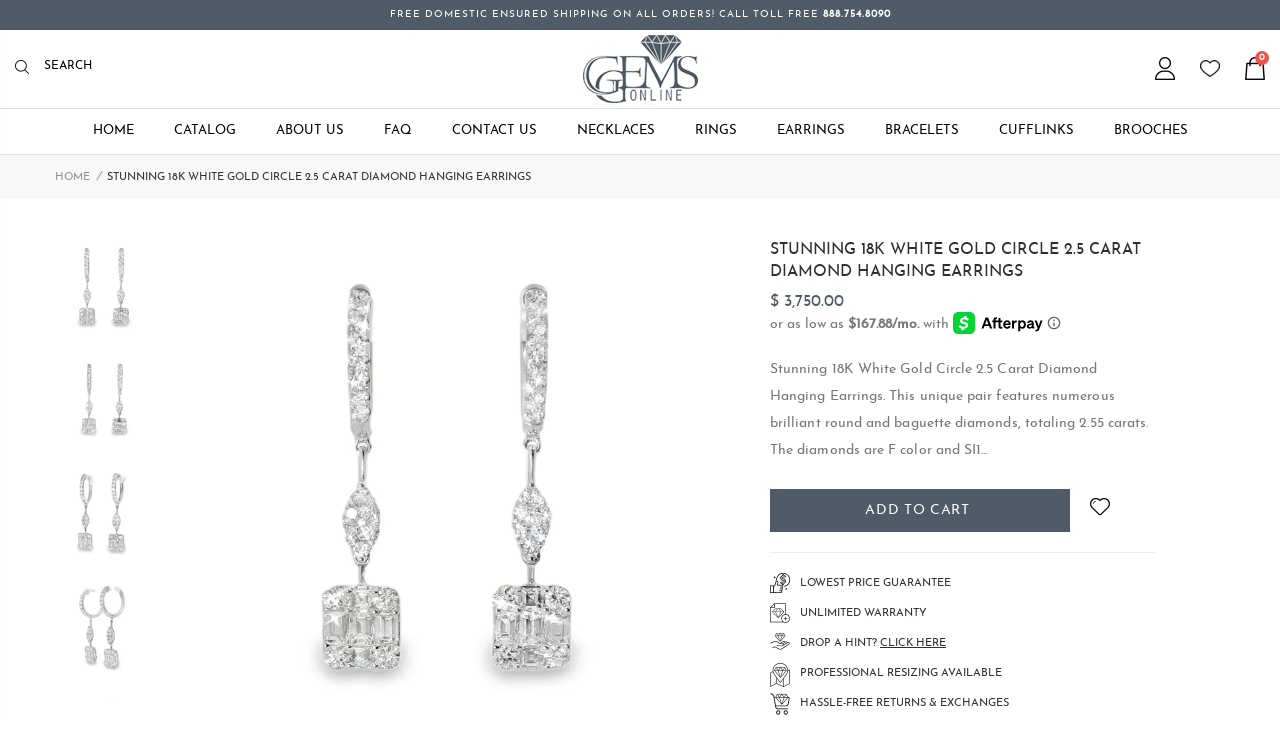

--- FILE ---
content_type: text/html; charset=utf-8
request_url: https://ggemsonline.com/products/stunning-18k-white-gold-circle-2-5-carat-diamond-hanging-earrings
body_size: 49731
content:
<!doctype html>
<!--[if IE 8]><html class="no-js lt-ie9" lang="en"> <![endif]-->
<!--[if IE 9 ]><html class="ie9 no-js"> <![endif]-->
<!--[if (gt IE 9)|!(IE)]><!--> <html class="no-js"> <!--<![endif]-->
<head>
  <!-- Basic page needs ================================================== -->
  <meta charset="utf-8">
  <meta http-equiv="Content-Type" content="text/html; charset=utf-8">
  <link rel="shortcut icon" href="//ggemsonline.com/cdn/shop/files/icon3.png?v=1655844355" type="image/png" /><title>Stunning 18K White Gold Circle 2.5 Carat Diamond Hanging Earrings - GGEMSonline</title><meta name="description" content="Stunning 18K White Gold Circle 2.5 Carat Diamond Hanging Earrings. This unique pair features numerous brilliant round and baguette diamonds, totaling 2.55 carats. The diamonds are F color and SI1 clarity. Each earring measures 1.5 inches long by .25 of an inch wide. The pair weighs 5 grams." /><!-- Helpers ================================================== --><!-- /snippets/social-meta-tags.liquid -->


  <meta property="og:type" content="product">
  <meta property="og:title" content="Stunning 18K White Gold Circle 2.5 Carat Diamond Hanging Earrings">
  
  <meta property="og:image" content="http://ggemsonline.com/cdn/shop/files/ER-0374_3_grande.jpg?v=1745257853">
  <meta property="og:image:secure_url" content="https://ggemsonline.com/cdn/shop/files/ER-0374_3_grande.jpg?v=1745257853">
  
  <meta property="og:image" content="http://ggemsonline.com/cdn/shop/files/ER-0374_1_grande.jpg?v=1745257853">
  <meta property="og:image:secure_url" content="https://ggemsonline.com/cdn/shop/files/ER-0374_1_grande.jpg?v=1745257853">
  
  <meta property="og:image" content="http://ggemsonline.com/cdn/shop/files/ER-0374_2_grande.jpg?v=1745257845">
  <meta property="og:image:secure_url" content="https://ggemsonline.com/cdn/shop/files/ER-0374_2_grande.jpg?v=1745257845">
  
  <meta property="og:price:amount" content="3,750.00">
  <meta property="og:price:currency" content="USD">


  <meta property="og:description" content="Stunning 18K White Gold Circle 2.5 Carat Diamond Hanging Earrings. This unique pair features numerous brilliant round and baguette diamonds, totaling 2.55 carats. The diamonds are F color and SI1 clarity. Each earring measures 1.5 inches long by .25 of an inch wide. The pair weighs 5 grams.">

  <meta property="og:url" content="https://ggemsonline.com/products/stunning-18k-white-gold-circle-2-5-carat-diamond-hanging-earrings">
  <meta property="og:site_name" content="GGEMSonline">





<meta name="twitter:card" content="summary">

  <meta name="twitter:title" content="Stunning 18K White Gold Circle 2.5 Carat Diamond Hanging Earrings">
  <meta name="twitter:description" content="Stunning 18K White Gold Circle 2.5 Carat Diamond Hanging Earrings. This unique pair features numerous brilliant round and baguette diamonds, totaling 2.55 carats. The diamonds are F color and SI1 clarity. Each earring measures 1.5 inches long by .25 of an inch wide. The pair weighs 5 grams.">
  <meta name="twitter:image" content="https://ggemsonline.com/cdn/shop/files/ER-0374_3_medium.jpg?v=1745257853">
  <meta name="twitter:image:width" content="240">
  <meta name="twitter:image:height" content="240">

<link rel="canonical" href="https://ggemsonline.com/products/stunning-18k-white-gold-circle-2-5-carat-diamond-hanging-earrings" /><meta name="viewport" content="width=device-width, initial-scale=1, minimum-scale=1, maximum-scale=1" /><meta name="theme-color" content="" />
  <!-- CSS ==================================================+ -->
  <link href="//ggemsonline.com/cdn/shop/t/8/assets/plugins.css?v=35073649721312010721655843263" rel="stylesheet" type="text/css" media="all" />
  <link href="//ggemsonline.com/cdn/shop/t/8/assets/ultramegamenu.css?v=103154903757847412641655843287" rel="stylesheet" type="text/css" media="all" />
  <link href="//ggemsonline.com/cdn/shop/t/8/assets/styles.scss.css?v=133639154384820417611742920586" rel="stylesheet" type="text/css" media="all" />
<link href="//ggemsonline.com/cdn/shop/t/8/assets/header-type7.scss.css?v=157282440657307881841655843325" rel="stylesheet" type="text/css" media="all" />
<link href="//ggemsonline.com/cdn/shop/t/8/assets/product.scss.css?v=22142400323857935091655843325" rel="stylesheet" type="text/css" media="all" />
    <link href="//ggemsonline.com/cdn/shop/t/8/assets/jquery.fancybox.css?v=89610375720255671161655843227" rel="stylesheet" type="text/css" media="all" />
<link href="//ggemsonline.com/cdn/shop/t/8/assets/new-style.scss.css?v=97635225216690806441655843325" rel="stylesheet" type="text/css" media="all" />
<link href="//ggemsonline.com/cdn/shop/t/8/assets/product-list.scss.css?v=38930178736169425281655843325" rel="stylesheet" type="text/css" media="all" />
  <link href="//ggemsonline.com/cdn/shop/t/8/assets/responsive.scss.css?v=4555049201586232741655843325" rel="stylesheet" type="text/css" media="all" />
  <link href="//ggemsonline.com/cdn/shop/t/8/assets/color-config.scss.css?v=55425513294304046771749335090" rel="stylesheet" type="text/css" media="all" />
<!-- Header hook for plugins ================================================== -->
  <script>window.performance && window.performance.mark && window.performance.mark('shopify.content_for_header.start');</script><meta name="google-site-verification" content="Dt3WI3zs98yY4jOavM9eUcMtikHfU_xx5r1gtXJIWk8">
<meta name="facebook-domain-verification" content="i7jsc92ktizrn2j4ggvn4ltm15icba">
<meta name="facebook-domain-verification" content="6s4jzk0c7zdzhr2zi74kicutssb2df">
<meta name="google-site-verification" content="Dt3WI3zs98yY4jOavM9eUcMtikHfU_xx5r1gtXJIWk8">
<meta name="google-site-verification" content="hxRdalTJKygfvgiR56hTmPRSbNAXPvKcneeMzXOWmU4">
<meta id="shopify-digital-wallet" name="shopify-digital-wallet" content="/10538682/digital_wallets/dialog">
<meta name="shopify-checkout-api-token" content="4a77e44164e2638386c0f8df39aca3dd">
<meta id="in-context-paypal-metadata" data-shop-id="10538682" data-venmo-supported="true" data-environment="production" data-locale="en_US" data-paypal-v4="true" data-currency="USD">
<link rel="alternate" hreflang="x-default" href="https://ggemsonline.com/products/stunning-18k-white-gold-circle-2-5-carat-diamond-hanging-earrings">
<link rel="alternate" hreflang="en" href="https://ggemsonline.com/products/stunning-18k-white-gold-circle-2-5-carat-diamond-hanging-earrings">
<link rel="alternate" hreflang="en-AU" href="https://ggemsonline.com/en-au/products/stunning-18k-white-gold-circle-2-5-carat-diamond-hanging-earrings">
<link rel="alternate" hreflang="en-JP" href="https://ggemsonline.com/en-jp/products/stunning-18k-white-gold-circle-2-5-carat-diamond-hanging-earrings">
<link rel="alternate" hreflang="en-NL" href="https://ggemsonline.com/en-nl/products/stunning-18k-white-gold-circle-2-5-carat-diamond-hanging-earrings">
<link rel="alternate" hreflang="en-NZ" href="https://ggemsonline.com/en-nz/products/stunning-18k-white-gold-circle-2-5-carat-diamond-hanging-earrings">
<link rel="alternate" hreflang="en-IL" href="https://ggemsonline.com/en-il/products/stunning-18k-white-gold-circle-2-5-carat-diamond-hanging-earrings">
<link rel="alternate" hreflang="en-SG" href="https://ggemsonline.com/en-sg/products/stunning-18k-white-gold-circle-2-5-carat-diamond-hanging-earrings">
<link rel="alternate" hreflang="en-HK" href="https://ggemsonline.com/en-hk/products/stunning-18k-white-gold-circle-2-5-carat-diamond-hanging-earrings">
<link rel="alternate" hreflang="en-BE" href="https://ggemsonline.com/en-be/products/stunning-18k-white-gold-circle-2-5-carat-diamond-hanging-earrings">
<link rel="alternate" hreflang="en-KR" href="https://ggemsonline.com/en-kr/products/stunning-18k-white-gold-circle-2-5-carat-diamond-hanging-earrings">
<link rel="alternate" hreflang="en-AE" href="https://ggemsonline.com/en-ae/products/stunning-18k-white-gold-circle-2-5-carat-diamond-hanging-earrings">
<link rel="alternate" hreflang="en-SA" href="https://ggemsonline.com/en-sa/products/stunning-18k-white-gold-circle-2-5-carat-diamond-hanging-earrings">
<link rel="alternate" type="application/json+oembed" href="https://ggemsonline.com/products/stunning-18k-white-gold-circle-2-5-carat-diamond-hanging-earrings.oembed">
<script async="async" src="/checkouts/internal/preloads.js?locale=en-US"></script>
<link rel="preconnect" href="https://shop.app" crossorigin="anonymous">
<script async="async" src="https://shop.app/checkouts/internal/preloads.js?locale=en-US&shop_id=10538682" crossorigin="anonymous"></script>
<script id="apple-pay-shop-capabilities" type="application/json">{"shopId":10538682,"countryCode":"US","currencyCode":"USD","merchantCapabilities":["supports3DS"],"merchantId":"gid:\/\/shopify\/Shop\/10538682","merchantName":"GGEMSonline","requiredBillingContactFields":["postalAddress","email","phone"],"requiredShippingContactFields":["postalAddress","email","phone"],"shippingType":"shipping","supportedNetworks":["visa","masterCard","amex","discover","elo","jcb"],"total":{"type":"pending","label":"GGEMSonline","amount":"1.00"},"shopifyPaymentsEnabled":true,"supportsSubscriptions":true}</script>
<script id="shopify-features" type="application/json">{"accessToken":"4a77e44164e2638386c0f8df39aca3dd","betas":["rich-media-storefront-analytics"],"domain":"ggemsonline.com","predictiveSearch":true,"shopId":10538682,"locale":"en"}</script>
<script>var Shopify = Shopify || {};
Shopify.shop = "ggemsonline.myshopify.com";
Shopify.locale = "en";
Shopify.currency = {"active":"USD","rate":"1.0"};
Shopify.country = "US";
Shopify.theme = {"name":"Made in ♥ With Webinopoly 7\/12\/22","id":133535727841,"schema_name":"Ggems Online","schema_version":"0.0.1","theme_store_id":null,"role":"main"};
Shopify.theme.handle = "null";
Shopify.theme.style = {"id":null,"handle":null};
Shopify.cdnHost = "ggemsonline.com/cdn";
Shopify.routes = Shopify.routes || {};
Shopify.routes.root = "/";</script>
<script type="module">!function(o){(o.Shopify=o.Shopify||{}).modules=!0}(window);</script>
<script>!function(o){function n(){var o=[];function n(){o.push(Array.prototype.slice.apply(arguments))}return n.q=o,n}var t=o.Shopify=o.Shopify||{};t.loadFeatures=n(),t.autoloadFeatures=n()}(window);</script>
<script>
  window.ShopifyPay = window.ShopifyPay || {};
  window.ShopifyPay.apiHost = "shop.app\/pay";
  window.ShopifyPay.redirectState = null;
</script>
<script id="shop-js-analytics" type="application/json">{"pageType":"product"}</script>
<script defer="defer" async type="module" src="//ggemsonline.com/cdn/shopifycloud/shop-js/modules/v2/client.init-shop-cart-sync_BT-GjEfc.en.esm.js"></script>
<script defer="defer" async type="module" src="//ggemsonline.com/cdn/shopifycloud/shop-js/modules/v2/chunk.common_D58fp_Oc.esm.js"></script>
<script defer="defer" async type="module" src="//ggemsonline.com/cdn/shopifycloud/shop-js/modules/v2/chunk.modal_xMitdFEc.esm.js"></script>
<script type="module">
  await import("//ggemsonline.com/cdn/shopifycloud/shop-js/modules/v2/client.init-shop-cart-sync_BT-GjEfc.en.esm.js");
await import("//ggemsonline.com/cdn/shopifycloud/shop-js/modules/v2/chunk.common_D58fp_Oc.esm.js");
await import("//ggemsonline.com/cdn/shopifycloud/shop-js/modules/v2/chunk.modal_xMitdFEc.esm.js");

  window.Shopify.SignInWithShop?.initShopCartSync?.({"fedCMEnabled":true,"windoidEnabled":true});

</script>
<script>
  window.Shopify = window.Shopify || {};
  if (!window.Shopify.featureAssets) window.Shopify.featureAssets = {};
  window.Shopify.featureAssets['shop-js'] = {"shop-cart-sync":["modules/v2/client.shop-cart-sync_DZOKe7Ll.en.esm.js","modules/v2/chunk.common_D58fp_Oc.esm.js","modules/v2/chunk.modal_xMitdFEc.esm.js"],"init-fed-cm":["modules/v2/client.init-fed-cm_B6oLuCjv.en.esm.js","modules/v2/chunk.common_D58fp_Oc.esm.js","modules/v2/chunk.modal_xMitdFEc.esm.js"],"shop-cash-offers":["modules/v2/client.shop-cash-offers_D2sdYoxE.en.esm.js","modules/v2/chunk.common_D58fp_Oc.esm.js","modules/v2/chunk.modal_xMitdFEc.esm.js"],"shop-login-button":["modules/v2/client.shop-login-button_QeVjl5Y3.en.esm.js","modules/v2/chunk.common_D58fp_Oc.esm.js","modules/v2/chunk.modal_xMitdFEc.esm.js"],"pay-button":["modules/v2/client.pay-button_DXTOsIq6.en.esm.js","modules/v2/chunk.common_D58fp_Oc.esm.js","modules/v2/chunk.modal_xMitdFEc.esm.js"],"shop-button":["modules/v2/client.shop-button_DQZHx9pm.en.esm.js","modules/v2/chunk.common_D58fp_Oc.esm.js","modules/v2/chunk.modal_xMitdFEc.esm.js"],"avatar":["modules/v2/client.avatar_BTnouDA3.en.esm.js"],"init-windoid":["modules/v2/client.init-windoid_CR1B-cfM.en.esm.js","modules/v2/chunk.common_D58fp_Oc.esm.js","modules/v2/chunk.modal_xMitdFEc.esm.js"],"init-shop-for-new-customer-accounts":["modules/v2/client.init-shop-for-new-customer-accounts_C_vY_xzh.en.esm.js","modules/v2/client.shop-login-button_QeVjl5Y3.en.esm.js","modules/v2/chunk.common_D58fp_Oc.esm.js","modules/v2/chunk.modal_xMitdFEc.esm.js"],"init-shop-email-lookup-coordinator":["modules/v2/client.init-shop-email-lookup-coordinator_BI7n9ZSv.en.esm.js","modules/v2/chunk.common_D58fp_Oc.esm.js","modules/v2/chunk.modal_xMitdFEc.esm.js"],"init-shop-cart-sync":["modules/v2/client.init-shop-cart-sync_BT-GjEfc.en.esm.js","modules/v2/chunk.common_D58fp_Oc.esm.js","modules/v2/chunk.modal_xMitdFEc.esm.js"],"shop-toast-manager":["modules/v2/client.shop-toast-manager_DiYdP3xc.en.esm.js","modules/v2/chunk.common_D58fp_Oc.esm.js","modules/v2/chunk.modal_xMitdFEc.esm.js"],"init-customer-accounts":["modules/v2/client.init-customer-accounts_D9ZNqS-Q.en.esm.js","modules/v2/client.shop-login-button_QeVjl5Y3.en.esm.js","modules/v2/chunk.common_D58fp_Oc.esm.js","modules/v2/chunk.modal_xMitdFEc.esm.js"],"init-customer-accounts-sign-up":["modules/v2/client.init-customer-accounts-sign-up_iGw4briv.en.esm.js","modules/v2/client.shop-login-button_QeVjl5Y3.en.esm.js","modules/v2/chunk.common_D58fp_Oc.esm.js","modules/v2/chunk.modal_xMitdFEc.esm.js"],"shop-follow-button":["modules/v2/client.shop-follow-button_CqMgW2wH.en.esm.js","modules/v2/chunk.common_D58fp_Oc.esm.js","modules/v2/chunk.modal_xMitdFEc.esm.js"],"checkout-modal":["modules/v2/client.checkout-modal_xHeaAweL.en.esm.js","modules/v2/chunk.common_D58fp_Oc.esm.js","modules/v2/chunk.modal_xMitdFEc.esm.js"],"shop-login":["modules/v2/client.shop-login_D91U-Q7h.en.esm.js","modules/v2/chunk.common_D58fp_Oc.esm.js","modules/v2/chunk.modal_xMitdFEc.esm.js"],"lead-capture":["modules/v2/client.lead-capture_BJmE1dJe.en.esm.js","modules/v2/chunk.common_D58fp_Oc.esm.js","modules/v2/chunk.modal_xMitdFEc.esm.js"],"payment-terms":["modules/v2/client.payment-terms_Ci9AEqFq.en.esm.js","modules/v2/chunk.common_D58fp_Oc.esm.js","modules/v2/chunk.modal_xMitdFEc.esm.js"]};
</script>
<script>(function() {
  var isLoaded = false;
  function asyncLoad() {
    if (isLoaded) return;
    isLoaded = true;
    var urls = ["https:\/\/cdn.nfcube.com\/e2dd2e69304c2cb5701a64d73f8d50f4.js?shop=ggemsonline.myshopify.com"];
    for (var i = 0; i < urls.length; i++) {
      var s = document.createElement('script');
      s.type = 'text/javascript';
      s.async = true;
      s.src = urls[i];
      var x = document.getElementsByTagName('script')[0];
      x.parentNode.insertBefore(s, x);
    }
  };
  if(window.attachEvent) {
    window.attachEvent('onload', asyncLoad);
  } else {
    window.addEventListener('load', asyncLoad, false);
  }
})();</script>
<script id="__st">var __st={"a":10538682,"offset":-21600,"reqid":"c8df06ee-c1a4-4d5e-b502-3454219526fe-1769096014","pageurl":"ggemsonline.com\/products\/stunning-18k-white-gold-circle-2-5-carat-diamond-hanging-earrings","u":"ee306d0da906","p":"product","rtyp":"product","rid":3709815717972};</script>
<script>window.ShopifyPaypalV4VisibilityTracking = true;</script>
<script id="captcha-bootstrap">!function(){'use strict';const t='contact',e='account',n='new_comment',o=[[t,t],['blogs',n],['comments',n],[t,'customer']],c=[[e,'customer_login'],[e,'guest_login'],[e,'recover_customer_password'],[e,'create_customer']],r=t=>t.map((([t,e])=>`form[action*='/${t}']:not([data-nocaptcha='true']) input[name='form_type'][value='${e}']`)).join(','),a=t=>()=>t?[...document.querySelectorAll(t)].map((t=>t.form)):[];function s(){const t=[...o],e=r(t);return a(e)}const i='password',u='form_key',d=['recaptcha-v3-token','g-recaptcha-response','h-captcha-response',i],f=()=>{try{return window.sessionStorage}catch{return}},m='__shopify_v',_=t=>t.elements[u];function p(t,e,n=!1){try{const o=window.sessionStorage,c=JSON.parse(o.getItem(e)),{data:r}=function(t){const{data:e,action:n}=t;return t[m]||n?{data:e,action:n}:{data:t,action:n}}(c);for(const[e,n]of Object.entries(r))t.elements[e]&&(t.elements[e].value=n);n&&o.removeItem(e)}catch(o){console.error('form repopulation failed',{error:o})}}const l='form_type',E='cptcha';function T(t){t.dataset[E]=!0}const w=window,h=w.document,L='Shopify',v='ce_forms',y='captcha';let A=!1;((t,e)=>{const n=(g='f06e6c50-85a8-45c8-87d0-21a2b65856fe',I='https://cdn.shopify.com/shopifycloud/storefront-forms-hcaptcha/ce_storefront_forms_captcha_hcaptcha.v1.5.2.iife.js',D={infoText:'Protected by hCaptcha',privacyText:'Privacy',termsText:'Terms'},(t,e,n)=>{const o=w[L][v],c=o.bindForm;if(c)return c(t,g,e,D).then(n);var r;o.q.push([[t,g,e,D],n]),r=I,A||(h.body.append(Object.assign(h.createElement('script'),{id:'captcha-provider',async:!0,src:r})),A=!0)});var g,I,D;w[L]=w[L]||{},w[L][v]=w[L][v]||{},w[L][v].q=[],w[L][y]=w[L][y]||{},w[L][y].protect=function(t,e){n(t,void 0,e),T(t)},Object.freeze(w[L][y]),function(t,e,n,w,h,L){const[v,y,A,g]=function(t,e,n){const i=e?o:[],u=t?c:[],d=[...i,...u],f=r(d),m=r(i),_=r(d.filter((([t,e])=>n.includes(e))));return[a(f),a(m),a(_),s()]}(w,h,L),I=t=>{const e=t.target;return e instanceof HTMLFormElement?e:e&&e.form},D=t=>v().includes(t);t.addEventListener('submit',(t=>{const e=I(t);if(!e)return;const n=D(e)&&!e.dataset.hcaptchaBound&&!e.dataset.recaptchaBound,o=_(e),c=g().includes(e)&&(!o||!o.value);(n||c)&&t.preventDefault(),c&&!n&&(function(t){try{if(!f())return;!function(t){const e=f();if(!e)return;const n=_(t);if(!n)return;const o=n.value;o&&e.removeItem(o)}(t);const e=Array.from(Array(32),(()=>Math.random().toString(36)[2])).join('');!function(t,e){_(t)||t.append(Object.assign(document.createElement('input'),{type:'hidden',name:u})),t.elements[u].value=e}(t,e),function(t,e){const n=f();if(!n)return;const o=[...t.querySelectorAll(`input[type='${i}']`)].map((({name:t})=>t)),c=[...d,...o],r={};for(const[a,s]of new FormData(t).entries())c.includes(a)||(r[a]=s);n.setItem(e,JSON.stringify({[m]:1,action:t.action,data:r}))}(t,e)}catch(e){console.error('failed to persist form',e)}}(e),e.submit())}));const S=(t,e)=>{t&&!t.dataset[E]&&(n(t,e.some((e=>e===t))),T(t))};for(const o of['focusin','change'])t.addEventListener(o,(t=>{const e=I(t);D(e)&&S(e,y())}));const B=e.get('form_key'),M=e.get(l),P=B&&M;t.addEventListener('DOMContentLoaded',(()=>{const t=y();if(P)for(const e of t)e.elements[l].value===M&&p(e,B);[...new Set([...A(),...v().filter((t=>'true'===t.dataset.shopifyCaptcha))])].forEach((e=>S(e,t)))}))}(h,new URLSearchParams(w.location.search),n,t,e,['guest_login'])})(!0,!1)}();</script>
<script integrity="sha256-4kQ18oKyAcykRKYeNunJcIwy7WH5gtpwJnB7kiuLZ1E=" data-source-attribution="shopify.loadfeatures" defer="defer" src="//ggemsonline.com/cdn/shopifycloud/storefront/assets/storefront/load_feature-a0a9edcb.js" crossorigin="anonymous"></script>
<script crossorigin="anonymous" defer="defer" src="//ggemsonline.com/cdn/shopifycloud/storefront/assets/shopify_pay/storefront-65b4c6d7.js?v=20250812"></script>
<script data-source-attribution="shopify.dynamic_checkout.dynamic.init">var Shopify=Shopify||{};Shopify.PaymentButton=Shopify.PaymentButton||{isStorefrontPortableWallets:!0,init:function(){window.Shopify.PaymentButton.init=function(){};var t=document.createElement("script");t.src="https://ggemsonline.com/cdn/shopifycloud/portable-wallets/latest/portable-wallets.en.js",t.type="module",document.head.appendChild(t)}};
</script>
<script data-source-attribution="shopify.dynamic_checkout.buyer_consent">
  function portableWalletsHideBuyerConsent(e){var t=document.getElementById("shopify-buyer-consent"),n=document.getElementById("shopify-subscription-policy-button");t&&n&&(t.classList.add("hidden"),t.setAttribute("aria-hidden","true"),n.removeEventListener("click",e))}function portableWalletsShowBuyerConsent(e){var t=document.getElementById("shopify-buyer-consent"),n=document.getElementById("shopify-subscription-policy-button");t&&n&&(t.classList.remove("hidden"),t.removeAttribute("aria-hidden"),n.addEventListener("click",e))}window.Shopify?.PaymentButton&&(window.Shopify.PaymentButton.hideBuyerConsent=portableWalletsHideBuyerConsent,window.Shopify.PaymentButton.showBuyerConsent=portableWalletsShowBuyerConsent);
</script>
<script data-source-attribution="shopify.dynamic_checkout.cart.bootstrap">document.addEventListener("DOMContentLoaded",(function(){function t(){return document.querySelector("shopify-accelerated-checkout-cart, shopify-accelerated-checkout")}if(t())Shopify.PaymentButton.init();else{new MutationObserver((function(e,n){t()&&(Shopify.PaymentButton.init(),n.disconnect())})).observe(document.body,{childList:!0,subtree:!0})}}));
</script>
<script id='scb4127' type='text/javascript' async='' src='https://ggemsonline.com/cdn/shopifycloud/privacy-banner/storefront-banner.js'></script><link id="shopify-accelerated-checkout-styles" rel="stylesheet" media="screen" href="https://ggemsonline.com/cdn/shopifycloud/portable-wallets/latest/accelerated-checkout-backwards-compat.css" crossorigin="anonymous">
<style id="shopify-accelerated-checkout-cart">
        #shopify-buyer-consent {
  margin-top: 1em;
  display: inline-block;
  width: 100%;
}

#shopify-buyer-consent.hidden {
  display: none;
}

#shopify-subscription-policy-button {
  background: none;
  border: none;
  padding: 0;
  text-decoration: underline;
  font-size: inherit;
  cursor: pointer;
}

#shopify-subscription-policy-button::before {
  box-shadow: none;
}

      </style>

<script>window.performance && window.performance.mark && window.performance.mark('shopify.content_for_header.end');</script>
<!-- /snippets/oldIE-js.liquid -->


<!--[if lt IE 9]>
<script src="//cdnjs.cloudflare.com/ajax/libs/html5shiv/3.7.2/html5shiv.min.js" type="text/javascript"></script>
<script src="//ggemsonline.com/cdn/shop/t/8/assets/respond.min.js?v=52248677837542619231655843273" type="text/javascript"></script>
<link href="//ggemsonline.com/cdn/shop/t/8/assets/respond-proxy.html" id="respond-proxy" rel="respond-proxy" />
<link href="//ggemsonline.com/search?q=112bbbd6dff6eb7a70350f0a57d27c13" id="respond-redirect" rel="respond-redirect" />
<script src="//ggemsonline.com/search?q=112bbbd6dff6eb7a70350f0a57d27c13" type="text/javascript"></script>
<![endif]-->

<script src="//ggemsonline.com/cdn/shop/t/8/assets/vendor.js?v=114975771365441350721655843288" type="text/javascript"></script>
<!-- Import custom fonts ====================================================== --><style>
    @font-face {
        font-family: 'josefin_sansbold';
        src: url(//ggemsonline.com/cdn/shop/t/8/assets/josefinsans-bold-webfont.woff2?v=58788286285202394821655843215) format('woff2'),
             url(//ggemsonline.com/cdn/shop/t/8/assets/josefinsans-bold-webfont.woff?v=183602552423417417471655843214) format('woff');
        font-weight: normal;
        font-style: normal;

    }

    @font-face {
        font-family: 'josefin_sans_boldbold_italic';
        src: url(//ggemsonline.com/cdn/shop/t/8/assets/josefinsans-bolditalic-webfont.woff2?v=64705545252320743331655843216) format('woff2'),
             url(//ggemsonline.com/cdn/shop/t/8/assets/josefinsans-bolditalic-webfont.woff?v=170190792169399185481655843215) format('woff');
        font-weight: normal;
        font-style: normal;

    }

    @font-face {
        font-family: 'josefin_sansitalic';
        src: url(//ggemsonline.com/cdn/shop/t/8/assets/josefinsans-italic-webfont.woff2?v=126042045413631585661655843217) format('woff2'),
             url(//ggemsonline.com/cdn/shop/t/8/assets/josefinsans-italic-webfont.woff?v=41252983666822850021655843216) format('woff');
        font-weight: normal;
        font-style: normal;

    }

    @font-face {
        font-family: 'josefin_sanslight';
        src: url(//ggemsonline.com/cdn/shop/t/8/assets/josefinsans-light-webfont.woff2?v=115819575694320484521655843218) format('woff2'),
             url(//ggemsonline.com/cdn/shop/t/8/assets/josefinsans-light-webfont.woff?v=112462392266198729541655843217) format('woff');
        font-weight: normal;
        font-style: normal;

    }

    @font-face {
        font-family: 'josefin_sanslight_italic';
        src: url(//ggemsonline.com/cdn/shop/t/8/assets/josefinsans-lightitalic-webfont.woff2?v=153879445029810584961655843219) format('woff2'),
             url(//ggemsonline.com/cdn/shop/t/8/assets/josefinsans-lightitalic-webfont.woff?v=113304442968101856871655843218) format('woff');
        font-weight: normal;
        font-style: normal;

    }

    @font-face {
        font-family: 'josefin_sansregular';
        src: url(//ggemsonline.com/cdn/shop/t/8/assets/josefinsans-regular-webfont.woff2?v=125407308508570816701655843220) format('woff2'),
             url(//ggemsonline.com/cdn/shop/t/8/assets/josefinsans-regular-webfont.woff?v=156258994945379155751655843219) format('woff');
        font-weight: normal;
        font-style: normal;

    }

    @font-face {
        font-family: 'josefin_sanssemibold';
        src: url(//ggemsonline.com/cdn/shop/t/8/assets/josefinsans-semibold-webfont.woff2?v=160716500969297964611655843221) format('woff2'),
             url(//ggemsonline.com/cdn/shop/t/8/assets/josefinsans-semibold-webfont.woff?v=160712113572842943051655843220) format('woff');
        font-weight: normal;
        font-style: normal;

    }

    @font-face {
        font-family: 'josefin_sanssemibold_italic';
        src: url(//ggemsonline.com/cdn/shop/t/8/assets/josefinsans-semibolditalic-webfont.woff2?v=58696643518253824551655843222) format('woff2'),
             url(//ggemsonline.com/cdn/shop/t/8/assets/josefinsans-semibolditalic-webfont.woff?v=164087427340407757271655843221) format('woff');
        font-weight: normal;
        font-style: normal;

    }

    @font-face {
        font-family: 'josefin_sansthin';
        src: url(//ggemsonline.com/cdn/shop/t/8/assets/josefinsans-thin-webfont.woff2?v=28566932633183812901655843223) format('woff2'),
             url(//ggemsonline.com/cdn/shop/t/8/assets/josefinsans-thin-webfont.woff?v=120358525179898965361655843222) format('woff');
        font-weight: normal;
        font-style: normal;

    }

    @font-face {
        font-family: 'josefin_sansthin_italic';
        src: url(//ggemsonline.com/cdn/shop/t/8/assets/josefinsans-thinitalic-webfont.woff2?v=48521222652306266761655843224) format('woff2'),
             url(//ggemsonline.com/cdn/shop/t/8/assets/josefinsans-thinitalic-webfont.woff?v=89009311482525623631655843223) format('woff');
        font-weight: normal;
        font-style: normal;

    }
  </style>
  <script type="text/javascript">
    var productsObj = {};
    var swatch_color_type = 1;
    var product_swatch_size = 'size-small';
    var product_swatch_setting = '1';
    var asset_url = '//ggemsonline.com/cdn/shop/t/8/assets//?v=3657';
    var money_format = '<span class="money">$ {{amount}}</span>';
    var multi_language = false;
  </script> 
  <script src="//ggemsonline.com/cdn/shop/t/8/assets/lang2.js?v=12969877377958745391655843229" type="text/javascript"></script>
<script>
  var translator = {
    current_lang : jQuery.cookie("language"),
    init: function() {
      translator.updateStyling();
      translator.updateLangSwitcher();
    },
    updateStyling: function() {
        var style;
        if (translator.isLang2()) {
          style = "<style>*[data-translate] {visibility:hidden} .lang1 {display:none}</style>";
        } else {
          style = "<style>*[data-translate] {visibility:visible} .lang2 {display:none}</style>";
        }
        jQuery('head').append(style);
    },
    updateLangSwitcher: function() {
      if (translator.isLang2()) {
        jQuery(".current-language span").removeClass('active');
        jQuery(".current-language span[class=lang-2]").addClass("active");
      }
    },
    getTextToTranslate: function(selector) {
      var result = window.lang2;
      var params;
      if (selector.indexOf("|") > 0) {
        var devideList = selector.split("|");
        selector = devideList[0];
        params = devideList[1].split(",");
      }

      var selectorArr = selector.split('.');
      if (selectorArr) {
        for (var i = 0; i < selectorArr.length; i++) {
            result = result[selectorArr[i]];
        }
      } else {
        result = result[selector];
      }
      if (result && result.one && result.other) {
        var countEqual1 = true;
        for (var i = 0; i < params.length; i++) {
          if (params[i].indexOf("count") >= 0) {
            variables = params[i].split(":");
            if (variables.length>1) {
              var count = variables[1];
              if (count > 1) {
                countEqual1 = false;
              }
            }
          }
        }
        if (countEqual1) {
          result = result.one;
        } else {
          result = result.other;
        }
      }
      
      if (params && params.length>0) {
        result = result.replace(/{{\s*/g, "{{");
        result = result.replace(/\s*}}/g, "}}");
        for (var i = 0; i < params.length; i++) {
          variables = params[i].split(":");
          if (variables.length>1) {
            result = result.replace("{{"+variables[0]+"}}", variables[1]);
          }
        }
      }
      

      return result;
    },
    isLang2: function() {
      return translator.current_lang && translator.current_lang == 2;
    },
    doTranslate: function(blockSelector) {
      if (translator.isLang2()) {
        jQuery(blockSelector + " [data-translate]").each(function(e) {
          var item = jQuery(this);
          var selector = item.attr("data-translate");
          var text = translator.getTextToTranslate(selector);
          if (item.attr("translate-item")) {
            var attribute = item.attr("translate-item");
            if (attribute == 'blog-date-author') {
              item.html(text);
            } else if (attribute!="") {
              item.attr(attribute,text);
            }
          } else if (item.is("input")) {
            if(item.is("input[type=search]")){
              item.attr("placeholder", text);
            }else{
              item.val(text);
            }
            
          } else {
            item.text(text);
          }
          item.css("visibility","visible");
        });
      }
    }
  };
  translator.init();
  jQuery(document).ready(function() {
    jQuery('.select-language a').on('click', function(){
      var value = jQuery(this).data('lang');
      jQuery.cookie('language', value, {expires:10, path:'/'});
      location.reload();
    });
    translator.doTranslate("body");
  });
</script>
  <style>
    .header-container.type2 {
  border-top-width: 3px;
}
.main-section-header .top-links-container {
  padding: 3px 0 3px;
}
.header-container.type2 .header .custom-block {
  text-align: left;
  font-size: 11px;
  height: 42px;
  line-height: 1;
  border-right: solid 1px #dde0e2;
  padding-right: 35px;
}
.searchform .searchsubmit:after {
content: "\e884";
}
.type2 .top-navigation li.level0 .level-top {
padding: 15px 16px
}
.template-index .header-container.type2 .header-wrapper {
  margin-bottom: 10px;
}
.item-area .product-image-area .quickview-icon {
  background-color: #2b2b2d;
}
.main-section-header .links li {
  border-color: #ccc;
}
.slideshow-section .slideshow .owl-dots {
  bottom: 27px;
}
 
.porto-products.title-border-middle &gt; .section-title { 
    margin-bottom: 15px;
}
.featured-brands .owl-carousel{
    padding: 10px 70px;
}
.featured-brands .owl-nav button {
    position: absolute;
    top: calc(50% - 15px);
    background: none;
    color: #3a3a3c;
    font-size: 22px;
    padding: 0;
    margin: 0;
}
.featured-brands .owl-nav button.owl-prev {
    left: 0;
}
.featured-brands .owl-nav button.owl-next {
    right: 0;
}
.featured-brands .owl-nav{
top: auto;
right: auto;
position: static;
}
.featured-brands{
margin-bottom: 25px;
}
.footer-wrapper .footer-middle .footer-ribbon{
z-index: 2;
}
.footer-wrapper .footer-middle .block-bottom {
    border-top: 1px solid #3d3d38;
    text-align: left;
    padding: 27px 0;
    overflow: hidden;
    margin-top: 32px;
}
.footer-wrapper .footer-middle .working span {
    text-transform: uppercase;
    font-size: 13px;
    letter-spacing: 0.005em;
    line-height: 18px;
}
.footer-wrapper .footer-middle ul.footer-list li {
    position: relative;
    padding: 6px 0;
    line-height: 1;
    display: block;
}
.footer-wrapper .footer-middle {
    padding: 24px 0;
    font-size: 13px;
    position: relative;
}
.footer-wrapper .footer-top{
padding-bottom: 0px;
}
.footer-wrapper .footer-middle ul.contact-info b {
    font-weight: 400;
    font-size: 13px;
    margin-bottom: 7px;
    display: inline-block;
}
.footer-wrapper .footer-middle ul.contact-info li p{
line-height: 1;
}
.footer-wrapper .footer-middle ul.contact-info li {
    padding: 12px 0;
}
.footer-wrapper .footer-middle ul.contact-info li:first-child {
  padding-top: 0;
}
.footer-wrapper .footer-top .input-group input {
  background-color: #fff;
  color: #686865;
  height: 48px;
  border: 0;
  font-size: 14px;
  padding-left: 15px;
  float: left;
  max-width: 375px;
  width: 90%;
  border-radius: 30px 0 0 30px !important;
  padding-right: 105px;
  margin-right: 22px;
  margin-bottom: 0;
}
.footer-wrapper .footer-top .input-group button {
  float: left;
  width: 120px;
  margin-left: -120px;
  line-height: 48px;
  padding: 0 12px;
  text-transform: uppercase;
  border-radius: 0 30px 30px 0 !important;
}
.footer-wrapper .footer-top .footer-top-inner {
    border-bottom: 1px solid #3d3d38;
}
.footer_2 .input-group button{
border-left: 0;
}
.homepage-bar{
border-top: 0;
}
.homepage-bar [class^="col-lg-"]{
border-left: 0;
}
.homepage-bar .col-lg-4 .text-area h3 {
    margin: 0;
    font-size: 14px;
    font-weight: 600;
    line-height: 19px;
}
.owl-dots {
    top: auto;
    bottom: -35px;
    left: 5px;
    position: absolute;
    right: 5px;
    text-align: center;
    margin: 0;
}
.owl-dots .owl-dot span {
    width: 7px;
    height: 7px;
    background: #a0a09f;
    margin: 5px 7px;
    border-radius: 20px !important;
    display: block;
}
.box_product{
padding-bottom: 60px;
}
.product-view .product-shop .actions a.link-wishlist, .product-view .product-shop .actions a.link-compare { 
    width: 43px;
    height: 43px;
    line-height: 41px;
}
.product-view .product-shop .middle-product-detail .product-type-data .price-box .price{
font-family: 'Oswald';
}
.product-view .product-shop .actions .add-to-links li a.link-wishlist{
background: none;
}
.template-product .product-view .add-to-links .link-wishlist i:before {
    content: '\e889';
}
.main-container .main-wrapper{
padding-bottom: 80px;
}
.template-index .main-container .main-wrapper, .template-product .main-container .main-wrapper{
padding-bottom: 0;
}
.main-container .pagenav-wrap .pagination .pagination-page li a:hover {
  background: transparent;
  color: inherit;
  border-color: #ccc;
}
.main-container .pagenav-wrap .pagination .pagination-page li.active span {
  background: transparent;
  color: inherit;
}
.pagination-page li.text i.icon-right-dir::before {
  content: '\e81a';
}
.main-container .pagenav-wrap .pagination .pagination-page li.text a:hover {
  color: inherit;
}
.product-view .product-options-bottom {
  border-bottom: 1px solid #ebebeb;
}
.template-blog .blog-wrapper .owl-dots {
  bottom: 0;
}
.owl-dots .owl-dot.active span {
  background-color: #2b2b2d;
}
.featured-brands .owl-nav i {
  color: #3a3a3c;
}
.featured-brands .owl-nav i.icon-chevron-left::before {
  content: "\e829";
}
.featured-brands .owl-nav i.icon-chevron-right:before {
  content: "\e828";
}
.footer-wrapper .footer-top .input-group button:hover{
  opacity: 1;
}
ol {
  list-style: disc outside;
  padding-left: 1.5em;
}
 
.products .product-col:hover .product-image {
    box-shadow: none;
}
.porto-products .products-slider .owl-carousel {
    padding-top: 0;
}
.section-title {
color: #313131;
}
.products-slider .owl-carousel .product {
    margin-bottom: 25px;
    margin-top: 10px;
}
.products .product-col .product-image .inner img {
  height: 200px;
  object-fit: contain;
  background: #fff;
}
div.products .product-col h3 { display: -webkit-box;
-webkit-line-clamp: 3;
-webkit-box-orient: vertical;
overflow: hidden;
text-overflow: ellipsis; }
    @media(max-width: 767px){
.homepage-bar [class^="col-lg-"]{
text-align: left;
}
.sticky-product .sticky-detail{
width: 70%;
}
}
@media(min-width: 768px){
.footer-wrapper .footer-middle ul.footer-list .item {
width: 50%;
}
}
  </style>
<!-- BEGIN app block: shopify://apps/seowill-seoant-ai-seo/blocks/seoant-core/8e57283b-dcb0-4f7b-a947-fb5c57a0d59d -->
<!--SEOAnt Core By SEOAnt Teams, v0.1.6 START -->







    <!-- BEGIN app snippet: Product-JSON-LD --><!-- END app snippet -->


<!-- SON-LD generated By SEOAnt END -->



<!-- Start : SEOAnt BrokenLink Redirect --><script type="text/javascript">
    !function(t){var e={};function r(n){if(e[n])return e[n].exports;var o=e[n]={i:n,l:!1,exports:{}};return t[n].call(o.exports,o,o.exports,r),o.l=!0,o.exports}r.m=t,r.c=e,r.d=function(t,e,n){r.o(t,e)||Object.defineProperty(t,e,{enumerable:!0,get:n})},r.r=function(t){"undefined"!==typeof Symbol&&Symbol.toStringTag&&Object.defineProperty(t,Symbol.toStringTag,{value:"Module"}),Object.defineProperty(t,"__esModule",{value:!0})},r.t=function(t,e){if(1&e&&(t=r(t)),8&e)return t;if(4&e&&"object"===typeof t&&t&&t.__esModule)return t;var n=Object.create(null);if(r.r(n),Object.defineProperty(n,"default",{enumerable:!0,value:t}),2&e&&"string"!=typeof t)for(var o in t)r.d(n,o,function(e){return t[e]}.bind(null,o));return n},r.n=function(t){var e=t&&t.__esModule?function(){return t.default}:function(){return t};return r.d(e,"a",e),e},r.o=function(t,e){return Object.prototype.hasOwnProperty.call(t,e)},r.p="",r(r.s=11)}([function(t,e,r){"use strict";var n=r(2),o=Object.prototype.toString;function i(t){return"[object Array]"===o.call(t)}function a(t){return"undefined"===typeof t}function u(t){return null!==t&&"object"===typeof t}function s(t){return"[object Function]"===o.call(t)}function c(t,e){if(null!==t&&"undefined"!==typeof t)if("object"!==typeof t&&(t=[t]),i(t))for(var r=0,n=t.length;r<n;r++)e.call(null,t[r],r,t);else for(var o in t)Object.prototype.hasOwnProperty.call(t,o)&&e.call(null,t[o],o,t)}t.exports={isArray:i,isArrayBuffer:function(t){return"[object ArrayBuffer]"===o.call(t)},isBuffer:function(t){return null!==t&&!a(t)&&null!==t.constructor&&!a(t.constructor)&&"function"===typeof t.constructor.isBuffer&&t.constructor.isBuffer(t)},isFormData:function(t){return"undefined"!==typeof FormData&&t instanceof FormData},isArrayBufferView:function(t){return"undefined"!==typeof ArrayBuffer&&ArrayBuffer.isView?ArrayBuffer.isView(t):t&&t.buffer&&t.buffer instanceof ArrayBuffer},isString:function(t){return"string"===typeof t},isNumber:function(t){return"number"===typeof t},isObject:u,isUndefined:a,isDate:function(t){return"[object Date]"===o.call(t)},isFile:function(t){return"[object File]"===o.call(t)},isBlob:function(t){return"[object Blob]"===o.call(t)},isFunction:s,isStream:function(t){return u(t)&&s(t.pipe)},isURLSearchParams:function(t){return"undefined"!==typeof URLSearchParams&&t instanceof URLSearchParams},isStandardBrowserEnv:function(){return("undefined"===typeof navigator||"ReactNative"!==navigator.product&&"NativeScript"!==navigator.product&&"NS"!==navigator.product)&&("undefined"!==typeof window&&"undefined"!==typeof document)},forEach:c,merge:function t(){var e={};function r(r,n){"object"===typeof e[n]&&"object"===typeof r?e[n]=t(e[n],r):e[n]=r}for(var n=0,o=arguments.length;n<o;n++)c(arguments[n],r);return e},deepMerge:function t(){var e={};function r(r,n){"object"===typeof e[n]&&"object"===typeof r?e[n]=t(e[n],r):e[n]="object"===typeof r?t({},r):r}for(var n=0,o=arguments.length;n<o;n++)c(arguments[n],r);return e},extend:function(t,e,r){return c(e,(function(e,o){t[o]=r&&"function"===typeof e?n(e,r):e})),t},trim:function(t){return t.replace(/^\s*/,"").replace(/\s*$/,"")}}},function(t,e,r){t.exports=r(12)},function(t,e,r){"use strict";t.exports=function(t,e){return function(){for(var r=new Array(arguments.length),n=0;n<r.length;n++)r[n]=arguments[n];return t.apply(e,r)}}},function(t,e,r){"use strict";var n=r(0);function o(t){return encodeURIComponent(t).replace(/%40/gi,"@").replace(/%3A/gi,":").replace(/%24/g,"$").replace(/%2C/gi,",").replace(/%20/g,"+").replace(/%5B/gi,"[").replace(/%5D/gi,"]")}t.exports=function(t,e,r){if(!e)return t;var i;if(r)i=r(e);else if(n.isURLSearchParams(e))i=e.toString();else{var a=[];n.forEach(e,(function(t,e){null!==t&&"undefined"!==typeof t&&(n.isArray(t)?e+="[]":t=[t],n.forEach(t,(function(t){n.isDate(t)?t=t.toISOString():n.isObject(t)&&(t=JSON.stringify(t)),a.push(o(e)+"="+o(t))})))})),i=a.join("&")}if(i){var u=t.indexOf("#");-1!==u&&(t=t.slice(0,u)),t+=(-1===t.indexOf("?")?"?":"&")+i}return t}},function(t,e,r){"use strict";t.exports=function(t){return!(!t||!t.__CANCEL__)}},function(t,e,r){"use strict";(function(e){var n=r(0),o=r(19),i={"Content-Type":"application/x-www-form-urlencoded"};function a(t,e){!n.isUndefined(t)&&n.isUndefined(t["Content-Type"])&&(t["Content-Type"]=e)}var u={adapter:function(){var t;return("undefined"!==typeof XMLHttpRequest||"undefined"!==typeof e&&"[object process]"===Object.prototype.toString.call(e))&&(t=r(6)),t}(),transformRequest:[function(t,e){return o(e,"Accept"),o(e,"Content-Type"),n.isFormData(t)||n.isArrayBuffer(t)||n.isBuffer(t)||n.isStream(t)||n.isFile(t)||n.isBlob(t)?t:n.isArrayBufferView(t)?t.buffer:n.isURLSearchParams(t)?(a(e,"application/x-www-form-urlencoded;charset=utf-8"),t.toString()):n.isObject(t)?(a(e,"application/json;charset=utf-8"),JSON.stringify(t)):t}],transformResponse:[function(t){if("string"===typeof t)try{t=JSON.parse(t)}catch(e){}return t}],timeout:0,xsrfCookieName:"XSRF-TOKEN",xsrfHeaderName:"X-XSRF-TOKEN",maxContentLength:-1,validateStatus:function(t){return t>=200&&t<300},headers:{common:{Accept:"application/json, text/plain, */*"}}};n.forEach(["delete","get","head"],(function(t){u.headers[t]={}})),n.forEach(["post","put","patch"],(function(t){u.headers[t]=n.merge(i)})),t.exports=u}).call(this,r(18))},function(t,e,r){"use strict";var n=r(0),o=r(20),i=r(3),a=r(22),u=r(25),s=r(26),c=r(7);t.exports=function(t){return new Promise((function(e,f){var l=t.data,p=t.headers;n.isFormData(l)&&delete p["Content-Type"];var h=new XMLHttpRequest;if(t.auth){var d=t.auth.username||"",m=t.auth.password||"";p.Authorization="Basic "+btoa(d+":"+m)}var y=a(t.baseURL,t.url);if(h.open(t.method.toUpperCase(),i(y,t.params,t.paramsSerializer),!0),h.timeout=t.timeout,h.onreadystatechange=function(){if(h&&4===h.readyState&&(0!==h.status||h.responseURL&&0===h.responseURL.indexOf("file:"))){var r="getAllResponseHeaders"in h?u(h.getAllResponseHeaders()):null,n={data:t.responseType&&"text"!==t.responseType?h.response:h.responseText,status:h.status,statusText:h.statusText,headers:r,config:t,request:h};o(e,f,n),h=null}},h.onabort=function(){h&&(f(c("Request aborted",t,"ECONNABORTED",h)),h=null)},h.onerror=function(){f(c("Network Error",t,null,h)),h=null},h.ontimeout=function(){var e="timeout of "+t.timeout+"ms exceeded";t.timeoutErrorMessage&&(e=t.timeoutErrorMessage),f(c(e,t,"ECONNABORTED",h)),h=null},n.isStandardBrowserEnv()){var v=r(27),g=(t.withCredentials||s(y))&&t.xsrfCookieName?v.read(t.xsrfCookieName):void 0;g&&(p[t.xsrfHeaderName]=g)}if("setRequestHeader"in h&&n.forEach(p,(function(t,e){"undefined"===typeof l&&"content-type"===e.toLowerCase()?delete p[e]:h.setRequestHeader(e,t)})),n.isUndefined(t.withCredentials)||(h.withCredentials=!!t.withCredentials),t.responseType)try{h.responseType=t.responseType}catch(w){if("json"!==t.responseType)throw w}"function"===typeof t.onDownloadProgress&&h.addEventListener("progress",t.onDownloadProgress),"function"===typeof t.onUploadProgress&&h.upload&&h.upload.addEventListener("progress",t.onUploadProgress),t.cancelToken&&t.cancelToken.promise.then((function(t){h&&(h.abort(),f(t),h=null)})),void 0===l&&(l=null),h.send(l)}))}},function(t,e,r){"use strict";var n=r(21);t.exports=function(t,e,r,o,i){var a=new Error(t);return n(a,e,r,o,i)}},function(t,e,r){"use strict";var n=r(0);t.exports=function(t,e){e=e||{};var r={},o=["url","method","params","data"],i=["headers","auth","proxy"],a=["baseURL","url","transformRequest","transformResponse","paramsSerializer","timeout","withCredentials","adapter","responseType","xsrfCookieName","xsrfHeaderName","onUploadProgress","onDownloadProgress","maxContentLength","validateStatus","maxRedirects","httpAgent","httpsAgent","cancelToken","socketPath"];n.forEach(o,(function(t){"undefined"!==typeof e[t]&&(r[t]=e[t])})),n.forEach(i,(function(o){n.isObject(e[o])?r[o]=n.deepMerge(t[o],e[o]):"undefined"!==typeof e[o]?r[o]=e[o]:n.isObject(t[o])?r[o]=n.deepMerge(t[o]):"undefined"!==typeof t[o]&&(r[o]=t[o])})),n.forEach(a,(function(n){"undefined"!==typeof e[n]?r[n]=e[n]:"undefined"!==typeof t[n]&&(r[n]=t[n])}));var u=o.concat(i).concat(a),s=Object.keys(e).filter((function(t){return-1===u.indexOf(t)}));return n.forEach(s,(function(n){"undefined"!==typeof e[n]?r[n]=e[n]:"undefined"!==typeof t[n]&&(r[n]=t[n])})),r}},function(t,e,r){"use strict";function n(t){this.message=t}n.prototype.toString=function(){return"Cancel"+(this.message?": "+this.message:"")},n.prototype.__CANCEL__=!0,t.exports=n},function(t,e,r){t.exports=r(13)},function(t,e,r){t.exports=r(30)},function(t,e,r){var n=function(t){"use strict";var e=Object.prototype,r=e.hasOwnProperty,n="function"===typeof Symbol?Symbol:{},o=n.iterator||"@@iterator",i=n.asyncIterator||"@@asyncIterator",a=n.toStringTag||"@@toStringTag";function u(t,e,r){return Object.defineProperty(t,e,{value:r,enumerable:!0,configurable:!0,writable:!0}),t[e]}try{u({},"")}catch(S){u=function(t,e,r){return t[e]=r}}function s(t,e,r,n){var o=e&&e.prototype instanceof l?e:l,i=Object.create(o.prototype),a=new L(n||[]);return i._invoke=function(t,e,r){var n="suspendedStart";return function(o,i){if("executing"===n)throw new Error("Generator is already running");if("completed"===n){if("throw"===o)throw i;return j()}for(r.method=o,r.arg=i;;){var a=r.delegate;if(a){var u=x(a,r);if(u){if(u===f)continue;return u}}if("next"===r.method)r.sent=r._sent=r.arg;else if("throw"===r.method){if("suspendedStart"===n)throw n="completed",r.arg;r.dispatchException(r.arg)}else"return"===r.method&&r.abrupt("return",r.arg);n="executing";var s=c(t,e,r);if("normal"===s.type){if(n=r.done?"completed":"suspendedYield",s.arg===f)continue;return{value:s.arg,done:r.done}}"throw"===s.type&&(n="completed",r.method="throw",r.arg=s.arg)}}}(t,r,a),i}function c(t,e,r){try{return{type:"normal",arg:t.call(e,r)}}catch(S){return{type:"throw",arg:S}}}t.wrap=s;var f={};function l(){}function p(){}function h(){}var d={};d[o]=function(){return this};var m=Object.getPrototypeOf,y=m&&m(m(T([])));y&&y!==e&&r.call(y,o)&&(d=y);var v=h.prototype=l.prototype=Object.create(d);function g(t){["next","throw","return"].forEach((function(e){u(t,e,(function(t){return this._invoke(e,t)}))}))}function w(t,e){var n;this._invoke=function(o,i){function a(){return new e((function(n,a){!function n(o,i,a,u){var s=c(t[o],t,i);if("throw"!==s.type){var f=s.arg,l=f.value;return l&&"object"===typeof l&&r.call(l,"__await")?e.resolve(l.__await).then((function(t){n("next",t,a,u)}),(function(t){n("throw",t,a,u)})):e.resolve(l).then((function(t){f.value=t,a(f)}),(function(t){return n("throw",t,a,u)}))}u(s.arg)}(o,i,n,a)}))}return n=n?n.then(a,a):a()}}function x(t,e){var r=t.iterator[e.method];if(void 0===r){if(e.delegate=null,"throw"===e.method){if(t.iterator.return&&(e.method="return",e.arg=void 0,x(t,e),"throw"===e.method))return f;e.method="throw",e.arg=new TypeError("The iterator does not provide a 'throw' method")}return f}var n=c(r,t.iterator,e.arg);if("throw"===n.type)return e.method="throw",e.arg=n.arg,e.delegate=null,f;var o=n.arg;return o?o.done?(e[t.resultName]=o.value,e.next=t.nextLoc,"return"!==e.method&&(e.method="next",e.arg=void 0),e.delegate=null,f):o:(e.method="throw",e.arg=new TypeError("iterator result is not an object"),e.delegate=null,f)}function b(t){var e={tryLoc:t[0]};1 in t&&(e.catchLoc=t[1]),2 in t&&(e.finallyLoc=t[2],e.afterLoc=t[3]),this.tryEntries.push(e)}function E(t){var e=t.completion||{};e.type="normal",delete e.arg,t.completion=e}function L(t){this.tryEntries=[{tryLoc:"root"}],t.forEach(b,this),this.reset(!0)}function T(t){if(t){var e=t[o];if(e)return e.call(t);if("function"===typeof t.next)return t;if(!isNaN(t.length)){var n=-1,i=function e(){for(;++n<t.length;)if(r.call(t,n))return e.value=t[n],e.done=!1,e;return e.value=void 0,e.done=!0,e};return i.next=i}}return{next:j}}function j(){return{value:void 0,done:!0}}return p.prototype=v.constructor=h,h.constructor=p,p.displayName=u(h,a,"GeneratorFunction"),t.isGeneratorFunction=function(t){var e="function"===typeof t&&t.constructor;return!!e&&(e===p||"GeneratorFunction"===(e.displayName||e.name))},t.mark=function(t){return Object.setPrototypeOf?Object.setPrototypeOf(t,h):(t.__proto__=h,u(t,a,"GeneratorFunction")),t.prototype=Object.create(v),t},t.awrap=function(t){return{__await:t}},g(w.prototype),w.prototype[i]=function(){return this},t.AsyncIterator=w,t.async=function(e,r,n,o,i){void 0===i&&(i=Promise);var a=new w(s(e,r,n,o),i);return t.isGeneratorFunction(r)?a:a.next().then((function(t){return t.done?t.value:a.next()}))},g(v),u(v,a,"Generator"),v[o]=function(){return this},v.toString=function(){return"[object Generator]"},t.keys=function(t){var e=[];for(var r in t)e.push(r);return e.reverse(),function r(){for(;e.length;){var n=e.pop();if(n in t)return r.value=n,r.done=!1,r}return r.done=!0,r}},t.values=T,L.prototype={constructor:L,reset:function(t){if(this.prev=0,this.next=0,this.sent=this._sent=void 0,this.done=!1,this.delegate=null,this.method="next",this.arg=void 0,this.tryEntries.forEach(E),!t)for(var e in this)"t"===e.charAt(0)&&r.call(this,e)&&!isNaN(+e.slice(1))&&(this[e]=void 0)},stop:function(){this.done=!0;var t=this.tryEntries[0].completion;if("throw"===t.type)throw t.arg;return this.rval},dispatchException:function(t){if(this.done)throw t;var e=this;function n(r,n){return a.type="throw",a.arg=t,e.next=r,n&&(e.method="next",e.arg=void 0),!!n}for(var o=this.tryEntries.length-1;o>=0;--o){var i=this.tryEntries[o],a=i.completion;if("root"===i.tryLoc)return n("end");if(i.tryLoc<=this.prev){var u=r.call(i,"catchLoc"),s=r.call(i,"finallyLoc");if(u&&s){if(this.prev<i.catchLoc)return n(i.catchLoc,!0);if(this.prev<i.finallyLoc)return n(i.finallyLoc)}else if(u){if(this.prev<i.catchLoc)return n(i.catchLoc,!0)}else{if(!s)throw new Error("try statement without catch or finally");if(this.prev<i.finallyLoc)return n(i.finallyLoc)}}}},abrupt:function(t,e){for(var n=this.tryEntries.length-1;n>=0;--n){var o=this.tryEntries[n];if(o.tryLoc<=this.prev&&r.call(o,"finallyLoc")&&this.prev<o.finallyLoc){var i=o;break}}i&&("break"===t||"continue"===t)&&i.tryLoc<=e&&e<=i.finallyLoc&&(i=null);var a=i?i.completion:{};return a.type=t,a.arg=e,i?(this.method="next",this.next=i.finallyLoc,f):this.complete(a)},complete:function(t,e){if("throw"===t.type)throw t.arg;return"break"===t.type||"continue"===t.type?this.next=t.arg:"return"===t.type?(this.rval=this.arg=t.arg,this.method="return",this.next="end"):"normal"===t.type&&e&&(this.next=e),f},finish:function(t){for(var e=this.tryEntries.length-1;e>=0;--e){var r=this.tryEntries[e];if(r.finallyLoc===t)return this.complete(r.completion,r.afterLoc),E(r),f}},catch:function(t){for(var e=this.tryEntries.length-1;e>=0;--e){var r=this.tryEntries[e];if(r.tryLoc===t){var n=r.completion;if("throw"===n.type){var o=n.arg;E(r)}return o}}throw new Error("illegal catch attempt")},delegateYield:function(t,e,r){return this.delegate={iterator:T(t),resultName:e,nextLoc:r},"next"===this.method&&(this.arg=void 0),f}},t}(t.exports);try{regeneratorRuntime=n}catch(o){Function("r","regeneratorRuntime = r")(n)}},function(t,e,r){"use strict";var n=r(0),o=r(2),i=r(14),a=r(8);function u(t){var e=new i(t),r=o(i.prototype.request,e);return n.extend(r,i.prototype,e),n.extend(r,e),r}var s=u(r(5));s.Axios=i,s.create=function(t){return u(a(s.defaults,t))},s.Cancel=r(9),s.CancelToken=r(28),s.isCancel=r(4),s.all=function(t){return Promise.all(t)},s.spread=r(29),t.exports=s,t.exports.default=s},function(t,e,r){"use strict";var n=r(0),o=r(3),i=r(15),a=r(16),u=r(8);function s(t){this.defaults=t,this.interceptors={request:new i,response:new i}}s.prototype.request=function(t){"string"===typeof t?(t=arguments[1]||{}).url=arguments[0]:t=t||{},(t=u(this.defaults,t)).method?t.method=t.method.toLowerCase():this.defaults.method?t.method=this.defaults.method.toLowerCase():t.method="get";var e=[a,void 0],r=Promise.resolve(t);for(this.interceptors.request.forEach((function(t){e.unshift(t.fulfilled,t.rejected)})),this.interceptors.response.forEach((function(t){e.push(t.fulfilled,t.rejected)}));e.length;)r=r.then(e.shift(),e.shift());return r},s.prototype.getUri=function(t){return t=u(this.defaults,t),o(t.url,t.params,t.paramsSerializer).replace(/^\?/,"")},n.forEach(["delete","get","head","options"],(function(t){s.prototype[t]=function(e,r){return this.request(n.merge(r||{},{method:t,url:e}))}})),n.forEach(["post","put","patch"],(function(t){s.prototype[t]=function(e,r,o){return this.request(n.merge(o||{},{method:t,url:e,data:r}))}})),t.exports=s},function(t,e,r){"use strict";var n=r(0);function o(){this.handlers=[]}o.prototype.use=function(t,e){return this.handlers.push({fulfilled:t,rejected:e}),this.handlers.length-1},o.prototype.eject=function(t){this.handlers[t]&&(this.handlers[t]=null)},o.prototype.forEach=function(t){n.forEach(this.handlers,(function(e){null!==e&&t(e)}))},t.exports=o},function(t,e,r){"use strict";var n=r(0),o=r(17),i=r(4),a=r(5);function u(t){t.cancelToken&&t.cancelToken.throwIfRequested()}t.exports=function(t){return u(t),t.headers=t.headers||{},t.data=o(t.data,t.headers,t.transformRequest),t.headers=n.merge(t.headers.common||{},t.headers[t.method]||{},t.headers),n.forEach(["delete","get","head","post","put","patch","common"],(function(e){delete t.headers[e]})),(t.adapter||a.adapter)(t).then((function(e){return u(t),e.data=o(e.data,e.headers,t.transformResponse),e}),(function(e){return i(e)||(u(t),e&&e.response&&(e.response.data=o(e.response.data,e.response.headers,t.transformResponse))),Promise.reject(e)}))}},function(t,e,r){"use strict";var n=r(0);t.exports=function(t,e,r){return n.forEach(r,(function(r){t=r(t,e)})),t}},function(t,e){var r,n,o=t.exports={};function i(){throw new Error("setTimeout has not been defined")}function a(){throw new Error("clearTimeout has not been defined")}function u(t){if(r===setTimeout)return setTimeout(t,0);if((r===i||!r)&&setTimeout)return r=setTimeout,setTimeout(t,0);try{return r(t,0)}catch(e){try{return r.call(null,t,0)}catch(e){return r.call(this,t,0)}}}!function(){try{r="function"===typeof setTimeout?setTimeout:i}catch(t){r=i}try{n="function"===typeof clearTimeout?clearTimeout:a}catch(t){n=a}}();var s,c=[],f=!1,l=-1;function p(){f&&s&&(f=!1,s.length?c=s.concat(c):l=-1,c.length&&h())}function h(){if(!f){var t=u(p);f=!0;for(var e=c.length;e;){for(s=c,c=[];++l<e;)s&&s[l].run();l=-1,e=c.length}s=null,f=!1,function(t){if(n===clearTimeout)return clearTimeout(t);if((n===a||!n)&&clearTimeout)return n=clearTimeout,clearTimeout(t);try{n(t)}catch(e){try{return n.call(null,t)}catch(e){return n.call(this,t)}}}(t)}}function d(t,e){this.fun=t,this.array=e}function m(){}o.nextTick=function(t){var e=new Array(arguments.length-1);if(arguments.length>1)for(var r=1;r<arguments.length;r++)e[r-1]=arguments[r];c.push(new d(t,e)),1!==c.length||f||u(h)},d.prototype.run=function(){this.fun.apply(null,this.array)},o.title="browser",o.browser=!0,o.env={},o.argv=[],o.version="",o.versions={},o.on=m,o.addListener=m,o.once=m,o.off=m,o.removeListener=m,o.removeAllListeners=m,o.emit=m,o.prependListener=m,o.prependOnceListener=m,o.listeners=function(t){return[]},o.binding=function(t){throw new Error("process.binding is not supported")},o.cwd=function(){return"/"},o.chdir=function(t){throw new Error("process.chdir is not supported")},o.umask=function(){return 0}},function(t,e,r){"use strict";var n=r(0);t.exports=function(t,e){n.forEach(t,(function(r,n){n!==e&&n.toUpperCase()===e.toUpperCase()&&(t[e]=r,delete t[n])}))}},function(t,e,r){"use strict";var n=r(7);t.exports=function(t,e,r){var o=r.config.validateStatus;!o||o(r.status)?t(r):e(n("Request failed with status code "+r.status,r.config,null,r.request,r))}},function(t,e,r){"use strict";t.exports=function(t,e,r,n,o){return t.config=e,r&&(t.code=r),t.request=n,t.response=o,t.isAxiosError=!0,t.toJSON=function(){return{message:this.message,name:this.name,description:this.description,number:this.number,fileName:this.fileName,lineNumber:this.lineNumber,columnNumber:this.columnNumber,stack:this.stack,config:this.config,code:this.code}},t}},function(t,e,r){"use strict";var n=r(23),o=r(24);t.exports=function(t,e){return t&&!n(e)?o(t,e):e}},function(t,e,r){"use strict";t.exports=function(t){return/^([a-z][a-z\d\+\-\.]*:)?\/\//i.test(t)}},function(t,e,r){"use strict";t.exports=function(t,e){return e?t.replace(/\/+$/,"")+"/"+e.replace(/^\/+/,""):t}},function(t,e,r){"use strict";var n=r(0),o=["age","authorization","content-length","content-type","etag","expires","from","host","if-modified-since","if-unmodified-since","last-modified","location","max-forwards","proxy-authorization","referer","retry-after","user-agent"];t.exports=function(t){var e,r,i,a={};return t?(n.forEach(t.split("\n"),(function(t){if(i=t.indexOf(":"),e=n.trim(t.substr(0,i)).toLowerCase(),r=n.trim(t.substr(i+1)),e){if(a[e]&&o.indexOf(e)>=0)return;a[e]="set-cookie"===e?(a[e]?a[e]:[]).concat([r]):a[e]?a[e]+", "+r:r}})),a):a}},function(t,e,r){"use strict";var n=r(0);t.exports=n.isStandardBrowserEnv()?function(){var t,e=/(msie|trident)/i.test(navigator.userAgent),r=document.createElement("a");function o(t){var n=t;return e&&(r.setAttribute("href",n),n=r.href),r.setAttribute("href",n),{href:r.href,protocol:r.protocol?r.protocol.replace(/:$/,""):"",host:r.host,search:r.search?r.search.replace(/^\?/,""):"",hash:r.hash?r.hash.replace(/^#/,""):"",hostname:r.hostname,port:r.port,pathname:"/"===r.pathname.charAt(0)?r.pathname:"/"+r.pathname}}return t=o(window.location.href),function(e){var r=n.isString(e)?o(e):e;return r.protocol===t.protocol&&r.host===t.host}}():function(){return!0}},function(t,e,r){"use strict";var n=r(0);t.exports=n.isStandardBrowserEnv()?{write:function(t,e,r,o,i,a){var u=[];u.push(t+"="+encodeURIComponent(e)),n.isNumber(r)&&u.push("expires="+new Date(r).toGMTString()),n.isString(o)&&u.push("path="+o),n.isString(i)&&u.push("domain="+i),!0===a&&u.push("secure"),document.cookie=u.join("; ")},read:function(t){var e=document.cookie.match(new RegExp("(^|;\\s*)("+t+")=([^;]*)"));return e?decodeURIComponent(e[3]):null},remove:function(t){this.write(t,"",Date.now()-864e5)}}:{write:function(){},read:function(){return null},remove:function(){}}},function(t,e,r){"use strict";var n=r(9);function o(t){if("function"!==typeof t)throw new TypeError("executor must be a function.");var e;this.promise=new Promise((function(t){e=t}));var r=this;t((function(t){r.reason||(r.reason=new n(t),e(r.reason))}))}o.prototype.throwIfRequested=function(){if(this.reason)throw this.reason},o.source=function(){var t;return{token:new o((function(e){t=e})),cancel:t}},t.exports=o},function(t,e,r){"use strict";t.exports=function(t){return function(e){return t.apply(null,e)}}},function(t,e,r){"use strict";r.r(e);var n=r(1),o=r.n(n);function i(t,e,r,n,o,i,a){try{var u=t[i](a),s=u.value}catch(c){return void r(c)}u.done?e(s):Promise.resolve(s).then(n,o)}function a(t){return function(){var e=this,r=arguments;return new Promise((function(n,o){var a=t.apply(e,r);function u(t){i(a,n,o,u,s,"next",t)}function s(t){i(a,n,o,u,s,"throw",t)}u(void 0)}))}}var u=r(10),s=r.n(u);var c=function(t){return function(t){var e=arguments.length>1&&void 0!==arguments[1]?arguments[1]:{},r=arguments.length>2&&void 0!==arguments[2]?arguments[2]:"GET";return r=r.toUpperCase(),new Promise((function(n){var o;"GET"===r&&(o=s.a.get(t,{params:e})),o.then((function(t){n(t.data)}))}))}("https://api-app.seoant.com/api/v1/receive_id",t,"GET")};function f(){return(f=a(o.a.mark((function t(e,r,n){var i;return o.a.wrap((function(t){for(;;)switch(t.prev=t.next){case 0:return i={shop:e,code:r,seogid:n},t.next=3,c(i);case 3:t.sent;case 4:case"end":return t.stop()}}),t)})))).apply(this,arguments)}var l=window.location.href;if(-1!=l.indexOf("seogid")){var p=l.split("seogid");if(void 0!=p[1]){var h=window.location.pathname+window.location.search;window.history.pushState({},0,h),function(t,e,r){f.apply(this,arguments)}("ggemsonline.myshopify.com","",p[1])}}}]);
</script><!-- END : SEOAnt BrokenLink Redirect -->

<!-- Added By SEOAnt AMP. v0.0.1, START --><!-- Added By SEOAnt AMP END -->

<!-- Instant Page START --><script src="https://cdn.shopify.com/extensions/019ba080-a4ad-738d-9c09-b7c1489e4a4f/seowill-seoant-ai-seo-77/assets/pagespeed-preloading.js" defer="defer"></script><!-- Instant Page END -->


<!-- Google search console START v1.0 --><!-- Google search console END v1.0 -->

<!-- Lazy Loading START --><!-- Lazy Loading END -->



<!-- Video Lazy START --><!-- Video Lazy END -->

<!--  SEOAnt Core End -->

<!-- END app block --><!-- BEGIN app block: shopify://apps/judge-me-reviews/blocks/judgeme_core/61ccd3b1-a9f2-4160-9fe9-4fec8413e5d8 --><!-- Start of Judge.me Core -->






<link rel="dns-prefetch" href="https://cdnwidget.judge.me">
<link rel="dns-prefetch" href="https://cdn.judge.me">
<link rel="dns-prefetch" href="https://cdn1.judge.me">
<link rel="dns-prefetch" href="https://api.judge.me">

<script data-cfasync='false' class='jdgm-settings-script'>window.jdgmSettings={"pagination":5,"disable_web_reviews":false,"badge_no_review_text":"No reviews","badge_n_reviews_text":"{{ n }} review/reviews","hide_badge_preview_if_no_reviews":true,"badge_hide_text":false,"enforce_center_preview_badge":false,"widget_title":"Customer Reviews","widget_open_form_text":"Write a review","widget_close_form_text":"Cancel review","widget_refresh_page_text":"Refresh page","widget_summary_text":"Based on {{ number_of_reviews }} review/reviews","widget_no_review_text":"Be the first to write a review","widget_name_field_text":"Display name","widget_verified_name_field_text":"Verified Name (public)","widget_name_placeholder_text":"Display name","widget_required_field_error_text":"This field is required.","widget_email_field_text":"Email address","widget_verified_email_field_text":"Verified Email (private, can not be edited)","widget_email_placeholder_text":"Your email address","widget_email_field_error_text":"Please enter a valid email address.","widget_rating_field_text":"Rating","widget_review_title_field_text":"Review Title","widget_review_title_placeholder_text":"Give your review a title","widget_review_body_field_text":"Review content","widget_review_body_placeholder_text":"Start writing here...","widget_pictures_field_text":"Picture/Video (optional)","widget_submit_review_text":"Submit Review","widget_submit_verified_review_text":"Submit Verified Review","widget_submit_success_msg_with_auto_publish":"Thank you! Please refresh the page in a few moments to see your review. You can remove or edit your review by logging into \u003ca href='https://judge.me/login' target='_blank' rel='nofollow noopener'\u003eJudge.me\u003c/a\u003e","widget_submit_success_msg_no_auto_publish":"Thank you! Your review will be published as soon as it is approved by the shop admin. You can remove or edit your review by logging into \u003ca href='https://judge.me/login' target='_blank' rel='nofollow noopener'\u003eJudge.me\u003c/a\u003e","widget_show_default_reviews_out_of_total_text":"Showing {{ n_reviews_shown }} out of {{ n_reviews }} reviews.","widget_show_all_link_text":"Show all","widget_show_less_link_text":"Show less","widget_author_said_text":"{{ reviewer_name }} said:","widget_days_text":"{{ n }} days ago","widget_weeks_text":"{{ n }} week/weeks ago","widget_months_text":"{{ n }} month/months ago","widget_years_text":"{{ n }} year/years ago","widget_yesterday_text":"Yesterday","widget_today_text":"Today","widget_replied_text":"\u003e\u003e {{ shop_name }} replied:","widget_read_more_text":"Read more","widget_reviewer_name_as_initial":"","widget_rating_filter_color":"#fbcd0a","widget_rating_filter_see_all_text":"See all reviews","widget_sorting_most_recent_text":"Most Recent","widget_sorting_highest_rating_text":"Highest Rating","widget_sorting_lowest_rating_text":"Lowest Rating","widget_sorting_with_pictures_text":"Only Pictures","widget_sorting_most_helpful_text":"Most Helpful","widget_open_question_form_text":"Ask a question","widget_reviews_subtab_text":"Reviews","widget_questions_subtab_text":"Questions","widget_question_label_text":"Question","widget_answer_label_text":"Answer","widget_question_placeholder_text":"Write your question here","widget_submit_question_text":"Submit Question","widget_question_submit_success_text":"Thank you for your question! We will notify you once it gets answered.","verified_badge_text":"Verified","verified_badge_bg_color":"","verified_badge_text_color":"","verified_badge_placement":"left-of-reviewer-name","widget_review_max_height":"","widget_hide_border":false,"widget_social_share":false,"widget_thumb":false,"widget_review_location_show":false,"widget_location_format":"","all_reviews_include_out_of_store_products":true,"all_reviews_out_of_store_text":"(out of store)","all_reviews_pagination":100,"all_reviews_product_name_prefix_text":"about","enable_review_pictures":true,"enable_question_anwser":false,"widget_theme":"default","review_date_format":"mm/dd/yyyy","default_sort_method":"most-recent","widget_product_reviews_subtab_text":"Product Reviews","widget_shop_reviews_subtab_text":"Shop Reviews","widget_other_products_reviews_text":"Reviews for other products","widget_store_reviews_subtab_text":"Store reviews","widget_no_store_reviews_text":"This store hasn't received any reviews yet","widget_web_restriction_product_reviews_text":"This product hasn't received any reviews yet","widget_no_items_text":"No items found","widget_show_more_text":"Show more","widget_write_a_store_review_text":"Write a Store Review","widget_other_languages_heading":"Reviews in Other Languages","widget_translate_review_text":"Translate review to {{ language }}","widget_translating_review_text":"Translating...","widget_show_original_translation_text":"Show original ({{ language }})","widget_translate_review_failed_text":"Review couldn't be translated.","widget_translate_review_retry_text":"Retry","widget_translate_review_try_again_later_text":"Try again later","show_product_url_for_grouped_product":false,"widget_sorting_pictures_first_text":"Pictures First","show_pictures_on_all_rev_page_mobile":false,"show_pictures_on_all_rev_page_desktop":false,"floating_tab_hide_mobile_install_preference":false,"floating_tab_button_name":"★ Reviews","floating_tab_title":"Let customers speak for us","floating_tab_button_color":"","floating_tab_button_background_color":"","floating_tab_url":"","floating_tab_url_enabled":false,"floating_tab_tab_style":"text","all_reviews_text_badge_text":"Customers rate us {{ shop.metafields.judgeme.all_reviews_rating | round: 1 }}/5 based on {{ shop.metafields.judgeme.all_reviews_count }} reviews.","all_reviews_text_badge_text_branded_style":"{{ shop.metafields.judgeme.all_reviews_rating | round: 1 }} out of 5 stars based on {{ shop.metafields.judgeme.all_reviews_count }} reviews","is_all_reviews_text_badge_a_link":false,"show_stars_for_all_reviews_text_badge":false,"all_reviews_text_badge_url":"","all_reviews_text_style":"branded","all_reviews_text_color_style":"judgeme_brand_color","all_reviews_text_color":"#108474","all_reviews_text_show_jm_brand":true,"featured_carousel_show_header":true,"featured_carousel_title":"Let customers speak for us","testimonials_carousel_title":"Customers are saying","videos_carousel_title":"Real customer stories","cards_carousel_title":"Customers are saying","featured_carousel_count_text":"from {{ n }} reviews","featured_carousel_add_link_to_all_reviews_page":false,"featured_carousel_url":"","featured_carousel_show_images":true,"featured_carousel_autoslide_interval":5,"featured_carousel_arrows_on_the_sides":false,"featured_carousel_height":250,"featured_carousel_width":80,"featured_carousel_image_size":0,"featured_carousel_image_height":250,"featured_carousel_arrow_color":"#eeeeee","verified_count_badge_style":"branded","verified_count_badge_orientation":"horizontal","verified_count_badge_color_style":"judgeme_brand_color","verified_count_badge_color":"#108474","is_verified_count_badge_a_link":false,"verified_count_badge_url":"","verified_count_badge_show_jm_brand":true,"widget_rating_preset_default":5,"widget_first_sub_tab":"product-reviews","widget_show_histogram":true,"widget_histogram_use_custom_color":false,"widget_pagination_use_custom_color":false,"widget_star_use_custom_color":false,"widget_verified_badge_use_custom_color":false,"widget_write_review_use_custom_color":false,"picture_reminder_submit_button":"Upload Pictures","enable_review_videos":false,"mute_video_by_default":false,"widget_sorting_videos_first_text":"Videos First","widget_review_pending_text":"Pending","featured_carousel_items_for_large_screen":3,"social_share_options_order":"Facebook,Twitter","remove_microdata_snippet":false,"disable_json_ld":false,"enable_json_ld_products":false,"preview_badge_show_question_text":false,"preview_badge_no_question_text":"No questions","preview_badge_n_question_text":"{{ number_of_questions }} question/questions","qa_badge_show_icon":false,"qa_badge_position":"same-row","remove_judgeme_branding":false,"widget_add_search_bar":false,"widget_search_bar_placeholder":"Search","widget_sorting_verified_only_text":"Verified only","featured_carousel_theme":"default","featured_carousel_show_rating":true,"featured_carousel_show_title":true,"featured_carousel_show_body":true,"featured_carousel_show_date":false,"featured_carousel_show_reviewer":true,"featured_carousel_show_product":false,"featured_carousel_header_background_color":"#108474","featured_carousel_header_text_color":"#ffffff","featured_carousel_name_product_separator":"reviewed","featured_carousel_full_star_background":"#108474","featured_carousel_empty_star_background":"#dadada","featured_carousel_vertical_theme_background":"#f9fafb","featured_carousel_verified_badge_enable":true,"featured_carousel_verified_badge_color":"#108474","featured_carousel_border_style":"round","featured_carousel_review_line_length_limit":3,"featured_carousel_more_reviews_button_text":"Read more reviews","featured_carousel_view_product_button_text":"View product","all_reviews_page_load_reviews_on":"scroll","all_reviews_page_load_more_text":"Load More Reviews","disable_fb_tab_reviews":false,"enable_ajax_cdn_cache":false,"widget_advanced_speed_features":5,"widget_public_name_text":"displayed publicly like","default_reviewer_name":"John Smith","default_reviewer_name_has_non_latin":true,"widget_reviewer_anonymous":"Anonymous","medals_widget_title":"Judge.me Review Medals","medals_widget_background_color":"#f9fafb","medals_widget_position":"footer_all_pages","medals_widget_border_color":"#f9fafb","medals_widget_verified_text_position":"left","medals_widget_use_monochromatic_version":false,"medals_widget_elements_color":"#108474","show_reviewer_avatar":true,"widget_invalid_yt_video_url_error_text":"Not a YouTube video URL","widget_max_length_field_error_text":"Please enter no more than {0} characters.","widget_show_country_flag":false,"widget_show_collected_via_shop_app":true,"widget_verified_by_shop_badge_style":"light","widget_verified_by_shop_text":"Verified by Shop","widget_show_photo_gallery":false,"widget_load_with_code_splitting":true,"widget_ugc_install_preference":false,"widget_ugc_title":"Made by us, Shared by you","widget_ugc_subtitle":"Tag us to see your picture featured in our page","widget_ugc_arrows_color":"#ffffff","widget_ugc_primary_button_text":"Buy Now","widget_ugc_primary_button_background_color":"#108474","widget_ugc_primary_button_text_color":"#ffffff","widget_ugc_primary_button_border_width":"0","widget_ugc_primary_button_border_style":"none","widget_ugc_primary_button_border_color":"#108474","widget_ugc_primary_button_border_radius":"25","widget_ugc_secondary_button_text":"Load More","widget_ugc_secondary_button_background_color":"#ffffff","widget_ugc_secondary_button_text_color":"#108474","widget_ugc_secondary_button_border_width":"2","widget_ugc_secondary_button_border_style":"solid","widget_ugc_secondary_button_border_color":"#108474","widget_ugc_secondary_button_border_radius":"25","widget_ugc_reviews_button_text":"View Reviews","widget_ugc_reviews_button_background_color":"#ffffff","widget_ugc_reviews_button_text_color":"#108474","widget_ugc_reviews_button_border_width":"2","widget_ugc_reviews_button_border_style":"solid","widget_ugc_reviews_button_border_color":"#108474","widget_ugc_reviews_button_border_radius":"25","widget_ugc_reviews_button_link_to":"judgeme-reviews-page","widget_ugc_show_post_date":true,"widget_ugc_max_width":"800","widget_rating_metafield_value_type":true,"widget_primary_color":"#108474","widget_enable_secondary_color":false,"widget_secondary_color":"#edf5f5","widget_summary_average_rating_text":"{{ average_rating }} out of 5","widget_media_grid_title":"Customer photos \u0026 videos","widget_media_grid_see_more_text":"See more","widget_round_style":false,"widget_show_product_medals":true,"widget_verified_by_judgeme_text":"Verified by Judge.me","widget_show_store_medals":true,"widget_verified_by_judgeme_text_in_store_medals":"Verified by Judge.me","widget_media_field_exceed_quantity_message":"Sorry, we can only accept {{ max_media }} for one review.","widget_media_field_exceed_limit_message":"{{ file_name }} is too large, please select a {{ media_type }} less than {{ size_limit }}MB.","widget_review_submitted_text":"Review Submitted!","widget_question_submitted_text":"Question Submitted!","widget_close_form_text_question":"Cancel","widget_write_your_answer_here_text":"Write your answer here","widget_enabled_branded_link":true,"widget_show_collected_by_judgeme":true,"widget_reviewer_name_color":"","widget_write_review_text_color":"","widget_write_review_bg_color":"","widget_collected_by_judgeme_text":"collected by Judge.me","widget_pagination_type":"standard","widget_load_more_text":"Load More","widget_load_more_color":"#108474","widget_full_review_text":"Full Review","widget_read_more_reviews_text":"Read More Reviews","widget_read_questions_text":"Read Questions","widget_questions_and_answers_text":"Questions \u0026 Answers","widget_verified_by_text":"Verified by","widget_verified_text":"Verified","widget_number_of_reviews_text":"{{ number_of_reviews }} reviews","widget_back_button_text":"Back","widget_next_button_text":"Next","widget_custom_forms_filter_button":"Filters","custom_forms_style":"horizontal","widget_show_review_information":false,"how_reviews_are_collected":"How reviews are collected?","widget_show_review_keywords":false,"widget_gdpr_statement":"How we use your data: We'll only contact you about the review you left, and only if necessary. By submitting your review, you agree to Judge.me's \u003ca href='https://judge.me/terms' target='_blank' rel='nofollow noopener'\u003eterms\u003c/a\u003e, \u003ca href='https://judge.me/privacy' target='_blank' rel='nofollow noopener'\u003eprivacy\u003c/a\u003e and \u003ca href='https://judge.me/content-policy' target='_blank' rel='nofollow noopener'\u003econtent\u003c/a\u003e policies.","widget_multilingual_sorting_enabled":false,"widget_translate_review_content_enabled":false,"widget_translate_review_content_method":"manual","popup_widget_review_selection":"automatically_with_pictures","popup_widget_round_border_style":true,"popup_widget_show_title":true,"popup_widget_show_body":true,"popup_widget_show_reviewer":false,"popup_widget_show_product":true,"popup_widget_show_pictures":true,"popup_widget_use_review_picture":true,"popup_widget_show_on_home_page":true,"popup_widget_show_on_product_page":true,"popup_widget_show_on_collection_page":true,"popup_widget_show_on_cart_page":true,"popup_widget_position":"bottom_left","popup_widget_first_review_delay":5,"popup_widget_duration":5,"popup_widget_interval":5,"popup_widget_review_count":5,"popup_widget_hide_on_mobile":true,"review_snippet_widget_round_border_style":true,"review_snippet_widget_card_color":"#FFFFFF","review_snippet_widget_slider_arrows_background_color":"#FFFFFF","review_snippet_widget_slider_arrows_color":"#000000","review_snippet_widget_star_color":"#108474","show_product_variant":false,"all_reviews_product_variant_label_text":"Variant: ","widget_show_verified_branding":true,"widget_ai_summary_title":"Customers say","widget_ai_summary_disclaimer":"AI-powered review summary based on recent customer reviews","widget_show_ai_summary":false,"widget_show_ai_summary_bg":false,"widget_show_review_title_input":true,"redirect_reviewers_invited_via_email":"external_form","request_store_review_after_product_review":false,"request_review_other_products_in_order":false,"review_form_color_scheme":"default","review_form_corner_style":"square","review_form_star_color":{},"review_form_text_color":"#333333","review_form_background_color":"#ffffff","review_form_field_background_color":"#fafafa","review_form_button_color":{},"review_form_button_text_color":"#ffffff","review_form_modal_overlay_color":"#000000","review_content_screen_title_text":"How would you rate this product?","review_content_introduction_text":"We would love it if you would share a bit about your experience.","store_review_form_title_text":"How would you rate this store?","store_review_form_introduction_text":"We would love it if you would share a bit about your experience.","show_review_guidance_text":true,"one_star_review_guidance_text":"Poor","five_star_review_guidance_text":"Great","customer_information_screen_title_text":"About you","customer_information_introduction_text":"Please tell us more about you.","custom_questions_screen_title_text":"Your experience in more detail","custom_questions_introduction_text":"Here are a few questions to help us understand more about your experience.","review_submitted_screen_title_text":"Thanks for your review!","review_submitted_screen_thank_you_text":"We are processing it and it will appear on the store soon.","review_submitted_screen_email_verification_text":"Please confirm your email by clicking the link we just sent you. This helps us keep reviews authentic.","review_submitted_request_store_review_text":"Would you like to share your experience of shopping with us?","review_submitted_review_other_products_text":"Would you like to review these products?","store_review_screen_title_text":"Would you like to share your experience of shopping with us?","store_review_introduction_text":"We value your feedback and use it to improve. Please share any thoughts or suggestions you have.","reviewer_media_screen_title_picture_text":"Share a picture","reviewer_media_introduction_picture_text":"Upload a photo to support your review.","reviewer_media_screen_title_video_text":"Share a video","reviewer_media_introduction_video_text":"Upload a video to support your review.","reviewer_media_screen_title_picture_or_video_text":"Share a picture or video","reviewer_media_introduction_picture_or_video_text":"Upload a photo or video to support your review.","reviewer_media_youtube_url_text":"Paste your Youtube URL here","advanced_settings_next_step_button_text":"Next","advanced_settings_close_review_button_text":"Close","modal_write_review_flow":false,"write_review_flow_required_text":"Required","write_review_flow_privacy_message_text":"We respect your privacy.","write_review_flow_anonymous_text":"Post review as anonymous","write_review_flow_visibility_text":"This won't be visible to other customers.","write_review_flow_multiple_selection_help_text":"Select as many as you like","write_review_flow_single_selection_help_text":"Select one option","write_review_flow_required_field_error_text":"This field is required","write_review_flow_invalid_email_error_text":"Please enter a valid email address","write_review_flow_max_length_error_text":"Max. {{ max_length }} characters.","write_review_flow_media_upload_text":"\u003cb\u003eClick to upload\u003c/b\u003e or drag and drop","write_review_flow_gdpr_statement":"We'll only contact you about your review if necessary. By submitting your review, you agree to our \u003ca href='https://judge.me/terms' target='_blank' rel='nofollow noopener'\u003eterms and conditions\u003c/a\u003e and \u003ca href='https://judge.me/privacy' target='_blank' rel='nofollow noopener'\u003eprivacy policy\u003c/a\u003e.","rating_only_reviews_enabled":false,"show_negative_reviews_help_screen":false,"new_review_flow_help_screen_rating_threshold":3,"negative_review_resolution_screen_title_text":"Tell us more","negative_review_resolution_text":"Your experience matters to us. If there were issues with your purchase, we're here to help. Feel free to reach out to us, we'd love the opportunity to make things right.","negative_review_resolution_button_text":"Contact us","negative_review_resolution_proceed_with_review_text":"Leave a review","negative_review_resolution_subject":"Issue with purchase from {{ shop_name }}.{{ order_name }}","preview_badge_collection_page_install_status":false,"widget_review_custom_css":"","preview_badge_custom_css":"","preview_badge_stars_count":"5-stars","featured_carousel_custom_css":"","floating_tab_custom_css":"","all_reviews_widget_custom_css":"","medals_widget_custom_css":"","verified_badge_custom_css":"","all_reviews_text_custom_css":"","transparency_badges_collected_via_store_invite":false,"transparency_badges_from_another_provider":false,"transparency_badges_collected_from_store_visitor":false,"transparency_badges_collected_by_verified_review_provider":false,"transparency_badges_earned_reward":false,"transparency_badges_collected_via_store_invite_text":"Review collected via store invitation","transparency_badges_from_another_provider_text":"Review collected from another provider","transparency_badges_collected_from_store_visitor_text":"Review collected from a store visitor","transparency_badges_written_in_google_text":"Review written in Google","transparency_badges_written_in_etsy_text":"Review written in Etsy","transparency_badges_written_in_shop_app_text":"Review written in Shop App","transparency_badges_earned_reward_text":"Review earned a reward for future purchase","product_review_widget_per_page":10,"widget_store_review_label_text":"Review about the store","checkout_comment_extension_title_on_product_page":"Customer Comments","checkout_comment_extension_num_latest_comment_show":5,"checkout_comment_extension_format":"name_and_timestamp","checkout_comment_customer_name":"last_initial","checkout_comment_comment_notification":true,"preview_badge_collection_page_install_preference":false,"preview_badge_home_page_install_preference":false,"preview_badge_product_page_install_preference":false,"review_widget_install_preference":"","review_carousel_install_preference":false,"floating_reviews_tab_install_preference":"none","verified_reviews_count_badge_install_preference":false,"all_reviews_text_install_preference":false,"review_widget_best_location":false,"judgeme_medals_install_preference":false,"review_widget_revamp_enabled":false,"review_widget_qna_enabled":false,"review_widget_header_theme":"minimal","review_widget_widget_title_enabled":true,"review_widget_header_text_size":"medium","review_widget_header_text_weight":"regular","review_widget_average_rating_style":"compact","review_widget_bar_chart_enabled":true,"review_widget_bar_chart_type":"numbers","review_widget_bar_chart_style":"standard","review_widget_expanded_media_gallery_enabled":false,"review_widget_reviews_section_theme":"standard","review_widget_image_style":"thumbnails","review_widget_review_image_ratio":"square","review_widget_stars_size":"medium","review_widget_verified_badge":"standard_text","review_widget_review_title_text_size":"medium","review_widget_review_text_size":"medium","review_widget_review_text_length":"medium","review_widget_number_of_columns_desktop":3,"review_widget_carousel_transition_speed":5,"review_widget_custom_questions_answers_display":"always","review_widget_button_text_color":"#FFFFFF","review_widget_text_color":"#000000","review_widget_lighter_text_color":"#7B7B7B","review_widget_corner_styling":"soft","review_widget_review_word_singular":"review","review_widget_review_word_plural":"reviews","review_widget_voting_label":"Helpful?","review_widget_shop_reply_label":"Reply from {{ shop_name }}:","review_widget_filters_title":"Filters","qna_widget_question_word_singular":"Question","qna_widget_question_word_plural":"Questions","qna_widget_answer_reply_label":"Answer from {{ answerer_name }}:","qna_content_screen_title_text":"Ask a question about this product","qna_widget_question_required_field_error_text":"Please enter your question.","qna_widget_flow_gdpr_statement":"We'll only contact you about your question if necessary. By submitting your question, you agree to our \u003ca href='https://judge.me/terms' target='_blank' rel='nofollow noopener'\u003eterms and conditions\u003c/a\u003e and \u003ca href='https://judge.me/privacy' target='_blank' rel='nofollow noopener'\u003eprivacy policy\u003c/a\u003e.","qna_widget_question_submitted_text":"Thanks for your question!","qna_widget_close_form_text_question":"Close","qna_widget_question_submit_success_text":"We’ll notify you by email when your question is answered.","all_reviews_widget_v2025_enabled":false,"all_reviews_widget_v2025_header_theme":"default","all_reviews_widget_v2025_widget_title_enabled":true,"all_reviews_widget_v2025_header_text_size":"medium","all_reviews_widget_v2025_header_text_weight":"regular","all_reviews_widget_v2025_average_rating_style":"compact","all_reviews_widget_v2025_bar_chart_enabled":true,"all_reviews_widget_v2025_bar_chart_type":"numbers","all_reviews_widget_v2025_bar_chart_style":"standard","all_reviews_widget_v2025_expanded_media_gallery_enabled":false,"all_reviews_widget_v2025_show_store_medals":true,"all_reviews_widget_v2025_show_photo_gallery":true,"all_reviews_widget_v2025_show_review_keywords":false,"all_reviews_widget_v2025_show_ai_summary":false,"all_reviews_widget_v2025_show_ai_summary_bg":false,"all_reviews_widget_v2025_add_search_bar":false,"all_reviews_widget_v2025_default_sort_method":"most-recent","all_reviews_widget_v2025_reviews_per_page":10,"all_reviews_widget_v2025_reviews_section_theme":"default","all_reviews_widget_v2025_image_style":"thumbnails","all_reviews_widget_v2025_review_image_ratio":"square","all_reviews_widget_v2025_stars_size":"medium","all_reviews_widget_v2025_verified_badge":"bold_badge","all_reviews_widget_v2025_review_title_text_size":"medium","all_reviews_widget_v2025_review_text_size":"medium","all_reviews_widget_v2025_review_text_length":"medium","all_reviews_widget_v2025_number_of_columns_desktop":3,"all_reviews_widget_v2025_carousel_transition_speed":5,"all_reviews_widget_v2025_custom_questions_answers_display":"always","all_reviews_widget_v2025_show_product_variant":false,"all_reviews_widget_v2025_show_reviewer_avatar":true,"all_reviews_widget_v2025_reviewer_name_as_initial":"","all_reviews_widget_v2025_review_location_show":false,"all_reviews_widget_v2025_location_format":"","all_reviews_widget_v2025_show_country_flag":false,"all_reviews_widget_v2025_verified_by_shop_badge_style":"light","all_reviews_widget_v2025_social_share":false,"all_reviews_widget_v2025_social_share_options_order":"Facebook,Twitter,LinkedIn,Pinterest","all_reviews_widget_v2025_pagination_type":"standard","all_reviews_widget_v2025_button_text_color":"#FFFFFF","all_reviews_widget_v2025_text_color":"#000000","all_reviews_widget_v2025_lighter_text_color":"#7B7B7B","all_reviews_widget_v2025_corner_styling":"soft","all_reviews_widget_v2025_title":"Customer reviews","all_reviews_widget_v2025_ai_summary_title":"Customers say about this store","all_reviews_widget_v2025_no_review_text":"Be the first to write a review","platform":"shopify","branding_url":"https://app.judge.me/reviews","branding_text":"Powered by Judge.me","locale":"en","reply_name":"GGEMSonline","widget_version":"3.0","footer":true,"autopublish":true,"review_dates":true,"enable_custom_form":false,"shop_locale":"en","enable_multi_locales_translations":false,"show_review_title_input":true,"review_verification_email_status":"always","can_be_branded":false,"reply_name_text":"GGEMSonline"};</script> <style class='jdgm-settings-style'>.jdgm-xx{left:0}:root{--jdgm-primary-color: #108474;--jdgm-secondary-color: rgba(16,132,116,0.1);--jdgm-star-color: #108474;--jdgm-write-review-text-color: white;--jdgm-write-review-bg-color: #108474;--jdgm-paginate-color: #108474;--jdgm-border-radius: 0;--jdgm-reviewer-name-color: #108474}.jdgm-histogram__bar-content{background-color:#108474}.jdgm-rev[data-verified-buyer=true] .jdgm-rev__icon.jdgm-rev__icon:after,.jdgm-rev__buyer-badge.jdgm-rev__buyer-badge{color:white;background-color:#108474}.jdgm-review-widget--small .jdgm-gallery.jdgm-gallery .jdgm-gallery__thumbnail-link:nth-child(8) .jdgm-gallery__thumbnail-wrapper.jdgm-gallery__thumbnail-wrapper:before{content:"See more"}@media only screen and (min-width: 768px){.jdgm-gallery.jdgm-gallery .jdgm-gallery__thumbnail-link:nth-child(8) .jdgm-gallery__thumbnail-wrapper.jdgm-gallery__thumbnail-wrapper:before{content:"See more"}}.jdgm-prev-badge[data-average-rating='0.00']{display:none !important}.jdgm-author-all-initials{display:none !important}.jdgm-author-last-initial{display:none !important}.jdgm-rev-widg__title{visibility:hidden}.jdgm-rev-widg__summary-text{visibility:hidden}.jdgm-prev-badge__text{visibility:hidden}.jdgm-rev__prod-link-prefix:before{content:'about'}.jdgm-rev__variant-label:before{content:'Variant: '}.jdgm-rev__out-of-store-text:before{content:'(out of store)'}@media only screen and (min-width: 768px){.jdgm-rev__pics .jdgm-rev_all-rev-page-picture-separator,.jdgm-rev__pics .jdgm-rev__product-picture{display:none}}@media only screen and (max-width: 768px){.jdgm-rev__pics .jdgm-rev_all-rev-page-picture-separator,.jdgm-rev__pics .jdgm-rev__product-picture{display:none}}.jdgm-preview-badge[data-template="product"]{display:none !important}.jdgm-preview-badge[data-template="collection"]{display:none !important}.jdgm-preview-badge[data-template="index"]{display:none !important}.jdgm-review-widget[data-from-snippet="true"]{display:none !important}.jdgm-verified-count-badget[data-from-snippet="true"]{display:none !important}.jdgm-carousel-wrapper[data-from-snippet="true"]{display:none !important}.jdgm-all-reviews-text[data-from-snippet="true"]{display:none !important}.jdgm-medals-section[data-from-snippet="true"]{display:none !important}.jdgm-ugc-media-wrapper[data-from-snippet="true"]{display:none !important}.jdgm-rev__transparency-badge[data-badge-type="review_collected_via_store_invitation"]{display:none !important}.jdgm-rev__transparency-badge[data-badge-type="review_collected_from_another_provider"]{display:none !important}.jdgm-rev__transparency-badge[data-badge-type="review_collected_from_store_visitor"]{display:none !important}.jdgm-rev__transparency-badge[data-badge-type="review_written_in_etsy"]{display:none !important}.jdgm-rev__transparency-badge[data-badge-type="review_written_in_google_business"]{display:none !important}.jdgm-rev__transparency-badge[data-badge-type="review_written_in_shop_app"]{display:none !important}.jdgm-rev__transparency-badge[data-badge-type="review_earned_for_future_purchase"]{display:none !important}.jdgm-review-snippet-widget .jdgm-rev-snippet-widget__cards-container .jdgm-rev-snippet-card{border-radius:8px;background:#fff}.jdgm-review-snippet-widget .jdgm-rev-snippet-widget__cards-container .jdgm-rev-snippet-card__rev-rating .jdgm-star{color:#108474}.jdgm-review-snippet-widget .jdgm-rev-snippet-widget__prev-btn,.jdgm-review-snippet-widget .jdgm-rev-snippet-widget__next-btn{border-radius:50%;background:#fff}.jdgm-review-snippet-widget .jdgm-rev-snippet-widget__prev-btn>svg,.jdgm-review-snippet-widget .jdgm-rev-snippet-widget__next-btn>svg{fill:#000}.jdgm-full-rev-modal.rev-snippet-widget .jm-mfp-container .jm-mfp-content,.jdgm-full-rev-modal.rev-snippet-widget .jm-mfp-container .jdgm-full-rev__icon,.jdgm-full-rev-modal.rev-snippet-widget .jm-mfp-container .jdgm-full-rev__pic-img,.jdgm-full-rev-modal.rev-snippet-widget .jm-mfp-container .jdgm-full-rev__reply{border-radius:8px}.jdgm-full-rev-modal.rev-snippet-widget .jm-mfp-container .jdgm-full-rev[data-verified-buyer="true"] .jdgm-full-rev__icon::after{border-radius:8px}.jdgm-full-rev-modal.rev-snippet-widget .jm-mfp-container .jdgm-full-rev .jdgm-rev__buyer-badge{border-radius:calc( 8px / 2 )}.jdgm-full-rev-modal.rev-snippet-widget .jm-mfp-container .jdgm-full-rev .jdgm-full-rev__replier::before{content:'GGEMSonline'}.jdgm-full-rev-modal.rev-snippet-widget .jm-mfp-container .jdgm-full-rev .jdgm-full-rev__product-button{border-radius:calc( 8px * 6 )}
</style> <style class='jdgm-settings-style'></style>

  
  
  
  <style class='jdgm-miracle-styles'>
  @-webkit-keyframes jdgm-spin{0%{-webkit-transform:rotate(0deg);-ms-transform:rotate(0deg);transform:rotate(0deg)}100%{-webkit-transform:rotate(359deg);-ms-transform:rotate(359deg);transform:rotate(359deg)}}@keyframes jdgm-spin{0%{-webkit-transform:rotate(0deg);-ms-transform:rotate(0deg);transform:rotate(0deg)}100%{-webkit-transform:rotate(359deg);-ms-transform:rotate(359deg);transform:rotate(359deg)}}@font-face{font-family:'JudgemeStar';src:url("[data-uri]") format("woff");font-weight:normal;font-style:normal}.jdgm-star{font-family:'JudgemeStar';display:inline !important;text-decoration:none !important;padding:0 4px 0 0 !important;margin:0 !important;font-weight:bold;opacity:1;-webkit-font-smoothing:antialiased;-moz-osx-font-smoothing:grayscale}.jdgm-star:hover{opacity:1}.jdgm-star:last-of-type{padding:0 !important}.jdgm-star.jdgm--on:before{content:"\e000"}.jdgm-star.jdgm--off:before{content:"\e001"}.jdgm-star.jdgm--half:before{content:"\e002"}.jdgm-widget *{margin:0;line-height:1.4;-webkit-box-sizing:border-box;-moz-box-sizing:border-box;box-sizing:border-box;-webkit-overflow-scrolling:touch}.jdgm-hidden{display:none !important;visibility:hidden !important}.jdgm-temp-hidden{display:none}.jdgm-spinner{width:40px;height:40px;margin:auto;border-radius:50%;border-top:2px solid #eee;border-right:2px solid #eee;border-bottom:2px solid #eee;border-left:2px solid #ccc;-webkit-animation:jdgm-spin 0.8s infinite linear;animation:jdgm-spin 0.8s infinite linear}.jdgm-prev-badge{display:block !important}

</style>


  
  
   


<script data-cfasync='false' class='jdgm-script'>
!function(e){window.jdgm=window.jdgm||{},jdgm.CDN_HOST="https://cdnwidget.judge.me/",jdgm.CDN_HOST_ALT="https://cdn2.judge.me/cdn/widget_frontend/",jdgm.API_HOST="https://api.judge.me/",jdgm.CDN_BASE_URL="https://cdn.shopify.com/extensions/019be61b-b52e-782f-af29-e135c7f2ba09/judgeme-extensions-310/assets/",
jdgm.docReady=function(d){(e.attachEvent?"complete"===e.readyState:"loading"!==e.readyState)?
setTimeout(d,0):e.addEventListener("DOMContentLoaded",d)},jdgm.loadCSS=function(d,t,o,a){
!o&&jdgm.loadCSS.requestedUrls.indexOf(d)>=0||(jdgm.loadCSS.requestedUrls.push(d),
(a=e.createElement("link")).rel="stylesheet",a.class="jdgm-stylesheet",a.media="nope!",
a.href=d,a.onload=function(){this.media="all",t&&setTimeout(t)},e.body.appendChild(a))},
jdgm.loadCSS.requestedUrls=[],jdgm.loadJS=function(e,d){var t=new XMLHttpRequest;
t.onreadystatechange=function(){4===t.readyState&&(Function(t.response)(),d&&d(t.response))},
t.open("GET",e),t.onerror=function(){if(e.indexOf(jdgm.CDN_HOST)===0&&jdgm.CDN_HOST_ALT!==jdgm.CDN_HOST){var f=e.replace(jdgm.CDN_HOST,jdgm.CDN_HOST_ALT);jdgm.loadJS(f,d)}},t.send()},jdgm.docReady((function(){(window.jdgmLoadCSS||e.querySelectorAll(
".jdgm-widget, .jdgm-all-reviews-page").length>0)&&(jdgmSettings.widget_load_with_code_splitting?
parseFloat(jdgmSettings.widget_version)>=3?jdgm.loadCSS(jdgm.CDN_HOST+"widget_v3/base.css"):
jdgm.loadCSS(jdgm.CDN_HOST+"widget/base.css"):jdgm.loadCSS(jdgm.CDN_HOST+"shopify_v2.css"),
jdgm.loadJS(jdgm.CDN_HOST+"loa"+"der.js"))}))}(document);
</script>
<noscript><link rel="stylesheet" type="text/css" media="all" href="https://cdnwidget.judge.me/shopify_v2.css"></noscript>

<!-- BEGIN app snippet: theme_fix_tags --><script>
  (function() {
    var jdgmThemeFixes = null;
    if (!jdgmThemeFixes) return;
    var thisThemeFix = jdgmThemeFixes[Shopify.theme.id];
    if (!thisThemeFix) return;

    if (thisThemeFix.html) {
      document.addEventListener("DOMContentLoaded", function() {
        var htmlDiv = document.createElement('div');
        htmlDiv.classList.add('jdgm-theme-fix-html');
        htmlDiv.innerHTML = thisThemeFix.html;
        document.body.append(htmlDiv);
      });
    };

    if (thisThemeFix.css) {
      var styleTag = document.createElement('style');
      styleTag.classList.add('jdgm-theme-fix-style');
      styleTag.innerHTML = thisThemeFix.css;
      document.head.append(styleTag);
    };

    if (thisThemeFix.js) {
      var scriptTag = document.createElement('script');
      scriptTag.classList.add('jdgm-theme-fix-script');
      scriptTag.innerHTML = thisThemeFix.js;
      document.head.append(scriptTag);
    };
  })();
</script>
<!-- END app snippet -->
<!-- End of Judge.me Core -->



<!-- END app block --><script src="https://cdn.shopify.com/extensions/019be61b-b52e-782f-af29-e135c7f2ba09/judgeme-extensions-310/assets/loader.js" type="text/javascript" defer="defer"></script>
<link href="https://monorail-edge.shopifysvc.com" rel="dns-prefetch">
<script>(function(){if ("sendBeacon" in navigator && "performance" in window) {try {var session_token_from_headers = performance.getEntriesByType('navigation')[0].serverTiming.find(x => x.name == '_s').description;} catch {var session_token_from_headers = undefined;}var session_cookie_matches = document.cookie.match(/_shopify_s=([^;]*)/);var session_token_from_cookie = session_cookie_matches && session_cookie_matches.length === 2 ? session_cookie_matches[1] : "";var session_token = session_token_from_headers || session_token_from_cookie || "";function handle_abandonment_event(e) {var entries = performance.getEntries().filter(function(entry) {return /monorail-edge.shopifysvc.com/.test(entry.name);});if (!window.abandonment_tracked && entries.length === 0) {window.abandonment_tracked = true;var currentMs = Date.now();var navigation_start = performance.timing.navigationStart;var payload = {shop_id: 10538682,url: window.location.href,navigation_start,duration: currentMs - navigation_start,session_token,page_type: "product"};window.navigator.sendBeacon("https://monorail-edge.shopifysvc.com/v1/produce", JSON.stringify({schema_id: "online_store_buyer_site_abandonment/1.1",payload: payload,metadata: {event_created_at_ms: currentMs,event_sent_at_ms: currentMs}}));}}window.addEventListener('pagehide', handle_abandonment_event);}}());</script>
<script id="web-pixels-manager-setup">(function e(e,d,r,n,o){if(void 0===o&&(o={}),!Boolean(null===(a=null===(i=window.Shopify)||void 0===i?void 0:i.analytics)||void 0===a?void 0:a.replayQueue)){var i,a;window.Shopify=window.Shopify||{};var t=window.Shopify;t.analytics=t.analytics||{};var s=t.analytics;s.replayQueue=[],s.publish=function(e,d,r){return s.replayQueue.push([e,d,r]),!0};try{self.performance.mark("wpm:start")}catch(e){}var l=function(){var e={modern:/Edge?\/(1{2}[4-9]|1[2-9]\d|[2-9]\d{2}|\d{4,})\.\d+(\.\d+|)|Firefox\/(1{2}[4-9]|1[2-9]\d|[2-9]\d{2}|\d{4,})\.\d+(\.\d+|)|Chrom(ium|e)\/(9{2}|\d{3,})\.\d+(\.\d+|)|(Maci|X1{2}).+ Version\/(15\.\d+|(1[6-9]|[2-9]\d|\d{3,})\.\d+)([,.]\d+|)( \(\w+\)|)( Mobile\/\w+|) Safari\/|Chrome.+OPR\/(9{2}|\d{3,})\.\d+\.\d+|(CPU[ +]OS|iPhone[ +]OS|CPU[ +]iPhone|CPU IPhone OS|CPU iPad OS)[ +]+(15[._]\d+|(1[6-9]|[2-9]\d|\d{3,})[._]\d+)([._]\d+|)|Android:?[ /-](13[3-9]|1[4-9]\d|[2-9]\d{2}|\d{4,})(\.\d+|)(\.\d+|)|Android.+Firefox\/(13[5-9]|1[4-9]\d|[2-9]\d{2}|\d{4,})\.\d+(\.\d+|)|Android.+Chrom(ium|e)\/(13[3-9]|1[4-9]\d|[2-9]\d{2}|\d{4,})\.\d+(\.\d+|)|SamsungBrowser\/([2-9]\d|\d{3,})\.\d+/,legacy:/Edge?\/(1[6-9]|[2-9]\d|\d{3,})\.\d+(\.\d+|)|Firefox\/(5[4-9]|[6-9]\d|\d{3,})\.\d+(\.\d+|)|Chrom(ium|e)\/(5[1-9]|[6-9]\d|\d{3,})\.\d+(\.\d+|)([\d.]+$|.*Safari\/(?![\d.]+ Edge\/[\d.]+$))|(Maci|X1{2}).+ Version\/(10\.\d+|(1[1-9]|[2-9]\d|\d{3,})\.\d+)([,.]\d+|)( \(\w+\)|)( Mobile\/\w+|) Safari\/|Chrome.+OPR\/(3[89]|[4-9]\d|\d{3,})\.\d+\.\d+|(CPU[ +]OS|iPhone[ +]OS|CPU[ +]iPhone|CPU IPhone OS|CPU iPad OS)[ +]+(10[._]\d+|(1[1-9]|[2-9]\d|\d{3,})[._]\d+)([._]\d+|)|Android:?[ /-](13[3-9]|1[4-9]\d|[2-9]\d{2}|\d{4,})(\.\d+|)(\.\d+|)|Mobile Safari.+OPR\/([89]\d|\d{3,})\.\d+\.\d+|Android.+Firefox\/(13[5-9]|1[4-9]\d|[2-9]\d{2}|\d{4,})\.\d+(\.\d+|)|Android.+Chrom(ium|e)\/(13[3-9]|1[4-9]\d|[2-9]\d{2}|\d{4,})\.\d+(\.\d+|)|Android.+(UC? ?Browser|UCWEB|U3)[ /]?(15\.([5-9]|\d{2,})|(1[6-9]|[2-9]\d|\d{3,})\.\d+)\.\d+|SamsungBrowser\/(5\.\d+|([6-9]|\d{2,})\.\d+)|Android.+MQ{2}Browser\/(14(\.(9|\d{2,})|)|(1[5-9]|[2-9]\d|\d{3,})(\.\d+|))(\.\d+|)|K[Aa][Ii]OS\/(3\.\d+|([4-9]|\d{2,})\.\d+)(\.\d+|)/},d=e.modern,r=e.legacy,n=navigator.userAgent;return n.match(d)?"modern":n.match(r)?"legacy":"unknown"}(),u="modern"===l?"modern":"legacy",c=(null!=n?n:{modern:"",legacy:""})[u],f=function(e){return[e.baseUrl,"/wpm","/b",e.hashVersion,"modern"===e.buildTarget?"m":"l",".js"].join("")}({baseUrl:d,hashVersion:r,buildTarget:u}),m=function(e){var d=e.version,r=e.bundleTarget,n=e.surface,o=e.pageUrl,i=e.monorailEndpoint;return{emit:function(e){var a=e.status,t=e.errorMsg,s=(new Date).getTime(),l=JSON.stringify({metadata:{event_sent_at_ms:s},events:[{schema_id:"web_pixels_manager_load/3.1",payload:{version:d,bundle_target:r,page_url:o,status:a,surface:n,error_msg:t},metadata:{event_created_at_ms:s}}]});if(!i)return console&&console.warn&&console.warn("[Web Pixels Manager] No Monorail endpoint provided, skipping logging."),!1;try{return self.navigator.sendBeacon.bind(self.navigator)(i,l)}catch(e){}var u=new XMLHttpRequest;try{return u.open("POST",i,!0),u.setRequestHeader("Content-Type","text/plain"),u.send(l),!0}catch(e){return console&&console.warn&&console.warn("[Web Pixels Manager] Got an unhandled error while logging to Monorail."),!1}}}}({version:r,bundleTarget:l,surface:e.surface,pageUrl:self.location.href,monorailEndpoint:e.monorailEndpoint});try{o.browserTarget=l,function(e){var d=e.src,r=e.async,n=void 0===r||r,o=e.onload,i=e.onerror,a=e.sri,t=e.scriptDataAttributes,s=void 0===t?{}:t,l=document.createElement("script"),u=document.querySelector("head"),c=document.querySelector("body");if(l.async=n,l.src=d,a&&(l.integrity=a,l.crossOrigin="anonymous"),s)for(var f in s)if(Object.prototype.hasOwnProperty.call(s,f))try{l.dataset[f]=s[f]}catch(e){}if(o&&l.addEventListener("load",o),i&&l.addEventListener("error",i),u)u.appendChild(l);else{if(!c)throw new Error("Did not find a head or body element to append the script");c.appendChild(l)}}({src:f,async:!0,onload:function(){if(!function(){var e,d;return Boolean(null===(d=null===(e=window.Shopify)||void 0===e?void 0:e.analytics)||void 0===d?void 0:d.initialized)}()){var d=window.webPixelsManager.init(e)||void 0;if(d){var r=window.Shopify.analytics;r.replayQueue.forEach((function(e){var r=e[0],n=e[1],o=e[2];d.publishCustomEvent(r,n,o)})),r.replayQueue=[],r.publish=d.publishCustomEvent,r.visitor=d.visitor,r.initialized=!0}}},onerror:function(){return m.emit({status:"failed",errorMsg:"".concat(f," has failed to load")})},sri:function(e){var d=/^sha384-[A-Za-z0-9+/=]+$/;return"string"==typeof e&&d.test(e)}(c)?c:"",scriptDataAttributes:o}),m.emit({status:"loading"})}catch(e){m.emit({status:"failed",errorMsg:(null==e?void 0:e.message)||"Unknown error"})}}})({shopId: 10538682,storefrontBaseUrl: "https://ggemsonline.com",extensionsBaseUrl: "https://extensions.shopifycdn.com/cdn/shopifycloud/web-pixels-manager",monorailEndpoint: "https://monorail-edge.shopifysvc.com/unstable/produce_batch",surface: "storefront-renderer",enabledBetaFlags: ["2dca8a86"],webPixelsConfigList: [{"id":"1021182177","configuration":"{\"webPixelName\":\"Judge.me\"}","eventPayloadVersion":"v1","runtimeContext":"STRICT","scriptVersion":"34ad157958823915625854214640f0bf","type":"APP","apiClientId":683015,"privacyPurposes":["ANALYTICS"],"dataSharingAdjustments":{"protectedCustomerApprovalScopes":["read_customer_email","read_customer_name","read_customer_personal_data","read_customer_phone"]}},{"id":"323387617","configuration":"{\"config\":\"{\\\"google_tag_ids\\\":[\\\"G-D0NP6YHZT3\\\",\\\"AW-16996210955\\\",\\\"GT-WVCJX6N\\\"],\\\"target_country\\\":\\\"US\\\",\\\"gtag_events\\\":[{\\\"type\\\":\\\"begin_checkout\\\",\\\"action_label\\\":[\\\"G-D0NP6YHZT3\\\",\\\"AW-16996210955\\\/4YikCOCm_tEaEIuytqg_\\\"]},{\\\"type\\\":\\\"search\\\",\\\"action_label\\\":[\\\"G-D0NP6YHZT3\\\",\\\"AW-16996210955\\\/D0YtCK6q_tEaEIuytqg_\\\"]},{\\\"type\\\":\\\"view_item\\\",\\\"action_label\\\":[\\\"G-D0NP6YHZT3\\\",\\\"AW-16996210955\\\/kH1LCKuq_tEaEIuytqg_\\\",\\\"MC-N716MWCEX9\\\"]},{\\\"type\\\":\\\"purchase\\\",\\\"action_label\\\":[\\\"G-D0NP6YHZT3\\\",\\\"AW-16996210955\\\/JpS_CN2m_tEaEIuytqg_\\\",\\\"MC-N716MWCEX9\\\"]},{\\\"type\\\":\\\"page_view\\\",\\\"action_label\\\":[\\\"G-D0NP6YHZT3\\\",\\\"AW-16996210955\\\/gk_dCKiq_tEaEIuytqg_\\\",\\\"MC-N716MWCEX9\\\"]},{\\\"type\\\":\\\"add_payment_info\\\",\\\"action_label\\\":[\\\"G-D0NP6YHZT3\\\",\\\"AW-16996210955\\\/BirxCLGq_tEaEIuytqg_\\\"]},{\\\"type\\\":\\\"add_to_cart\\\",\\\"action_label\\\":[\\\"G-D0NP6YHZT3\\\",\\\"AW-16996210955\\\/Qq89COOm_tEaEIuytqg_\\\"]}],\\\"enable_monitoring_mode\\\":false}\"}","eventPayloadVersion":"v1","runtimeContext":"OPEN","scriptVersion":"b2a88bafab3e21179ed38636efcd8a93","type":"APP","apiClientId":1780363,"privacyPurposes":[],"dataSharingAdjustments":{"protectedCustomerApprovalScopes":["read_customer_address","read_customer_email","read_customer_name","read_customer_personal_data","read_customer_phone"]}},{"id":"145916129","configuration":"{\"pixel_id\":\"595018012165473\",\"pixel_type\":\"facebook_pixel\",\"metaapp_system_user_token\":\"-\"}","eventPayloadVersion":"v1","runtimeContext":"OPEN","scriptVersion":"ca16bc87fe92b6042fbaa3acc2fbdaa6","type":"APP","apiClientId":2329312,"privacyPurposes":["ANALYTICS","MARKETING","SALE_OF_DATA"],"dataSharingAdjustments":{"protectedCustomerApprovalScopes":["read_customer_address","read_customer_email","read_customer_name","read_customer_personal_data","read_customer_phone"]}},{"id":"58556641","eventPayloadVersion":"v1","runtimeContext":"LAX","scriptVersion":"1","type":"CUSTOM","privacyPurposes":["MARKETING"],"name":"Meta pixel (migrated)"},{"id":"shopify-app-pixel","configuration":"{}","eventPayloadVersion":"v1","runtimeContext":"STRICT","scriptVersion":"0450","apiClientId":"shopify-pixel","type":"APP","privacyPurposes":["ANALYTICS","MARKETING"]},{"id":"shopify-custom-pixel","eventPayloadVersion":"v1","runtimeContext":"LAX","scriptVersion":"0450","apiClientId":"shopify-pixel","type":"CUSTOM","privacyPurposes":["ANALYTICS","MARKETING"]}],isMerchantRequest: false,initData: {"shop":{"name":"GGEMSonline","paymentSettings":{"currencyCode":"USD"},"myshopifyDomain":"ggemsonline.myshopify.com","countryCode":"US","storefrontUrl":"https:\/\/ggemsonline.com"},"customer":null,"cart":null,"checkout":null,"productVariants":[{"price":{"amount":3750.0,"currencyCode":"USD"},"product":{"title":"Stunning 18K White Gold Circle 2.5 Carat Diamond Hanging Earrings","vendor":"GGEMSonline","id":"3709815717972","untranslatedTitle":"Stunning 18K White Gold Circle 2.5 Carat Diamond Hanging Earrings","url":"\/products\/stunning-18k-white-gold-circle-2-5-carat-diamond-hanging-earrings","type":"Earrings"},"id":"29070520057940","image":{"src":"\/\/ggemsonline.com\/cdn\/shop\/files\/ER-0374_3.jpg?v=1745257853"},"sku":"Wilk-B298414","title":"Default Title","untranslatedTitle":"Default Title"}],"purchasingCompany":null},},"https://ggemsonline.com/cdn","fcfee988w5aeb613cpc8e4bc33m6693e112",{"modern":"","legacy":""},{"shopId":"10538682","storefrontBaseUrl":"https:\/\/ggemsonline.com","extensionBaseUrl":"https:\/\/extensions.shopifycdn.com\/cdn\/shopifycloud\/web-pixels-manager","surface":"storefront-renderer","enabledBetaFlags":"[\"2dca8a86\"]","isMerchantRequest":"false","hashVersion":"fcfee988w5aeb613cpc8e4bc33m6693e112","publish":"custom","events":"[[\"page_viewed\",{}],[\"product_viewed\",{\"productVariant\":{\"price\":{\"amount\":3750.0,\"currencyCode\":\"USD\"},\"product\":{\"title\":\"Stunning 18K White Gold Circle 2.5 Carat Diamond Hanging Earrings\",\"vendor\":\"GGEMSonline\",\"id\":\"3709815717972\",\"untranslatedTitle\":\"Stunning 18K White Gold Circle 2.5 Carat Diamond Hanging Earrings\",\"url\":\"\/products\/stunning-18k-white-gold-circle-2-5-carat-diamond-hanging-earrings\",\"type\":\"Earrings\"},\"id\":\"29070520057940\",\"image\":{\"src\":\"\/\/ggemsonline.com\/cdn\/shop\/files\/ER-0374_3.jpg?v=1745257853\"},\"sku\":\"Wilk-B298414\",\"title\":\"Default Title\",\"untranslatedTitle\":\"Default Title\"}}]]"});</script><script>
  window.ShopifyAnalytics = window.ShopifyAnalytics || {};
  window.ShopifyAnalytics.meta = window.ShopifyAnalytics.meta || {};
  window.ShopifyAnalytics.meta.currency = 'USD';
  var meta = {"product":{"id":3709815717972,"gid":"gid:\/\/shopify\/Product\/3709815717972","vendor":"GGEMSonline","type":"Earrings","handle":"stunning-18k-white-gold-circle-2-5-carat-diamond-hanging-earrings","variants":[{"id":29070520057940,"price":375000,"name":"Stunning 18K White Gold Circle 2.5 Carat Diamond Hanging Earrings","public_title":null,"sku":"Wilk-B298414"}],"remote":false},"page":{"pageType":"product","resourceType":"product","resourceId":3709815717972,"requestId":"c8df06ee-c1a4-4d5e-b502-3454219526fe-1769096014"}};
  for (var attr in meta) {
    window.ShopifyAnalytics.meta[attr] = meta[attr];
  }
</script>
<script class="analytics">
  (function () {
    var customDocumentWrite = function(content) {
      var jquery = null;

      if (window.jQuery) {
        jquery = window.jQuery;
      } else if (window.Checkout && window.Checkout.$) {
        jquery = window.Checkout.$;
      }

      if (jquery) {
        jquery('body').append(content);
      }
    };

    var hasLoggedConversion = function(token) {
      if (token) {
        return document.cookie.indexOf('loggedConversion=' + token) !== -1;
      }
      return false;
    }

    var setCookieIfConversion = function(token) {
      if (token) {
        var twoMonthsFromNow = new Date(Date.now());
        twoMonthsFromNow.setMonth(twoMonthsFromNow.getMonth() + 2);

        document.cookie = 'loggedConversion=' + token + '; expires=' + twoMonthsFromNow;
      }
    }

    var trekkie = window.ShopifyAnalytics.lib = window.trekkie = window.trekkie || [];
    if (trekkie.integrations) {
      return;
    }
    trekkie.methods = [
      'identify',
      'page',
      'ready',
      'track',
      'trackForm',
      'trackLink'
    ];
    trekkie.factory = function(method) {
      return function() {
        var args = Array.prototype.slice.call(arguments);
        args.unshift(method);
        trekkie.push(args);
        return trekkie;
      };
    };
    for (var i = 0; i < trekkie.methods.length; i++) {
      var key = trekkie.methods[i];
      trekkie[key] = trekkie.factory(key);
    }
    trekkie.load = function(config) {
      trekkie.config = config || {};
      trekkie.config.initialDocumentCookie = document.cookie;
      var first = document.getElementsByTagName('script')[0];
      var script = document.createElement('script');
      script.type = 'text/javascript';
      script.onerror = function(e) {
        var scriptFallback = document.createElement('script');
        scriptFallback.type = 'text/javascript';
        scriptFallback.onerror = function(error) {
                var Monorail = {
      produce: function produce(monorailDomain, schemaId, payload) {
        var currentMs = new Date().getTime();
        var event = {
          schema_id: schemaId,
          payload: payload,
          metadata: {
            event_created_at_ms: currentMs,
            event_sent_at_ms: currentMs
          }
        };
        return Monorail.sendRequest("https://" + monorailDomain + "/v1/produce", JSON.stringify(event));
      },
      sendRequest: function sendRequest(endpointUrl, payload) {
        // Try the sendBeacon API
        if (window && window.navigator && typeof window.navigator.sendBeacon === 'function' && typeof window.Blob === 'function' && !Monorail.isIos12()) {
          var blobData = new window.Blob([payload], {
            type: 'text/plain'
          });

          if (window.navigator.sendBeacon(endpointUrl, blobData)) {
            return true;
          } // sendBeacon was not successful

        } // XHR beacon

        var xhr = new XMLHttpRequest();

        try {
          xhr.open('POST', endpointUrl);
          xhr.setRequestHeader('Content-Type', 'text/plain');
          xhr.send(payload);
        } catch (e) {
          console.log(e);
        }

        return false;
      },
      isIos12: function isIos12() {
        return window.navigator.userAgent.lastIndexOf('iPhone; CPU iPhone OS 12_') !== -1 || window.navigator.userAgent.lastIndexOf('iPad; CPU OS 12_') !== -1;
      }
    };
    Monorail.produce('monorail-edge.shopifysvc.com',
      'trekkie_storefront_load_errors/1.1',
      {shop_id: 10538682,
      theme_id: 133535727841,
      app_name: "storefront",
      context_url: window.location.href,
      source_url: "//ggemsonline.com/cdn/s/trekkie.storefront.1bbfab421998800ff09850b62e84b8915387986d.min.js"});

        };
        scriptFallback.async = true;
        scriptFallback.src = '//ggemsonline.com/cdn/s/trekkie.storefront.1bbfab421998800ff09850b62e84b8915387986d.min.js';
        first.parentNode.insertBefore(scriptFallback, first);
      };
      script.async = true;
      script.src = '//ggemsonline.com/cdn/s/trekkie.storefront.1bbfab421998800ff09850b62e84b8915387986d.min.js';
      first.parentNode.insertBefore(script, first);
    };
    trekkie.load(
      {"Trekkie":{"appName":"storefront","development":false,"defaultAttributes":{"shopId":10538682,"isMerchantRequest":null,"themeId":133535727841,"themeCityHash":"3109665320832813968","contentLanguage":"en","currency":"USD","eventMetadataId":"226ab8f1-f1f0-43c0-ac22-a88061b9e478"},"isServerSideCookieWritingEnabled":true,"monorailRegion":"shop_domain","enabledBetaFlags":["65f19447"]},"Session Attribution":{},"S2S":{"facebookCapiEnabled":true,"source":"trekkie-storefront-renderer","apiClientId":580111}}
    );

    var loaded = false;
    trekkie.ready(function() {
      if (loaded) return;
      loaded = true;

      window.ShopifyAnalytics.lib = window.trekkie;

      var originalDocumentWrite = document.write;
      document.write = customDocumentWrite;
      try { window.ShopifyAnalytics.merchantGoogleAnalytics.call(this); } catch(error) {};
      document.write = originalDocumentWrite;

      window.ShopifyAnalytics.lib.page(null,{"pageType":"product","resourceType":"product","resourceId":3709815717972,"requestId":"c8df06ee-c1a4-4d5e-b502-3454219526fe-1769096014","shopifyEmitted":true});

      var match = window.location.pathname.match(/checkouts\/(.+)\/(thank_you|post_purchase)/)
      var token = match? match[1]: undefined;
      if (!hasLoggedConversion(token)) {
        setCookieIfConversion(token);
        window.ShopifyAnalytics.lib.track("Viewed Product",{"currency":"USD","variantId":29070520057940,"productId":3709815717972,"productGid":"gid:\/\/shopify\/Product\/3709815717972","name":"Stunning 18K White Gold Circle 2.5 Carat Diamond Hanging Earrings","price":"3750.00","sku":"Wilk-B298414","brand":"GGEMSonline","variant":null,"category":"Earrings","nonInteraction":true,"remote":false},undefined,undefined,{"shopifyEmitted":true});
      window.ShopifyAnalytics.lib.track("monorail:\/\/trekkie_storefront_viewed_product\/1.1",{"currency":"USD","variantId":29070520057940,"productId":3709815717972,"productGid":"gid:\/\/shopify\/Product\/3709815717972","name":"Stunning 18K White Gold Circle 2.5 Carat Diamond Hanging Earrings","price":"3750.00","sku":"Wilk-B298414","brand":"GGEMSonline","variant":null,"category":"Earrings","nonInteraction":true,"remote":false,"referer":"https:\/\/ggemsonline.com\/products\/stunning-18k-white-gold-circle-2-5-carat-diamond-hanging-earrings"});
      }
    });


        var eventsListenerScript = document.createElement('script');
        eventsListenerScript.async = true;
        eventsListenerScript.src = "//ggemsonline.com/cdn/shopifycloud/storefront/assets/shop_events_listener-3da45d37.js";
        document.getElementsByTagName('head')[0].appendChild(eventsListenerScript);

})();</script>
  <script>
  if (!window.ga || (window.ga && typeof window.ga !== 'function')) {
    window.ga = function ga() {
      (window.ga.q = window.ga.q || []).push(arguments);
      if (window.Shopify && window.Shopify.analytics && typeof window.Shopify.analytics.publish === 'function') {
        window.Shopify.analytics.publish("ga_stub_called", {}, {sendTo: "google_osp_migration"});
      }
      console.error("Shopify's Google Analytics stub called with:", Array.from(arguments), "\nSee https://help.shopify.com/manual/promoting-marketing/pixels/pixel-migration#google for more information.");
    };
    if (window.Shopify && window.Shopify.analytics && typeof window.Shopify.analytics.publish === 'function') {
      window.Shopify.analytics.publish("ga_stub_initialized", {}, {sendTo: "google_osp_migration"});
    }
  }
</script>
<script
  defer
  src="https://ggemsonline.com/cdn/shopifycloud/perf-kit/shopify-perf-kit-3.0.4.min.js"
  data-application="storefront-renderer"
  data-shop-id="10538682"
  data-render-region="gcp-us-central1"
  data-page-type="product"
  data-theme-instance-id="133535727841"
  data-theme-name="Ggems Online"
  data-theme-version="0.0.1"
  data-monorail-region="shop_domain"
  data-resource-timing-sampling-rate="10"
  data-shs="true"
  data-shs-beacon="true"
  data-shs-export-with-fetch="true"
  data-shs-logs-sample-rate="1"
  data-shs-beacon-endpoint="https://ggemsonline.com/api/collect"
></script>
</head>
  <!-- Google tag (gtag.js) -->
<script async src="https://www.googletagmanager.com/gtag/js?id=G-ZXSZBLGYQ5"></script>
<script>
  window.dataLayer = window.dataLayer || [];
  function gtag(){dataLayer.push(arguments);}
  gtag('js', new Date());

  gtag('config', 'G-ZXSZBLGYQ5');
</script>
<body id="stunning-18k-white-gold-circle-2-5-carat-diamond-hanging-earrings" class="site-new-style template-product disable_radius">
  <!-- begin site-header -->
  <div class="wrapper">
    <div class="page">
      




<header class="main-section-header">
  <div class="header-container type7  header-color-custom header-menu-style-background_new menu-color-primary sticky-menu-color-primary header-menu-left"><div class="top-links-container">
  <div class="container">
    <div class="top-links-inner">
      <div class="top-links-area">
        <div id="shopify-section-header-toplink-menu" class="shopify-section"><ul class="links"><li class="last">
    FREE Domestic ensured shipping on all orders! Call Toll Free <b>888.754.8090<b></b></b>
  </li></ul>
</div>
      </div>
    </div>
  </div>
</div>
<div class="header container">
  <div class="header-left">
    <div class="search-area show-icon-tablet show-left">
      <div class="menu-icon">
        <a href="javascript:void(0)" title="Menu"><i class="fa fa-bars"></i></a>
      </div>
      <div class="search-area show-icon">
        <a href="javascript:void(0);" class="search-icon"><span><i class="icon-search"></i>Search</span></a>
        <div class="search-extended">
  <form role="search" method="get" class="searchform has-categories-dropdown woodmart-ajax-search" action="/search" data-thumbnail="1" data-price="1" data-post-type="product" data-count="15">
    <label class="screen-reader-text" for="q"></label>
    <input type="text" class="s"  placeholder="Search..." value="" name="q" autocomplete="off">
    <input type="hidden" name="type" value="product"><div id="shopify-section-search-by-category" class="shopify-section"><div class="search-by-category input-dropdown">
  <div class="input-dropdown-inner shopify-scroll-content">
    <input type="hidden" name="product_cat" value="all">
    <a href="#" data-val="all" >Select category</a>
    <div class="list-wrapper shopify-scroll has-scrollbar">
      <ul class="shopify-scroll-content" tabindex="0">
        <li style="display:none;"><a href="#" data-val="all" >Select category</a></li><li class="cat-item cat-item-186756166">
                <a href="/collections/agate" data-val="agate">Agate</a>
              </li><li class="cat-item cat-item-186756550">
                <a href="/collections/alexandrite" data-val="alexandrite">Alexandrite</a>
              </li><li class="cat-item cat-item-186756998">
                <a href="/collections/amber" data-val="amber">Amber</a>
              </li><li class="cat-item cat-item-186751046">
                <a href="/collections/amethyst" data-val="amethyst">Amethyst</a>
              </li><li class="cat-item cat-item-186757254">
                <a href="/collections/aquamarine" data-val="aquamarine">Aquamarine</a>
              </li><li class="cat-item cat-item-167802241108">
                <a href="/collections/art" data-val="art">Art</a>
              </li><li class="cat-item cat-item-459149344993">
                <a href="/collections/art-deco" data-val="art-deco">Art Deco</a>
              </li><li class="cat-item cat-item-459149377761">
                <a href="/collections/art-nouveau" data-val="art-nouveau">Art Nouveau</a>
              </li><li class="cat-item cat-item-186757638">
                <a href="/collections/aventurine" data-val="aventurine">Aventurine</a>
              </li><li class="cat-item cat-item-172546566">
                <a href="/collections/bracelets" data-val="bracelets">Bracelets</a>
              </li><li class="cat-item cat-item-172550342">
                <a href="/collections/brooches-pins" data-val="brooches-pins">Brooches/Pins</a>
              </li><li class="cat-item cat-item-186757830">
                <a href="/collections/carnelian" data-val="carnelian">Carnelian</a>
              </li><li class="cat-item cat-item-186758278">
                <a href="/collections/chalcedony" data-val="chalcedony">Chalcedony</a>
              </li><li class="cat-item cat-item-186756038">
                <a href="/collections/citrine" data-val="citrine">Citrine</a>
              </li><li class="cat-item cat-item-186758406">
                <a href="/collections/coral" data-val="coral">Coral</a>
              </li><li class="cat-item cat-item-172554630">
                <a href="/collections/cufflinks" data-val="cufflinks">Cufflinks</a>
              </li><li class="cat-item cat-item-186758470">
                <a href="/collections/diamond" data-val="diamond">Diamond</a>
              </li><li class="cat-item cat-item-459149770977">
                <a href="/collections/diamond-rings" data-val="diamond-rings">Diamond Rings</a>
              </li><li class="cat-item cat-item-172546502">
                <a href="/collections/earrings" data-val="earrings">Earrings</a>
              </li><li class="cat-item cat-item-186758726">
                <a href="/collections/emerald" data-val="emerald">Emerald</a>
              </li><li class="cat-item cat-item-186758854">
                <a href="/collections/garnet" data-val="garnet">Garnet</a>
              </li><li class="cat-item cat-item-172567686">
                <a href="/collections/hidalgo-1" data-val="hidalgo">Hidalgo</a>
              </li><li class="cat-item cat-item-406473474273">
                <a href="/collections/initials-and-name-tags" data-val="initials-and-name-tags">Initials and Name Tags</a>
              </li><li class="cat-item cat-item-186759494">
                <a href="/collections/kunzite" data-val="kunzite">Kunzite</a>
              </li><li class="cat-item cat-item-186759686">
                <a href="/collections/lapis" data-val="lapis">Lapis</a>
              </li><li class="cat-item cat-item-172557382">
                <a href="/collections/hidalgo" data-val="levian">LeVian</a>
              </li><li class="cat-item cat-item-458679156961">
                <a href="/collections/mens-jewelry" data-val="mens-jewelry">Men's Jewelry</a>
              </li><li class="cat-item cat-item-186760390">
                <a href="/collections/morganite" data-val="morganite">Morganite</a>
              </li><li class="cat-item cat-item-172546630">
                <a href="/collections/necklace" data-val="necklaces">Necklaces</a>
              </li><li class="cat-item cat-item-186760518">
                <a href="/collections/onyx" data-val="onyx">Onyx</a>
              </li><li class="cat-item cat-item-186760646">
                <a href="/collections/opal" data-val="opal">Opal</a>
              </li><li class="cat-item cat-item-186760902">
                <a href="/collections/pearl" data-val="pearl">Pearl</a>
              </li><li class="cat-item cat-item-172546758">
                <a href="/collections/pendants" data-val="pendants">Pendants</a>
              </li><li class="cat-item cat-item-186761094">
                <a href="/collections/peridot" data-val="peridot">Peridot</a>
              </li><li class="cat-item cat-item-186761222">
                <a href="/collections/quartz" data-val="quartz">Quartz</a>
              </li><li class="cat-item cat-item-172547974">
                <a href="/collections/rings" data-val="rings">Rings</a>
              </li><li class="cat-item cat-item-186761670">
                <a href="/collections/ruby" data-val="ruby">Ruby</a>
              </li><li class="cat-item cat-item-186761798">
                <a href="/collections/sapphire" data-val="sapphire">Sapphire</a>
              </li><li class="cat-item cat-item-459149508833">
                <a href="/collections/statement-jewelry" data-val="statement-jewelry">Statement Jewelry</a>
              </li><li class="cat-item cat-item-186761862">
                <a href="/collections/tanzanite" data-val="tanzanite">Tanzanite</a>
              </li><li class="cat-item cat-item-172568070">
                <a href="/collections/tiffany-co" data-val="tiffany-co">Tiffany & Co.</a>
              </li><li class="cat-item cat-item-186763142">
                <a href="/collections/tiger-eye" data-val="tiger-eye">Tiger Eye</a>
              </li><li class="cat-item cat-item-406278504673">
                <a href="/collections/best-sellers" data-val="top-picks">Top Picks</a>
              </li><li class="cat-item cat-item-186762822">
                <a href="/collections/topaz" data-val="topaz">Topaz</a>
              </li><li class="cat-item cat-item-186762630">
                <a href="/collections/tourmaline" data-val="tourmaline">Tourmaline</a>
              </li><li class="cat-item cat-item-186762118">
                <a href="/collections/turquoise" data-val="turquoise">Turquoise</a>
              </li><li class="cat-item cat-item-459149410529">
                <a href="/collections/victorian-jewelry" data-val="victorian-jewelry">Victorian Jewelry</a>
              </li><li class="cat-item cat-item-172554502">
                <a href="/collections/watches" data-val="watches">Watches</a>
              </li></ul>
    </div>
  </div>
</div>




</div><button type="submit" class="searchsubmit" >Search</button>
  </form>
  <div class="search-info-text"><span >Start typing to see products you are looking for.</span></div>
  <div class="search-results-wrapper">
    <div class="shopify-scroll has-scrollbar">
      <div class="shopify-search-results shopify-scroll-content" tabindex="0">
        <div class="autocomplete-suggestions" style="position: absolute; max-height: 300px; z-index: 9999; width: 308px; display: flex;"></div>
      </div>
    </div>
    <div class="shopify-search-loader"></div>
  </div>
</div>
      </div>
    </div>
  </div>
  <div class="header-center">
    <div class="site-logo">
  <a href="/" class="logo porto-main-logo" rel="home"><img src="//ggemsonline.com/cdn/shop/files/logo.png?v=1655843981" alt="GGEMSonline"/></a>
</div>
  </div>
  <div class="cart-area header-right">
    <div class="account-block">
        <a href="/account" class="my-account">
          <img src="//ggemsonline.com/cdn/shop/t/8/assets/user-header.png?v=5958922743363117871655843287" alt="">
        </a>
    </div>
    <div class="wishlist">
        <a class="wishlist-popup" href="javascript:void(0)">
          <img src="//ggemsonline.com/cdn/shop/t/8/assets/wishlist-header.png?v=165101753871784764471655843296"alt="">
        </a>
    </div> 
    <div class="mini-cart">
      <div class="cart-design-5 widget-design-2">
  <a href="javascript:;" class="icon-cart-header">
    <i><img src="//ggemsonline.com/cdn/shop/t/8/assets/cart-header.png?v=115875202870527864761655843144"alt=""></i><span class="cart-total"><span class="cart-qty">0</span><span >item(s)</span></span>
  </a>
  <div class="cart-wrapper theme-border-color">
    <div class="cart-inner">
      <div class="cartloading" style="display: none;"><div class="spinner"></div></div>
      <div class="cart-inner-content">
        <div class="cart-content"><p class="no-items-in-cart" >You have no items in your shopping cart.</p></div>
      </div>
    </div>
  </div>
</div>
    </div>
  </div>
</div>
<div class="header-wrapper">
  <div class="main-nav wrapper-top-menu">
    <div class="container">
      <div id="main-top-nav" class="main-top-nav">
        <div class="site-sticky-logo logo_sticky">
  <a href="/" rel="home">GGEMSonline</a>
</div>
        <!-- Main Menu -->
        <div class="navigation-wrapper">
  <div class="main-navigation">
    <!-- begin site-nav -->
    <ul class="top-navigation"><li class="level0 level-top ">
        <a href="/" class="level-top">
          <span>
            Home
          </span>
        </a>
      </li><li class="level0 level-top ">
        <a href="/collections" class="level-top">
          <span>
            Catalog
          </span>
        </a>
      </li><li class="level0 level-top ">
        <a href="/pages/about-us" class="level-top">
          <span>
            About Us
          </span>
        </a>
      </li><li class="level0 level-top ">
        <a href="/pages/faq" class="level-top">
          <span>
            FAQ
          </span>
        </a>
      </li><li class="level0 level-top ">
        <a href="/pages/contact-us" class="level-top">
          <span>
            Contact us
          </span>
        </a>
      </li><li class="level0 level-top ">
        <a href="/collections/necklace" class="level-top">
          <span>
            Necklaces
          </span>
        </a>
      </li><li class="level0 level-top ">
        <a href="/collections/rings" class="level-top">
          <span>
            Rings
          </span>
        </a>
      </li><li class="level0 level-top ">
        <a href="/collections/earrings" class="level-top">
          <span>
            Earrings
          </span>
        </a>
      </li><li class="level0 level-top ">
        <a href="/collections/bracelets" class="level-top">
          <span>
            Bracelets
          </span>
        </a>
      </li><li class="level0 level-top ">
        <a href="/collections/cufflinks" class="level-top">
          <span>
            Cufflinks
          </span>
        </a>
      </li><li class="level0 level-top ">
        <a href="/collections/brooches-pins" class="level-top">
          <span>
            Brooches
          </span>
        </a>
      </li></ul>
    <!-- //site-nav -->
  </div>
</div>
        <!-- End Main Menu -->
        <div class="mini-cart">
          <div class="cart-design-5 widget-design-2">
  <a href="javascript:;" class="icon-cart-header">
    <i><img src="//ggemsonline.com/cdn/shop/t/8/assets/cart-header.png?v=115875202870527864761655843144"alt=""></i><span class="cart-total"><span class="cart-qty">0</span><span >item(s)</span></span>
  </a>
  <div class="cart-wrapper theme-border-color">
    <div class="cart-inner">
      <div class="cartloading" style="display: none;"><div class="spinner"></div></div>
      <div class="cart-inner-content">
        <div class="cart-content"><p class="no-items-in-cart" >You have no items in your shopping cart.</p></div>
      </div>
    </div>
  </div>
</div>
        </div>
      </div>
    </div>
  </div>
</div></div>
  
  <div class="mobile-nav">
    <span class="close-sidebar-menu"><i class="icon-cancel"></i></span>
    <div id="navbar-toggle" class="bs-navbar-collapse skip-content">
      <ul id="mobile-menu" class="nav-accordion nav-categories"><li class="level0 level-top">
    <a href="/" class="level-top">
      <span>Home
</span>
    </a>
  </li><li class="level0 level-top">
    <a href="/collections" class="level-top">
      <span>Catalog
<span class="cat-label cat-label-label1 pin-bottom">New
</span></span>
    </a>
  </li><li class="level0 level-top">
    <a href="/pages/about-us" class="level-top">
      <span>About Us
</span>
    </a>
  </li><li class="level0 level-top">
    <a href="/pages/faq" class="level-top">
      <span>FAQ
</span>
    </a>
  </li><li class="level0 level-top">
    <a href="/pages/contact-us" class="level-top">
      <span>Contact us
</span>
    </a>
  </li><li class="level0 level-top">
    <a href="/collections/necklace" class="level-top">
      <span>Necklaces
<span class="cat-label cat-label-label2 pin-bottom">Hot
</span></span>
    </a>
  </li><li class="level0 level-top">
    <a href="/collections/rings" class="level-top">
      <span>Rings
</span>
    </a>
  </li><li class="level0 level-top">
    <a href="/collections/earrings" class="level-top">
      <span>Earrings
</span>
    </a>
  </li><li class="level0 level-top">
    <a href="/collections/bracelets" class="level-top">
      <span>Bracelets
</span>
    </a>
  </li><li class="level0 level-top">
    <a href="/collections/cufflinks" class="level-top">
      <span>Cufflinks
</span>
    </a>
  </li><li class="level0 level-top">
    <a href="/collections/brooches-pins" class="level-top">
      <span>Brooches
</span>
    </a>
  </li></ul>
      
    </div>
    <div class="custom-block">
      <div class="lang1"><div class="social-icons">
<a href="https://www.facebook.com/" title="Facebook" target="_blank"><i class="icon-facebook"></i></a><a href="https://twitter.com/" title="Twitter" target="_blank"><i class="icon-twitter"></i></a><a href="https://instagram.com/" title="Linkedin" target="_blank"><i class="icon-instagram"></i></a>
</div></div>
      
    </div>
  </div>
  <div class="mobile-nav-overlay"></div>
</header>
      <!-- //site-header --><div class="main-container ">
        <div class="main-wrapper">
          <div class="main">
            <!-- /templates/product.liquid -->
<div class="product_layout product_view_default">
  
  
  <!-- /snippets/breadcrumb.liquid -->


<div class="top-container">
  <div class="category-banner"></div>
</div>

<nav class="main-breadcrumbs" role="navigation" aria-label="breadcrumbs">
  <div class="container">
    <div class="breadcrumbs">
      <div class="breadcrumbs-inner">
        <ul>
          <li class="home">
            <a href="/" title="Back to the frontpage" >Home</a>
          </li>
          
          
          <li>
            <span class="breadcrumbs-split"><i> / </i></span>
            <span>
              Stunning 18K White Gold Circle 2.5 Carat Diamond Hanging Earrings
            </span>
          </li>
          
        </ul>
      </div>
    </div>
  </div>
</nav>


  
  
  <div class="product-main">
    <div class="container">
      <div class="box_product_page">
        <div class="row">
          
          <div class="col-lg-12">
          
<div class="product-view product-page-area ">
  <div class="product-essential">
    <div class="row">
      <div class="product-img-box col-md-7">
        <div class="product-img-list thumb-vertical">
          
<div class="more-views-vertical">
  <div class="verticle-inner">
    <a class="more-views-prev more-views-nav" href="javascript:void(0)" id="carousel-up" style="display: block;">
      <i class="icon-angle-up"></i>
    </a>
    <div class="media-list">
      <div id="more-slides" class="vertical-carousel product-image-thumbs">
        
        <div class="thumb-link">
          <a class="image-link" href="javascript:void(0);" data-image-index="1" data-image="//ggemsonline.com/cdn/shop/files/ER-0374_3_1000x_crop_center.jpg?v=1745257853" data-zoom-image="//ggemsonline.com/cdn/shop/files/ER-0374_3.jpg?v=1745257853">
            <img class="img-responsive" data-src="//ggemsonline.com/cdn/shop/files/ER-0374_3_150x150_crop_center.jpg?v=1745257853" style="padding-top: 100%;"/>
          </a>
        </div>
        
        <div class="thumb-link">
          <a class="image-link" href="javascript:void(0);" data-image-index="2" data-image="//ggemsonline.com/cdn/shop/files/ER-0374_1_1000x_crop_center.jpg?v=1745257853" data-zoom-image="//ggemsonline.com/cdn/shop/files/ER-0374_1.jpg?v=1745257853">
            <img class="img-responsive" data-src="//ggemsonline.com/cdn/shop/files/ER-0374_1_150x150_crop_center.jpg?v=1745257853" style="padding-top: 100%;"/>
          </a>
        </div>
        
        <div class="thumb-link">
          <a class="image-link" href="javascript:void(0);" data-image-index="3" data-image="//ggemsonline.com/cdn/shop/files/ER-0374_2_1000x_crop_center.jpg?v=1745257845" data-zoom-image="//ggemsonline.com/cdn/shop/files/ER-0374_2.jpg?v=1745257845">
            <img class="img-responsive" data-src="//ggemsonline.com/cdn/shop/files/ER-0374_2_150x150_crop_center.jpg?v=1745257845" style="padding-top: 100%;"/>
          </a>
        </div>
        
        <div class="thumb-link">
          <a class="image-link" href="javascript:void(0);" data-image-index="4" data-image="//ggemsonline.com/cdn/shop/files/ER-0374_4_1000x_crop_center.jpg?v=1745257830" data-zoom-image="//ggemsonline.com/cdn/shop/files/ER-0374_4.jpg?v=1745257830">
            <img class="img-responsive" data-src="//ggemsonline.com/cdn/shop/files/ER-0374_4_150x150_crop_center.jpg?v=1745257830" style="padding-top: 100%;"/>
          </a>
        </div>
        
        <div class="thumb-link">
          <a class="image-link" href="javascript:void(0);" data-image-index="5" data-image="//ggemsonline.com/cdn/shop/files/ER-0374_5_1000x_crop_center.jpg?v=1745257830" data-zoom-image="//ggemsonline.com/cdn/shop/files/ER-0374_5.jpg?v=1745257830">
            <img class="img-responsive" data-src="//ggemsonline.com/cdn/shop/files/ER-0374_5_150x150_crop_center.jpg?v=1745257830" style="padding-top: 100%;"/>
          </a>
        </div>
        
        <div class="thumb-link">
          <a class="image-link" href="javascript:void(0);" data-image-index="6" data-image="//ggemsonline.com/cdn/shop/files/ER-0374_6_1000x_crop_center.jpg?v=1745257830" data-zoom-image="//ggemsonline.com/cdn/shop/files/ER-0374_6.jpg?v=1745257830">
            <img class="img-responsive" data-src="//ggemsonline.com/cdn/shop/files/ER-0374_6_150x150_crop_center.jpg?v=1745257830" style="padding-top: 100%;"/>
          </a>
        </div>
        
        <div class="thumb-link">
          <a class="image-link" href="javascript:void(0);" data-image-index="7" data-image="//ggemsonline.com/cdn/shop/files/ER-0374_7_1000x_crop_center.jpg?v=1745257830" data-zoom-image="//ggemsonline.com/cdn/shop/files/ER-0374_7.jpg?v=1745257830">
            <img class="img-responsive" data-src="//ggemsonline.com/cdn/shop/files/ER-0374_7_150x150_crop_center.jpg?v=1745257830" style="padding-top: 100%;"/>
          </a>
        </div>
        
      </div>
    </div>
    <a class="more-views-next more-views-nav" href="javascript:void(0)" id="carousel-down" style="display: block;">
      <i class="icon-angle-down"></i>
    </a>
  </div>
</div>

<div class="product-image product-image-vertical product-image-zoom zoom-available "><div class="product-image-gallery loading">
    <img id="product-featured-image" class="gallery-image visible" data-src="//ggemsonline.com/cdn/shop/files/ER-0374_3_1000x_crop_center.jpg?v=1745257853" data-zoom-image="//ggemsonline.com/cdn/shop/files/ER-0374_3.jpg?v=1745257853" style="padding-top: 100%;"/>
    
  </div>
</div>

        </div>
      </div>
      <div class="product-shop col-md-5">
        <div class="product-shop-wrapper"><div class="product-name top-product-detail">
              <a href="/products/stunning-18k-white-gold-circle-2-5-carat-diamond-hanging-earrings">
                Stunning 18K White Gold Circle 2.5 Carat Diamond Hanging Earrings
              </a>
          </div>
          <div class="product-type-data">
            <div class="price-box">
              <div id="price" class="detail-price" itemprop="price"><div class="price">$ 3,750.00</div>
              </div>
              <meta itemprop="priceCurrency" content="USD" /><link itemprop="availability" href="http://schema.org/InStock" /></div>
            
          </div><div class="short-description-detail">
            <div class="short-description">Stunning 18K White Gold Circle 2.5 Carat Diamond Hanging Earrings. This unique pair features numerous brilliant round and baguette diamonds, totaling 2.55 carats. The diamonds are F color and SI1...
            </div>
          </div><div class="product-type-main"><form method="post" action="/cart/add" id="product-main-form" accept-charset="UTF-8" class="product-form" enctype="multipart/form-data"><input type="hidden" name="form_type" value="product" /><input type="hidden" name="utf8" value="✓" /><div id="product-variants" class="product-options" style="display: none;">
              <select id="product-selectors" name="id" style="display: none;"><option  selected="selected"  value="29070520057940">Default Title - $ 3,750.00 USD</option></select>
            </div>
            <div class="product-options-bottom">
              <div class="add-to-cart-box">
                <h3>Quantity</h3>
                <div class="input-box">
                  <input type="text" id="qty" name="quantity" value="1" min="1" class="quantity-selector">
                  <div class="plus-minus">
                    <div class="increase items" onclick="var result = document.getElementById('qty'); var qty = result.value; if( !isNaN( qty )) result.value++;return false;">
                      <i class="icon-up-dir"></i>
                    </div>
                    <div class="reduced items" onclick="var result = document.getElementById('qty'); var qty = result.value; if( !isNaN( qty ) &amp;&amp; qty > 1 ) result.value--;return false;">
                      <i class="icon-down-dir"></i>
                    </div>
                  </div>
                </div>
                <div class="actions">
                  <div class="action-list addtocart">
                    <div class="button-wrapper"><div class="button-wrapper-content">
                        <button type="submit" name="add" class="btn-cart add-to-cart bordered uppercase">
                          <span>Add to Cart</span>
                        </button>
                      </div></div>
                  </div><div class="action-list wishlist">
                    <ul class="add-to-links">
  <li><a href="javascript:;" data-product-handle="stunning-18k-white-gold-circle-2-5-carat-diamond-hanging-earrings" data-product-title="Stunning 18K White Gold Circle 2.5 Carat Diamond Hanging Earrings" class="link-wishlist" title="Add to wishlist"><i class="icon-wishlist"></i><span >Add to wishlist</span></a></li>
</ul>
                  </div></div>
              </div>
            </div><input type="hidden" name="product-id" value="3709815717972" /></form></div><div class="porto-custom-block">
            <div class="custom-block-bar">
              <div class="item">
<i><img src="https://cdn.shopify.com/s/files/1/0579/7448/9111/t/2/assets/icon1.png" alt></i>Lowest Price Guarantee
</div>
<div class="item">
<i><img src="https://cdn.shopify.com/s/files/1/0579/7448/9111/t/2/assets/icon2.png" alt></i>Unlimited Warranty
</div>
<div class="item">
<i><img src="https://cdn.shopify.com/s/files/1/0579/7448/9111/t/2/assets/icon3.png" alt></i>DROP A HINT? <a href="#">CLICK HERE</a>
</div>
<div class="item">
<i><img src="https://cdn.shopify.com/s/files/1/0579/7448/9111/t/2/assets/icon4.png" alt></i>Professional resizing available
</div>
<div class="item">
<i><img src="https://cdn.shopify.com/s/files/1/0579/7448/9111/t/2/assets/icon5.png" alt></i>HASSLE-FREE RETURNS & EXCHANGES
</div>
<div class="item">
<i><img src="https://cdn.shopify.com/s/files/1/0579/7448/9111/t/2/assets/icon6.png" alt></i>Free Domestic shipping
</div>
<div class="item">
<i><img src="https://cdn.shopify.com/s/files/1/0579/7448/9111/t/2/assets/icon7.png" alt></i>Gemstone Authenticity Guarantee
</div>
<div class="item">
<i><img src="https://cdn.shopify.com/s/files/1/0579/7448/9111/t/2/assets/icon8.png" alt></i>Amazing Support
</div>
            </div>
          </div></div>
      </div>
    </div>
  </div><div class="product-collateral">
    <div class="product-description rte">
      <div class="description-title">
	      <h3>Description</h3>
      </div>
      Stunning 18K White Gold Circle 2.5 Carat Diamond Hanging Earrings. This unique pair features numerous brilliant round and baguette diamonds, totaling 2.55 carats. The diamonds are F color and SI1 clarity. Each earring measures 1.5 inches long by .25 of an inch wide. The pair weighs 5 grams.
    </div>
    
  </div></div></div>
          
        </div>
      </div>
    </div>
    <script>
      productsObj.id3709815717972 = {"id":3709815717972,"title":"Stunning 18K White Gold Circle 2.5 Carat Diamond Hanging Earrings","handle":"stunning-18k-white-gold-circle-2-5-carat-diamond-hanging-earrings","description":"Stunning 18K White Gold Circle 2.5 Carat Diamond Hanging Earrings. This unique pair features numerous brilliant round and baguette diamonds, totaling 2.55 carats. The diamonds are F color and SI1 clarity. Each earring measures 1.5 inches long by .25 of an inch wide. The pair weighs 5 grams.","published_at":"2019-08-18T11:00:58-05:00","created_at":"2019-08-18T11:00:58-05:00","vendor":"GGEMSonline","type":"Earrings","tags":[],"price":375000,"price_min":375000,"price_max":375000,"available":true,"price_varies":false,"compare_at_price":null,"compare_at_price_min":0,"compare_at_price_max":0,"compare_at_price_varies":false,"variants":[{"id":29070520057940,"title":"Default Title","option1":"Default Title","option2":null,"option3":null,"sku":"Wilk-B298414","requires_shipping":true,"taxable":true,"featured_image":null,"available":true,"name":"Stunning 18K White Gold Circle 2.5 Carat Diamond Hanging Earrings","public_title":null,"options":["Default Title"],"price":375000,"weight":0,"compare_at_price":null,"inventory_quantity":1,"inventory_management":"shopify","inventory_policy":"deny","barcode":"custom product","requires_selling_plan":false,"selling_plan_allocations":[]}],"images":["\/\/ggemsonline.com\/cdn\/shop\/files\/ER-0374_3.jpg?v=1745257853","\/\/ggemsonline.com\/cdn\/shop\/files\/ER-0374_1.jpg?v=1745257853","\/\/ggemsonline.com\/cdn\/shop\/files\/ER-0374_2.jpg?v=1745257845","\/\/ggemsonline.com\/cdn\/shop\/files\/ER-0374_4.jpg?v=1745257830","\/\/ggemsonline.com\/cdn\/shop\/files\/ER-0374_5.jpg?v=1745257830","\/\/ggemsonline.com\/cdn\/shop\/files\/ER-0374_6.jpg?v=1745257830","\/\/ggemsonline.com\/cdn\/shop\/files\/ER-0374_7.jpg?v=1745257830"],"featured_image":"\/\/ggemsonline.com\/cdn\/shop\/files\/ER-0374_3.jpg?v=1745257853","options":["Title"],"media":[{"alt":"Stunning 18K White Gold Circle 2.5 Carat Diamond Hanging Earrings - GGEMSonline","id":37051996405985,"position":1,"preview_image":{"aspect_ratio":1.13,"height":799,"width":903,"src":"\/\/ggemsonline.com\/cdn\/shop\/files\/ER-0374_3.jpg?v=1745257853"},"aspect_ratio":1.13,"height":799,"media_type":"image","src":"\/\/ggemsonline.com\/cdn\/shop\/files\/ER-0374_3.jpg?v=1745257853","width":903},{"alt":"Stunning 18K White Gold Circle 2.5 Carat Diamond Hanging Earrings - GGEMSonline","id":37051996340449,"position":2,"preview_image":{"aspect_ratio":1.128,"height":889,"width":1003,"src":"\/\/ggemsonline.com\/cdn\/shop\/files\/ER-0374_1.jpg?v=1745257853"},"aspect_ratio":1.128,"height":889,"media_type":"image","src":"\/\/ggemsonline.com\/cdn\/shop\/files\/ER-0374_1.jpg?v=1745257853","width":1003},{"alt":"Stunning 18K White Gold Circle 2.5 Carat Diamond Hanging Earrings - GGEMSonline","id":37051996373217,"position":3,"preview_image":{"aspect_ratio":1.056,"height":810,"width":855,"src":"\/\/ggemsonline.com\/cdn\/shop\/files\/ER-0374_2.jpg?v=1745257845"},"aspect_ratio":1.056,"height":810,"media_type":"image","src":"\/\/ggemsonline.com\/cdn\/shop\/files\/ER-0374_2.jpg?v=1745257845","width":855},{"alt":"Stunning 18K White Gold Circle 2.5 Carat Diamond Hanging Earrings - GGEMSonline","id":37051996537057,"position":4,"preview_image":{"aspect_ratio":0.96,"height":1026,"width":985,"src":"\/\/ggemsonline.com\/cdn\/shop\/files\/ER-0374_4.jpg?v=1745257830"},"aspect_ratio":0.96,"height":1026,"media_type":"image","src":"\/\/ggemsonline.com\/cdn\/shop\/files\/ER-0374_4.jpg?v=1745257830","width":985},{"alt":"Stunning 18K White Gold Circle 2.5 Carat Diamond Hanging Earrings - GGEMSonline","id":37051996569825,"position":5,"preview_image":{"aspect_ratio":0.955,"height":1036,"width":989,"src":"\/\/ggemsonline.com\/cdn\/shop\/files\/ER-0374_5.jpg?v=1745257830"},"aspect_ratio":0.955,"height":1036,"media_type":"image","src":"\/\/ggemsonline.com\/cdn\/shop\/files\/ER-0374_5.jpg?v=1745257830","width":989},{"alt":"Stunning 18K White Gold Circle 2.5 Carat Diamond Hanging Earrings - GGEMSonline","id":37051996602593,"position":6,"preview_image":{"aspect_ratio":1.055,"height":1200,"width":1266,"src":"\/\/ggemsonline.com\/cdn\/shop\/files\/ER-0374_6.jpg?v=1745257830"},"aspect_ratio":1.055,"height":1200,"media_type":"image","src":"\/\/ggemsonline.com\/cdn\/shop\/files\/ER-0374_6.jpg?v=1745257830","width":1266},{"alt":"Stunning 18K White Gold Circle 2.5 Carat Diamond Hanging Earrings - GGEMSonline","id":37051996668129,"position":7,"preview_image":{"aspect_ratio":1.156,"height":1116,"width":1290,"src":"\/\/ggemsonline.com\/cdn\/shop\/files\/ER-0374_7.jpg?v=1745257830"},"aspect_ratio":1.156,"height":1116,"media_type":"image","src":"\/\/ggemsonline.com\/cdn\/shop\/files\/ER-0374_7.jpg?v=1745257830","width":1290}],"requires_selling_plan":false,"selling_plan_groups":[],"content":"Stunning 18K White Gold Circle 2.5 Carat Diamond Hanging Earrings. This unique pair features numerous brilliant round and baguette diamonds, totaling 2.55 carats. The diamonds are F color and SI1 clarity. Each earring measures 1.5 inches long by .25 of an inch wide. The pair weighs 5 grams."};
      $(document).ready(function() {
        
      });
      selectCallback = function(variant, selector) {
        if (variant) {
          if (variant.compare_at_price > variant.price) {
            $("#price").html('<del class="price_compare">' + Shopify.formatMoney(variant.compare_at_price, money_format) + "</del>" + '<div class="price">' + Shopify.formatMoney(variant.price, money_format) + "</div>")
          } else {
            $("#price").html('<div class="price">' + Shopify.formatMoney(variant.price, money_format) + "</div>");
          }
          if (variant.available) {
            frontendData.enableCurrency && currenciesCallbackSpecial("#price span.money"),
              $(".product-page-area .product-shop .add-to-cart").removeClass("disabled").removeAttr("disabled").children('span').html(window.inventory_text.add_to_cart),
              variant.inventory_management && variant.inventory_quantity <= 0 ? ($("#selected-variant").html(selector.product.title + " - " + variant.title), $("#backorder").removeClass("hidden")) : $("#backorder").addClass("hidden");
            if (variant.inventory_management!=null) {
              $(".product-inventory span.in-stock").text(window.inventory_text.in_stock);
            } else {
              $(".product-inventory span.in-stock").text(window.inventory_text.many_in_stock);
            }
            $('.product-sku span.sku').text(variant.sku);
          }else{
            $("#backorder").addClass("hidden"), $(".product-page-area .add-to-cart").addClass("disabled").attr("disabled", "disabled").children('span').html(window.inventory_text.sold_out);
            $(".product-inventory span.in-stock").text(window.inventory_text.out_of_stock);
            $('.product-sku span.sku').empty();
          }
          if( swatch_color_type == '1' || swatch_color_type == '2' ) {
            var form = $('#' + selector.domIdPrefix).closest('form');
            for (var i=0,length=variant.options.length; i<length; i++) {
              var radioButton = form.find('.swatch[data-option-index="' + i + '"] :radio[value="' + variant.options[i] +'"]');
              if (radioButton.size()) {
                radioButton.get(0).checked = true;
              }
            }
          }
        }
        if (variant && variant.featured_image) {
          var n = Shopify.Image.removeProtocol(variant.featured_image.src);
          $(".product-image-thumbs .thumb-link").filter('[data-zoom-image="' + n + '"]').trigger("mouseenter");
        }
        variant && variant.sku ? $("#sku").removeClass("hidden").find("span").html(variant.sku) : $("#sku").addClass("hidden").find("span").html("");
      };
      convertToSlug= function(e) {
        return e.toLowerCase().replace(/[^a-z0-9 -]/g, "").replace(/\s+/g, "-").replace(/-+/g, "-");
      };
      jQuery(function($) {
        
        var product = {"id":3709815717972,"title":"Stunning 18K White Gold Circle 2.5 Carat Diamond Hanging Earrings","handle":"stunning-18k-white-gold-circle-2-5-carat-diamond-hanging-earrings","description":"Stunning 18K White Gold Circle 2.5 Carat Diamond Hanging Earrings. This unique pair features numerous brilliant round and baguette diamonds, totaling 2.55 carats. The diamonds are F color and SI1 clarity. Each earring measures 1.5 inches long by .25 of an inch wide. The pair weighs 5 grams.","published_at":"2019-08-18T11:00:58-05:00","created_at":"2019-08-18T11:00:58-05:00","vendor":"GGEMSonline","type":"Earrings","tags":[],"price":375000,"price_min":375000,"price_max":375000,"available":true,"price_varies":false,"compare_at_price":null,"compare_at_price_min":0,"compare_at_price_max":0,"compare_at_price_varies":false,"variants":[{"id":29070520057940,"title":"Default Title","option1":"Default Title","option2":null,"option3":null,"sku":"Wilk-B298414","requires_shipping":true,"taxable":true,"featured_image":null,"available":true,"name":"Stunning 18K White Gold Circle 2.5 Carat Diamond Hanging Earrings","public_title":null,"options":["Default Title"],"price":375000,"weight":0,"compare_at_price":null,"inventory_quantity":1,"inventory_management":"shopify","inventory_policy":"deny","barcode":"custom product","requires_selling_plan":false,"selling_plan_allocations":[]}],"images":["\/\/ggemsonline.com\/cdn\/shop\/files\/ER-0374_3.jpg?v=1745257853","\/\/ggemsonline.com\/cdn\/shop\/files\/ER-0374_1.jpg?v=1745257853","\/\/ggemsonline.com\/cdn\/shop\/files\/ER-0374_2.jpg?v=1745257845","\/\/ggemsonline.com\/cdn\/shop\/files\/ER-0374_4.jpg?v=1745257830","\/\/ggemsonline.com\/cdn\/shop\/files\/ER-0374_5.jpg?v=1745257830","\/\/ggemsonline.com\/cdn\/shop\/files\/ER-0374_6.jpg?v=1745257830","\/\/ggemsonline.com\/cdn\/shop\/files\/ER-0374_7.jpg?v=1745257830"],"featured_image":"\/\/ggemsonline.com\/cdn\/shop\/files\/ER-0374_3.jpg?v=1745257853","options":["Title"],"media":[{"alt":"Stunning 18K White Gold Circle 2.5 Carat Diamond Hanging Earrings - GGEMSonline","id":37051996405985,"position":1,"preview_image":{"aspect_ratio":1.13,"height":799,"width":903,"src":"\/\/ggemsonline.com\/cdn\/shop\/files\/ER-0374_3.jpg?v=1745257853"},"aspect_ratio":1.13,"height":799,"media_type":"image","src":"\/\/ggemsonline.com\/cdn\/shop\/files\/ER-0374_3.jpg?v=1745257853","width":903},{"alt":"Stunning 18K White Gold Circle 2.5 Carat Diamond Hanging Earrings - GGEMSonline","id":37051996340449,"position":2,"preview_image":{"aspect_ratio":1.128,"height":889,"width":1003,"src":"\/\/ggemsonline.com\/cdn\/shop\/files\/ER-0374_1.jpg?v=1745257853"},"aspect_ratio":1.128,"height":889,"media_type":"image","src":"\/\/ggemsonline.com\/cdn\/shop\/files\/ER-0374_1.jpg?v=1745257853","width":1003},{"alt":"Stunning 18K White Gold Circle 2.5 Carat Diamond Hanging Earrings - GGEMSonline","id":37051996373217,"position":3,"preview_image":{"aspect_ratio":1.056,"height":810,"width":855,"src":"\/\/ggemsonline.com\/cdn\/shop\/files\/ER-0374_2.jpg?v=1745257845"},"aspect_ratio":1.056,"height":810,"media_type":"image","src":"\/\/ggemsonline.com\/cdn\/shop\/files\/ER-0374_2.jpg?v=1745257845","width":855},{"alt":"Stunning 18K White Gold Circle 2.5 Carat Diamond Hanging Earrings - GGEMSonline","id":37051996537057,"position":4,"preview_image":{"aspect_ratio":0.96,"height":1026,"width":985,"src":"\/\/ggemsonline.com\/cdn\/shop\/files\/ER-0374_4.jpg?v=1745257830"},"aspect_ratio":0.96,"height":1026,"media_type":"image","src":"\/\/ggemsonline.com\/cdn\/shop\/files\/ER-0374_4.jpg?v=1745257830","width":985},{"alt":"Stunning 18K White Gold Circle 2.5 Carat Diamond Hanging Earrings - GGEMSonline","id":37051996569825,"position":5,"preview_image":{"aspect_ratio":0.955,"height":1036,"width":989,"src":"\/\/ggemsonline.com\/cdn\/shop\/files\/ER-0374_5.jpg?v=1745257830"},"aspect_ratio":0.955,"height":1036,"media_type":"image","src":"\/\/ggemsonline.com\/cdn\/shop\/files\/ER-0374_5.jpg?v=1745257830","width":989},{"alt":"Stunning 18K White Gold Circle 2.5 Carat Diamond Hanging Earrings - GGEMSonline","id":37051996602593,"position":6,"preview_image":{"aspect_ratio":1.055,"height":1200,"width":1266,"src":"\/\/ggemsonline.com\/cdn\/shop\/files\/ER-0374_6.jpg?v=1745257830"},"aspect_ratio":1.055,"height":1200,"media_type":"image","src":"\/\/ggemsonline.com\/cdn\/shop\/files\/ER-0374_6.jpg?v=1745257830","width":1266},{"alt":"Stunning 18K White Gold Circle 2.5 Carat Diamond Hanging Earrings - GGEMSonline","id":37051996668129,"position":7,"preview_image":{"aspect_ratio":1.156,"height":1116,"width":1290,"src":"\/\/ggemsonline.com\/cdn\/shop\/files\/ER-0374_7.jpg?v=1745257830"},"aspect_ratio":1.156,"height":1116,"media_type":"image","src":"\/\/ggemsonline.com\/cdn\/shop\/files\/ER-0374_7.jpg?v=1745257830","width":1290}],"requires_selling_plan":false,"selling_plan_groups":[],"content":"Stunning 18K White Gold Circle 2.5 Carat Diamond Hanging Earrings. This unique pair features numerous brilliant round and baguette diamonds, totaling 2.55 carats. The diamonds are F color and SI1 clarity. Each earring measures 1.5 inches long by .25 of an inch wide. The pair weighs 5 grams."};
        var layout = $('.product-page-area');
        if (product.variants.length >= 1) { //multiple variants
          for (var i = 0; i < product.variants.length; i++) {
            var variant = product.variants[i];
            var option = '<option value="' + variant.id + '">' + variant.title + '</option>';
            layout.find('form.product-form > select').append(option);
          }
          new Shopify.OptionSelectors("product-selectors", {
            product: product,
            onVariantSelected: selectCallback,
            enableHistoryState: true
          });

          //start of quickview variant;
          var filePath = asset_url.substring(0, asset_url.lastIndexOf('/'));
          var assetUrl = asset_url.substring(0, asset_url.lastIndexOf('/'));
          var options = "";
          for (var i = 0; i < product.options.length; i++) {
            options += '<div class="swatch clearfix" data-option-index="' + i + '">';
            options += '<div class="header">' + product.options[i] + ':</div>';
            options += '<div class="variant-items">';
            var is_color = false;
            var is_square = 'square';
            if (/Color|Colour/i.test(product.options[i])) {
              is_color = true;
            }
            if (swatch_color_type == '2') {
              is_color = false;
              is_square = '';
            }
            var optionValues = new Array();
            for (var j = 0; j < product.variants.length; j++) {
              var variant = product.variants[j];
              var value = variant.options[i];
              if(variant.featured_image && product_swatch_setting == '2') {
                var img = variant.featured_image.src.lastIndexOf(".");
                var vimg = variant.featured_image.src.slice(0, img) + "_50x50_crop_center" + variant.featured_image.src.slice(img);
              }
              var valueHandle = convertToSlug(value);
              var forText = 'swatch-' + i + '-' + valueHandle;
              if (optionValues.indexOf(value) < 0) {
                //not yet inserted
                options += '<div data-value="' + value + '" class="swatch-element '+is_square+' '+product_swatch_size+' '+(is_color ? "color" : "")+' ' + (is_color ? "color" : "") + valueHandle + (variant.available ? ' available ' : ' soldout ') + '">';

                if (is_color) {
                  options += '<div class="tooltip">' + value + '</div>';
                }
                options += '<input id="' + forText + '" type="radio" name="option-' + i + '" value="' + value + '" ' + (j == 0 ? ' checked ' : '') + (variant.available ? '' : ' disabled') + ' />';

                if (is_color) {
                  if(vimg && product_swatch_setting == '2') {
                    options += '<label for="' + forText + '" class="swatch-image" style="overflow:hidden;"><img src="' + vimg + '" class="variant-image" style="max-width:100%;" /><img class="crossed-out" src="' + assetUrl + 'soldout.png" /></label>';
                  }else{
                    options += '<label for="' + forText + '" style="background-color: ' + valueHandle + '; background-image: url(' + filePath + valueHandle + '.png)"><img class="crossed-out" src="' + assetUrl + 'soldout.png" /></label>';
                  }
                } else {
                  options += '<label for="' + forText + '">' + value + '<img class="crossed-out" src="' + assetUrl + 'soldout.png" /></label>';
                }
                options += '</div>';
                if (variant.available) {
                  $('.product-page-area .swatch[data-option-index="' + i + '"] .' + valueHandle).removeClass('soldout').addClass('available').find(':radio').removeAttr('disabled');
                }
                optionValues.push(value);
              }
            }
            options += '</div>';
            options += '</div>';
          }
          if(swatch_color_type == '1' || swatch_color_type == '2') {
            layout.find('form.product-form .product-options > select').after(options);
            layout.find('.swatch :radio').change(function() {
              var optionIndex = $(this).closest('.swatch').attr('data-option-index');
              var optionValue = $(this).val();
              $(this)
              .closest('form')
              .find('.single-option-selector')
              .eq(optionIndex)
              .val(optionValue)
              .trigger('change');
            });
          }
      
          if (product.available) {
            Shopify.optionsMap = {};
            Shopify.linkOptionSelectors(product);
          }
          //end of quickview variant
        } else { //single variant
          layout.find('form.product-form .product-options > select').remove();
          var variant_field = '<input type="hidden" name="id" value="' + product.variants[0].id + '">';
          layout.find('form.product-form').append(variant_field);
        }
        
      });
    </script>
  </div>
</div>




<div class="full-width products-related">
  <div class="container-fluid">
    
      
      <div class="home-slider">

<div class="col-md-12"> 
        <div class="text-center">
          <h3>
            <span>
              you may
              <strong>also like</strong>
            </span>
          </h3>
        </div>
      </div><div class="product-slider"><div class="product-items-wrapper owl-carousel">






<div class="item product product-col product-default product-type-simple " >
  
<div class="product-inner">
  <div class="product-image"> 
    <div class="yith-wcwl-add-to-wishlist">
      <div class="yith-wcwl-add-button show">  
        <div class="product-wishlist wishlist-3861103046">
          <a href="javascript:;" data-product-handle="14k-2-tone-gold-fancy-color-champagne-yellow-diamonds-heart-station-necklace-1" data-product-title="14K 2-Tone Gold Fancy Color Champagne Yellow Diamonds Heart Station Necklace" class="add_to_wishlist link-wishlist" title="Add to wishlist"><span >Add to wishlist</span></a>
        </div>
      </div> 
    </div> 
    <a href="/collections/diamond/products/14k-2-tone-gold-fancy-color-champagne-yellow-diamonds-heart-station-necklace-1">
      <div class="inner img-effect">
        <img data-src="//ggemsonline.com/cdn/shop/products/white-bg-_-shadow-designify.png?v=1686780440" alt="14K 2-Tone Gold Fancy Color Champagne Yellow Diamonds Heart Station Necklace - GGEMSonline" class="img-responsive main lazyload" style="padding-top: 100%;">
        
        <img data-src="//ggemsonline.com/cdn/shop/files/PD-0450_1.jpg?v=1747419145" alt="14K 2-Tone Gold Fancy Color Champagne Yellow Diamonds Heart Station Necklace" class="hover-image img-responsive lazyload" style="padding-top: 100%;">
        
      </div>
    </a>
    <div class="loader-container" style="display: none;"><div class="loader"><i class="porto-ajax-loader"></i></div></div> 
  </div>
  <div class="product-content">  
    <a class="product-loop-title" href="/collections/diamond/products/14k-2-tone-gold-fancy-color-champagne-yellow-diamonds-heart-station-necklace-1">
      <h3 class="shopify-loop-product__title"> 
        14K 2-Tone Gold Fancy Color Champagne Yellow Diamonds Heart Station Necklace
      </h3> 
    </a>
    
<span class="price"> 
      <span class="price-wrapper"><span class="shopify-Price-amount amount"><span class="money">$ 2,660.00</span></span></span>
    </span></div>
</div></div> 






<div class="item product product-col product-default product-type-simple " >
  
<div class="product-inner">
  <div class="product-image"> 
    <div class="yith-wcwl-add-to-wishlist">
      <div class="yith-wcwl-add-button show">  
        <div class="product-wishlist wishlist-7701507375329">
          <a href="javascript:;" data-product-handle="beautiful-14k-white-gold-diamond-hamsa-evil-eye-pendant-necklace" data-product-title="14K White Gold Diamond Hamsa Evil Eye Pendant Necklace" class="add_to_wishlist link-wishlist" title="Add to wishlist"><span >Add to wishlist</span></a>
        </div>
      </div> 
    </div> 
    <a href="/collections/diamond/products/beautiful-14k-white-gold-diamond-hamsa-evil-eye-pendant-necklace">
      <div class="inner ">
        <img data-src="//ggemsonline.com/cdn/shop/products/a28df908b593a7ba84b667fa1732ae62.png?v=1654175884" alt="Beautiful 14K White Gold Diamond Hamsa Evil Eye Pendant Necklace - GGEMSonline" class="img-responsive main lazyload" style="padding-top: 100%;">
        
      </div>
    </a>
    <div class="loader-container" style="display: none;"><div class="loader"><i class="porto-ajax-loader"></i></div></div> 
  </div>
  <div class="product-content">  
    <a class="product-loop-title" href="/collections/diamond/products/beautiful-14k-white-gold-diamond-hamsa-evil-eye-pendant-necklace">
      <h3 class="shopify-loop-product__title"> 
        14K White Gold Diamond Hamsa Evil Eye Pendant Necklace
      </h3> 
    </a>
    
<span class="price"> 
      <span class="price-wrapper"><span class="shopify-Price-amount amount"><span class="money">$ 1,795.00</span></span></span>
    </span></div>
</div></div> 






<div class="item product product-col product-default product-type-simple " >
  
<div class="product-inner">
  <div class="product-image"> 
    <div class="yith-wcwl-add-to-wishlist">
      <div class="yith-wcwl-add-button show">  
        <div class="product-wishlist wishlist-8828978182">
          <a href="javascript:;" data-product-handle="beautiful-14k-white-gold-diamond-lariat-cluster-station-designer-pendant-slide" data-product-title="14K White Gold Diamond Lariat Cluster Station Designer Pendant Slide Necklace" class="add_to_wishlist link-wishlist" title="Add to wishlist"><span >Add to wishlist</span></a>
        </div>
      </div> 
    </div> 
    <a href="/collections/diamond/products/beautiful-14k-white-gold-diamond-lariat-cluster-station-designer-pendant-slide">
      <div class="inner img-effect">
        <img data-src="//ggemsonline.com/cdn/shop/files/PD-0174_2.jpg?v=1735076172" alt="14K White Gold Diamond Lariat Cluster Station Designer Pendant Slide Necklace - GGEMSonline" class="img-responsive main lazyload" style="padding-top: 100%;">
        
        <img data-src="//ggemsonline.com/cdn/shop/files/PD-0174_3.jpg?v=1735076172" alt="14K White Gold Diamond Lariat Cluster Station Designer Pendant Slide Necklace - GGEMSonline" class="hover-image img-responsive lazyload" style="padding-top: 100%;">
        
      </div>
    </a>
    <div class="loader-container" style="display: none;"><div class="loader"><i class="porto-ajax-loader"></i></div></div> 
  </div>
  <div class="product-content">  
    <a class="product-loop-title" href="/collections/diamond/products/beautiful-14k-white-gold-diamond-lariat-cluster-station-designer-pendant-slide">
      <h3 class="shopify-loop-product__title"> 
        14K White Gold Diamond Lariat Cluster Station Designer Pendant Slide Necklace
      </h3> 
    </a>
    
<span class="price"> 
      <span class="price-wrapper"><span class="shopify-Price-amount amount"><span class="money">$ 2,595.00</span></span></span>
    </span></div>
</div></div> 






<div class="item product product-col product-default product-type-simple " >
  
<div class="product-inner">
  <div class="product-image"> 
    <div class="yith-wcwl-add-to-wishlist">
      <div class="yith-wcwl-add-button show">  
        <div class="product-wishlist wishlist-8914770428129">
          <a href="javascript:;" data-product-handle="elegant-white-gold-diamond-floral-ring" data-product-title="14K White Gold Elegant Flower Pave Diamond Floral Ring" class="add_to_wishlist link-wishlist" title="Add to wishlist"><span >Add to wishlist</span></a>
        </div>
      </div> 
    </div> 
    <a href="/collections/diamond/products/elegant-white-gold-diamond-floral-ring">
      <div class="inner img-effect">
        <img data-src="//ggemsonline.com/cdn/shop/files/RN-0429_2.jpg?v=1746744979" alt="Elegant White Gold Diamond Floral Ring - GGEMSonline" class="img-responsive main lazyload" style="padding-top: 100%;">
        
        <img data-src="//ggemsonline.com/cdn/shop/files/RN-0429_1.jpg?v=1746744979" alt="Elegant White Gold Diamond Floral Ring - GGEMSonline" class="hover-image img-responsive lazyload" style="padding-top: 100%;">
        
      </div>
    </a>
    <div class="loader-container" style="display: none;"><div class="loader"><i class="porto-ajax-loader"></i></div></div> 
  </div>
  <div class="product-content">  
    <a class="product-loop-title" href="/collections/diamond/products/elegant-white-gold-diamond-floral-ring">
      <h3 class="shopify-loop-product__title"> 
        14K White Gold Elegant Flower Pave Diamond Floral Ring
      </h3> 
    </a>
    
<span class="price"> 
      <span class="price-wrapper"><del><span class="shopify-Price-amount amount"><span class="money">$ 2,995.00</span></span></del> 
        <ins><span class="shopify-Price-amount amount"><span class="money">$ 1,995.00</span></span></ins></span>
    </span></div>
</div></div> 






<div class="item product product-col product-default product-type-simple " >
  
<div class="product-inner">
  <div class="product-image"> 
    <div class="yith-wcwl-add-to-wishlist">
      <div class="yith-wcwl-add-button show">  
        <div class="product-wishlist wishlist-8914774720737">
          <a href="javascript:;" data-product-handle="elegant-sapphire-diamond-engagement-ring-and-wedding-band" data-product-title="14K White Gold Sapphire Diamond Engagement Ring Wedding Band" class="add_to_wishlist link-wishlist" title="Add to wishlist"><span >Add to wishlist</span></a>
        </div>
      </div> 
    </div> 
    <a href="/collections/diamond/products/elegant-sapphire-diamond-engagement-ring-and-wedding-band">
      <div class="inner img-effect">
        <img data-src="//ggemsonline.com/cdn/shop/files/RN-0424_1.jpg?v=1745973533" alt="Elegant Sapphire Diamond Engagement Ring and Wedding Band - GGEMSonline" class="img-responsive main lazyload" style="padding-top: 100%;">
        
        <img data-src="//ggemsonline.com/cdn/shop/files/RN-0424_2.jpg?v=1745973533" alt="Elegant Sapphire Diamond Engagement Ring and Wedding Band - GGEMSonline" class="hover-image img-responsive lazyload" style="padding-top: 100%;">
        
      </div>
    </a>
    <div class="loader-container" style="display: none;"><div class="loader"><i class="porto-ajax-loader"></i></div></div> 
  </div>
  <div class="product-content">  
    <a class="product-loop-title" href="/collections/diamond/products/elegant-sapphire-diamond-engagement-ring-and-wedding-band">
      <h3 class="shopify-loop-product__title"> 
        14K White Gold Sapphire Diamond Engagement Ring Wedding Band
      </h3> 
    </a>
    
<span class="price"> 
      <span class="price-wrapper"><del><span class="shopify-Price-amount amount"><span class="money">$ 2,895.00</span></span></del> 
        <ins><span class="shopify-Price-amount amount"><span class="money">$ 1,995.00</span></span></ins></span>
    </span></div>
</div></div> 






<div class="item product product-col product-default product-type-simple " >
  
<div class="product-inner">
  <div class="product-image"> 
    <div class="yith-wcwl-add-to-wishlist">
      <div class="yith-wcwl-add-button show">  
        <div class="product-wishlist wishlist-3627666947">
          <a href="javascript:;" data-product-handle="14k-white-gold-star-shoe-heart-bag-multi-color-sapphire-diamond-charm-bracelet" data-product-title="14K White Gold Star Shoe Heart Bag Multi-color Sapphire Diamond Charm Bracelet" class="add_to_wishlist link-wishlist" title="Add to wishlist"><span >Add to wishlist</span></a>
        </div>
      </div> 
    </div> 
    <a href="/collections/diamond/products/14k-white-gold-star-shoe-heart-bag-multi-color-sapphire-diamond-charm-bracelet">
      <div class="inner img-effect">
        <img data-src="//ggemsonline.com/cdn/shop/products/white-bg-_-shadow-designify_1.png?v=1651587512" alt="14K White Gold Star Shoe Heart Bag Multi-color Sapphire Diamond Charm Bracelet - GGEMSonline" class="img-responsive main lazyload" style="padding-top: 100%;">
        
        <img data-src="//ggemsonline.com/cdn/shop/files/BL-0546_2.jpg?v=1750463903" alt="14K White Gold Star Shoe Heart Bag Multi-color Sapphire Diamond Charm Bracelet" class="hover-image img-responsive lazyload" style="padding-top: 100%;">
        
      </div>
    </a>
    <div class="loader-container" style="display: none;"><div class="loader"><i class="porto-ajax-loader"></i></div></div> 
  </div>
  <div class="product-content">  
    <a class="product-loop-title" href="/collections/diamond/products/14k-white-gold-star-shoe-heart-bag-multi-color-sapphire-diamond-charm-bracelet">
      <h3 class="shopify-loop-product__title"> 
        14K White Gold Star Shoe Heart Bag Multi-color Sapphire Diamond Charm Bracelet
      </h3> 
    </a>
    
<span class="price"> 
      <span class="price-wrapper"><span class="shopify-Price-amount amount"><span class="money">$ 1,250.00</span></span></span>
    </span></div>
</div></div> 






<div class="item product product-col product-default product-type-simple " >
  
<div class="product-inner">
  <div class="product-image"> 
    <div class="yith-wcwl-add-to-wishlist">
      <div class="yith-wcwl-add-button show">  
        <div class="product-wishlist wishlist-8944017277153">
          <a href="javascript:;" data-product-handle="18k-white-gold-emerald-diamond-eternity-ring-band-copy" data-product-title="14K Yellow Gold Emerald Diamond Eternity Ring Band" class="add_to_wishlist link-wishlist" title="Add to wishlist"><span >Add to wishlist</span></a>
        </div>
      </div> 
    </div> 
    <a href="/collections/diamond/products/18k-white-gold-emerald-diamond-eternity-ring-band-copy">
      <div class="inner img-effect">
        <img data-src="//ggemsonline.com/cdn/shop/files/RN-0495_1.jpg?v=1747418482" alt="14K Yellow Gold Emerald Diamond Eternity Ring Band" class="img-responsive main lazyload" style="padding-top: 100%;">
        
        <img data-src="//ggemsonline.com/cdn/shop/files/RN-0495_2.jpg?v=1747418482" alt="14K Yellow Gold Emerald Diamond Eternity Ring Band" class="hover-image img-responsive lazyload" style="padding-top: 100%;">
        
      </div>
    </a>
    <div class="loader-container" style="display: none;"><div class="loader"><i class="porto-ajax-loader"></i></div></div> 
  </div>
  <div class="product-content">  
    <a class="product-loop-title" href="/collections/diamond/products/18k-white-gold-emerald-diamond-eternity-ring-band-copy">
      <h3 class="shopify-loop-product__title"> 
        14K Yellow Gold Emerald Diamond Eternity Ring Band
      </h3> 
    </a>
    
<span class="price"> 
      <span class="price-wrapper"><del><span class="shopify-Price-amount amount"><span class="money">$ 1,095.00</span></span></del> 
        <ins><span class="shopify-Price-amount amount"><span class="money">$ 895.00</span></span></ins></span>
    </span></div>
</div></div> 






<div class="item product product-col product-default product-type-simple " >
  
<div class="product-inner">
  <div class="product-image"> 
    <div class="yith-wcwl-add-to-wishlist">
      <div class="yith-wcwl-add-button show">  
        <div class="product-wishlist wishlist-8914762006753">
          <a href="javascript:;" data-product-handle="elegant-gold-diamond-hoop-earrings" data-product-title="14K Yellow Gold Inside Out Diamond Hoop Earrings" class="add_to_wishlist link-wishlist" title="Add to wishlist"><span >Add to wishlist</span></a>
        </div>
      </div> 
    </div> 
    <a href="/collections/diamond/products/elegant-gold-diamond-hoop-earrings">
      <div class="inner img-effect">
        <img data-src="//ggemsonline.com/cdn/shop/files/ER-0440_1.jpg?v=1745968803" alt="Elegant Gold Diamond Hoop Earrings - GGEMSonline" class="img-responsive main lazyload" style="padding-top: 100%;">
        
        <img data-src="//ggemsonline.com/cdn/shop/files/ER-0440_2.jpg?v=1745968803" alt="Elegant Gold Diamond Hoop Earrings - GGEMSonline" class="hover-image img-responsive lazyload" style="padding-top: 100%;">
        
      </div>
    </a>
    <div class="loader-container" style="display: none;"><div class="loader"><i class="porto-ajax-loader"></i></div></div> 
  </div>
  <div class="product-content">  
    <a class="product-loop-title" href="/collections/diamond/products/elegant-gold-diamond-hoop-earrings">
      <h3 class="shopify-loop-product__title"> 
        14K Yellow Gold Inside Out Diamond Hoop Earrings
      </h3> 
    </a>
    
<span class="price"> 
      <span class="price-wrapper"><span class="shopify-Price-amount amount"><span class="money">$ 1,895.00</span></span></span>
    </span></div>
</div></div> 
</div> 
  </div></div>
      
   
    <style>
      .main-container .main-wrapper {
        padding-top: 0;
        padding-bottom: 0;
      }
      .main-container {
        padding-bottom: 0;
      }
    </style>
  </div>
</div>



<script type="text/javascript">
  jQuery(function($) {
    $('.canvas-icon, .close-mobile-canvas').click(function(event) {
      if(!$('body').hasClass('mobile-canvas-shown')) {
        $('body').addClass('mobile-canvas-shown', function() {
          setTimeout(function(){
            $(document).one("click",function(e) {
              var target = e.target;
              if (!$(target).is('.block-main-canvas .block') && !$(target).parents().is('.block-main-canvas .canvas-inner')) {
                $('body').removeClass('mobile-canvas-shown');
              }
            });
          }, 111);
        });
      } else {
        $('body').removeClass('mobile-canvas-shown');
      }
    });
    $(document).on("click", ".spr-badge-caption" , function() {
      $('html, body').animate({
        scrollTop: $(".product-tabs, .panel-review-tab").offset().top
      }, 1000);
      $('.reviews_tab > a').trigger('click');
      if($('.panel-review-tab .panel-title > a').attr('aria-expanded') != 'true') {
        $('.panel-review-tab .panel-title > a').trigger('click');
      }
    });
  });
</script>
<style>
  @media(max-width: 991px){
    .canvas-inner {padding-top: 20px;}
  }
</style>
</div>
          </div>
        </div>
      </div>
      <!-- begin site-footer -->	
      <div class="box_footer">
      <div id="shopify-section-footer" class="shopify-section"><footer class="main-footer">
  <div class="container">
    <div class="row">
      <div class="col-12">
        <div class="d-flex">
          <div>
          	<div class="footer-logo">
              
              	<img src="//ggemsonline.com/cdn/shop/files/logo-footer.png?v=1655845506">
              
              <p>Not sure where to start when it comes to finding the ideal piece of jewelry? Unsure of what kind of gemstone to start searching for? No problem! GGEMSOnline has you covered.</p>
            </div>
          </div>
          <div class="footer-menu">
            <h3>QUICK LINKS</h3><ul class="footer-list"><li class="theme-color"> 
                  <a href="/pages/about-us">About Us</a>
                </li><li class="theme-color"> 
                  <a href="/pages/contact-us">Contact Us</a>
                </li><li class="theme-color"> 
                  <a href="/pages/engraving-and-repairs">Engraving and Repairs</a>
                </li><li class="theme-color"> 
                  <a href="/pages/diamond-chart">Diamond Size Chart</a>
                </li><li class="theme-color"> 
                  <a href="/pages/ring-size-conversion-chart">Ring Size Chart</a>
                </li><li class="theme-color"> 
                  <a href="/blogs/news">Blog</a>
                </li></ul>
          </div>
          <div class="footer-menu">
            <h3>policies</h3><ul class="footer-list"><li class="theme-color"> 
                  <a href="/pages/return-policy">Return Policy</a>
                </li><li class="theme-color"> 
                  <a href="/pages/shipping-policy">Shipping Policy</a>
                </li><li class="theme-color"> 
                  <a href="/pages/low-price-guarantee">Low Price Guarantee</a>
                </li><li class="theme-color"> 
                  <a href="/pages/limited-warranty">Limited Warranty</a>
                </li><li class="theme-color"> 
                  <a href="/policies/privacy-policy">Privacy Policy</a>
                </li><li class="theme-color"> 
                  <a href="/policies/terms-of-service">Terms of Service</a>
                </li></ul>
          </div>
          <div>
            <h3>NEED HELP DECIDING?<br>Contact Us</h3>
            <p>Email 24/7<br>
<a href="mailto:ggemsonline@gmail.com">ggemsonline@gmail.com</a>
<br><br>
Live chat: 10 am-5 pm est (monday-friday) 
<br><br>
Have Questions? Call Us: <br>
<a href="tel:888.754.8090">888.754.8090</a></p>
            <div class="social-icons">
              
                <a href="https://www.facebook.com/GGEMSOnline-193775167359813" target="_blank">
                  <i class="icon-facebook"></i>
                </a>
              
        	  
    	      
                <a href="https://www.instagram.com/ggemsonline/" target="_blank">
                  <i class="icon-instagram"></i>
                </a>
              
	          
            </div>
          </div>
        </div>
      </div>
      <div class="col-12">
      	<div class="footer-copyrights">
        <p>Copyright © 2022, <a href="/">GGEMSonline.com</a> All Rights Reserved</p>
        <ul>
          
            <li>
              <a href="https://ggemsonline.com/policies/privacy-policy">Privacy Policy</a>
            </li>
          
          
            <li>
              <a href="https://ggemsonline.com/policies/terms-of-service">Terms & Conditions</a>
            </li>
          
        </ul>
      </div>
      </div>
    </div>
  </div>
</footer>





</div>
      </div>
    </div>
  </div>
  <!-- //site-footer --><div id="wishlist-box" class="box-popup animate-box">
  <div class="box-inner">
    <div class="item">
      <div class="heading" >Just added to your wishlist:</div>
      <div class="product-info">
        <div class="img">
          <div class="product-title"><a class="product-link" href="#"></a></div>
          <a class="product-link" href="#"><img class="product-img" data-src="//ggemsonline.com/cdn/shop/t/8/assets/noimage.jpg?v=92931019875364646391655843252" alt="" width="90" /></a>
        </div>
      </div>
    </div>
    <div class="action">
      <div class="action-content">
        <a class="btn-button bordered" href="" >My Wishlist</a>
        <button type="button" class="btn-button close-box bordered"><span >Continue</span></button>
      </div>
    </div>
  </div>
</div>
<div id="cart-box" class="box-popup animate-box">
  <div class="box-inner">
    <div class="item">
      <div class="heading" >You&#39;ve just added this product to the cart:</div>
      <div class="product-info">
        <div class="img">
          <div class="product-title"><a class="product-link" href="#"></a></div>
          <a class="product-link" href="#"><img class="product-img" data-src="//ggemsonline.com/cdn/shop/t/8/assets/noimage.jpg?v=92931019875364646391655843252" alt="" width="81px" /></a>
        </div>
      </div>
    </div>
    <div class="action">
      <div class="action-content">
        <a class="btn-button bordered" href="/cart" >Go to cart page</a>
        <button type="button" class="btn-button close-box bordered"><span >Continue</span></button>
      </div>
    </div>
  </div>
</div>

<div id="error-notice" class="box-popup animate-box">
  <div class="box-inner">
    <div class="item">
      <div class="heading"></div>
      <div class="message"></div>
    </div>
    <div class="action">
      <div class="cart">
        <button type="button" class="btn-button close-box bordered" >Continue</button>
      </div>
    </div>
  </div>
</div>
  <script type="text/javascript">
    $("img").addClass('lazyload lazypreload');
    document.addEventListener('lazybeforeunveil', function(e){
      var lazy_bg = e.target.getAttribute('data-bg');
      if(lazy_bg) {
        e.target.style.backgroundImage = 'url(' + lazy_bg + ')';
      }
    });
    var frontendData = {};
    frontendData.enableCurrency = false;
    frontendData.ajax_search = true;
    frontendData.search_by_collection = true;
    frontendData.imageLazyLoad = true;
    var dataZoom = {};
    
    dataZoom.lightbox = false;
    
    dataZoom.position = 'inside';
    var cartData = {};
    cartData.ajax_cart_use = true;
    cartData.shopping_cart_action = 'widget';
    var wishlistData = {};
    var compareData = {};
    var obProductData = {};
    if (multi_language && translator.isLang2()) {
      obProductData.in_stock = window.lang2.products.product.in_stock;
      obProductData.out_of_stock = window.lang2.products.product.out_of_stock;
      obProductData.add_to_cart = window.lang2.products.product.add_to_cart;
      obProductData.sold_out = window.lang2.products.product.sold_out;
      cartData.removeItemLabel = window.lang2.cart.header.remove_this_item;
      cartData.totalLabel = window.lang2.cart.header.total;
      cartData.totalNumb = window.lang2.cart.header.total_numb;
      cartData.noItemLabel = window.lang2.cart.header.no_item;
      cartData.buttonViewCart = window.lang2.cart.header.view_cart;
      cartData.buttonCheckout = window.lang2.cart.header.checkout;
      window.inventory_text = {
        in_stock: window.lang2.products.product.in_stock,
        many_in_stock: window.lang2.products.product.many_in_stock,
        out_of_stock: window.lang2.products.product.out_of_stock,
        add_to_cart: window.lang2.products.product.add_to_cart,
        sold_out: window.lang2.products.product.sold_out
      };
      window.date_text = {
        year_text: window.lang2.general.date.year_text,
        month_text: window.lang2.general.date.month_text,
        week_text: window.lang2.general.date.week_text,
        day_text: window.lang2.general.date.day_text,
        year_singular_text: window.lang2.general.date.year_singular_text,
        month_singular_text: window.lang2.general.date.month_singular_text,
        week_singular_text: window.lang2.general.date.week_singular_text,
        day_singular_text: window.lang2.general.date.day_singular_text,
        hour_text: window.lang2.general.date.hour_text,
        min_text: window.lang2.general.date.min_text,
        sec_text: window.lang2.general.date.sec_text,
        hour_singular_text: window.lang2.general.date.hour_singular_text,
        min_singular_text: window.lang2.general.date.min_singular_text,
        sec_singular_text: window.lang2.general.date.sec_singular_text
      };
      wishlistData.wishlist = window.lang2.wish_list.general.wishlist;
      wishlistData.product = window.lang2.wish_list.general.product;
      wishlistData.quantity = window.lang2.wish_list.general.quantity;
      wishlistData.options = window.lang2.wish_list.general.options;
      wishlistData.remove = window.lang2.wish_list.general.remove;
      wishlistData.no_item = window.lang2.wish_list.general.no_item;
      wishlistData.item_exist = window.lang2.wish_list.general.item_exist;
      wishlistData.item_added = window.lang2.wish_list.general.item_added;
      compareData.compare = window.lang2.compare_list.general.wishlist;
      compareData.product = window.lang2.compare_list.general.product;
      compareData.quantity = window.lang2.compare_list.general.quantity;
      compareData.options = window.lang2.compare_list.general.options;
      compareData.remove = window.lang2.compare_list.general.remove;
      compareData.no_item = window.lang2.compare_list.general.no_item;
      compareData.item_exist = window.lang2.compare_list.general.item_exist;
      compareData.item_added = window.lang2.compare_list.general.item_added;
    } else {
      obProductData.in_stock = 'In Stock';
      obProductData.out_of_stock = 'Out Of Stock';
      obProductData.add_to_cart = 'Add to Cart';
      obProductData.sold_out = 'Sold Out';
      cartData.removeItemLabel = 'Remove item';
      cartData.totalLabel = 'Total:';
      cartData.totalNumb = 'item(s)';
      cartData.noItemLabel = 'You have no items in your shopping cart.';
      cartData.buttonViewCart = 'View cart';
      cartData.buttonCheckout = 'Checkout';
      window.inventory_text = {
        in_stock: "In Stock",
        many_in_stock: "Many In Stock",
        out_of_stock: "Out Of Stock",
        add_to_cart: "Add to Cart",
        sold_out: "Sold Out"
      };

      window.date_text = {
        year_text: "years",
        month_text: "months",
        week_text: "weeks",
        day_text: "days",
        year_singular_text: "year",
        month_singular_text: "month",
        week_singular_text: "week",
        day_singular_text: "day",
        hour_text: "Hours",
        min_text: "Mins",
        sec_text: "Secs",
        hour_singular_text: "Hour",
        min_singular_text: "Min",
        sec_singular_text: "Sec"
      };
      wishlistData.wishlist = 'Wishlist';
      wishlistData.product = 'Product';
      wishlistData.quantity = 'Quantity';
      wishlistData.options = 'Options';
      wishlistData.remove = 'has removed from wishlist';
      wishlistData.no_item = 'There is no items in wishlist box';
      wishlistData.item_exist = 'is exist in wishlist';
      wishlistData.item_added = 'has added to wishlist successful';
      compareData.compare = 'Comparing box';
      compareData.product = 'Product';
      compareData.quantity = 'Quantity';
      compareData.options = 'Options';
      compareData.remove = 'has removed from comparing box';
      compareData.no_item = 'There is no items in comparing box';
      compareData.item_exist = 'is exist in compare';
      compareData.item_added = 'has added to comparing box successful';
    }

  </script><script src="//ggemsonline.com/cdn/shop/t/8/assets/theme-scripts.js?v=176640525087794734181655843285" type="text/javascript"></script>
  <script src="//ggemsonline.com/cdn/shop/t/8/assets/jquery.elevatezoom.min.js?v=123299089282303306721655843226" type="text/javascript"></script>
<script src="//ggemsonline.com/cdn/shop/t/8/assets/jquery.fancybox.pack.js?v=98388074616830255951655843227" async></script><script src="//ggemsonline.com/cdn/shop/t/8/assets/theme.min.js?v=136260579676122053921655843286" async></script>
  <script src="//ggemsonline.com/cdn/shopifycloud/storefront/assets/themes_support/api.jquery-7ab1a3a4.js" async></script>
  <script src="//ggemsonline.com/cdn/shop/t/8/assets/option_selection.js?v=72637887344529333141655843258" type="text/javascript"></script>
  
  <script>
// (c) Copyright 2014 Caroline Schnapp. All Rights Reserved. Contact: mllegeorgesand@gmail.com
// See http://docs.shopify.com/manual/configuration/store-customization/advanced-navigation/linked-product-options
  Shopify.optionsMap = {};
  Shopify.updateOptionsInSelector = function(selectorIndex) {
    switch (selectorIndex) {
      case 0:
        var key = 'root';
        var selector = jQuery('.product-page-area .single-option-selector:eq(0)');
        break;
      case 1:
        var key = jQuery('.product-page-area .single-option-selector:eq(0)').val();
        var selector = jQuery('.product-page-area .single-option-selector:eq(1)');
        break;
      case 2:
        var key = jQuery('.product-page-area .single-option-selector:eq(0)').val();
        key += ' / ' + jQuery('.product-page-area .single-option-selector:eq(1)').val();
        var selector = jQuery('.product-page-area .single-option-selector:eq(2)');
    }

    var initialValue = selector.val();
    selector.empty();
    var availableOptions = Shopify.optionsMap[key];
    if (availableOptions && availableOptions.length) {
      for (var i = 0; i < availableOptions.length; i++) {
        var option = availableOptions[i];
        var newOption = jQuery('<option></option>').val(option).html(option);
        selector.append(newOption);
      }
      jQuery('.product-page-area .swatch[data-option-index="' + selectorIndex + '"] .swatch-element').each(function() {
        if (jQuery.inArray(jQuery(this).attr('data-value'), availableOptions) !== -1) {
          jQuery(this).removeClass('soldout').show().find(':radio').removeAttr('disabled', 'disabled').removeAttr('checked');
        } else {
          jQuery(this).addClass('soldout').hide().find(':radio').removeAttr('checked').attr('disabled', 'disabled');
        }
      });
      if (jQuery.inArray(initialValue, availableOptions) !== -1) {
        selector.val(initialValue);
      }
      selector.trigger('change');
    }
  };
  Shopify.linkOptionSelectors = function(product) {
    // Building our mapping object.
    for (var i = 0; i < product.variants.length; i++) {
      var variant = product.variants[i];
      //if (variant.available) {
        // Gathering values for the 1st drop-down.
        Shopify.optionsMap['root'] = Shopify.optionsMap['root'] || [];
        Shopify.optionsMap['root'].push(variant.option1);
        Shopify.optionsMap['root'] = Shopify.uniq(Shopify.optionsMap['root']);
        // Gathering values for the 2nd drop-down.
        if (product.options.length > 1) {
          var key = variant.option1;
          Shopify.optionsMap[key] = Shopify.optionsMap[key] || [];
          Shopify.optionsMap[key].push(variant.option2);
          Shopify.optionsMap[key] = Shopify.uniq(Shopify.optionsMap[key]);
        }
        // Gathering values for the 3rd drop-down.
        if (product.options.length === 3) {
          var key = variant.option1 + ' / ' + variant.option2;
          Shopify.optionsMap[key] = Shopify.optionsMap[key] || [];
          Shopify.optionsMap[key].push(variant.option3);
          Shopify.optionsMap[key] = Shopify.uniq(Shopify.optionsMap[key]);
        }
      //}
    }
    // Update options right away.
    Shopify.updateOptionsInSelector(0);
    if (product.options.length > 1) Shopify.updateOptionsInSelector(1);
    if (product.options.length === 3) Shopify.updateOptionsInSelector(2);
    // When there is an update in the first dropdown.
    jQuery(".product-page-area .single-option-selector:eq(0)").change(function() {
      Shopify.updateOptionsInSelector(1);
      if (product.options.length === 3) Shopify.updateOptionsInSelector(2);
      return true;
    });
    // When there is an update in the second dropdown.
    jQuery(".product-page-area .single-option-selector:eq(1)").change(function() {
      if (product.options.length === 3) Shopify.updateOptionsInSelector(2);
      return true;
    });

  };
  Shopify.quickOptionsMap = {};
  Shopify.quickUpdateOptionsInSelector = function(selectorIndex) {

    switch (selectorIndex) {
      case 0:
        var key = 'root';
        var selector = jQuery('.product-quick-view .single-option-selector:eq(0)');
        break;
      case 1:
        var key = jQuery('.product-quick-view .single-option-selector:eq(0)').val();
        var selector = jQuery('.product-quick-view .single-option-selector:eq(1)');
        break;
      case 2:
        var key = jQuery('.product-quick-view .single-option-selector:eq(0)').val();
        key += ' / ' + jQuery('.product-quick-view .single-option-selector:eq(1)').val();
        var selector = jQuery('.product-quick-view .single-option-selector:eq(2)');
    }

    var initialValue = selector.val();
    selector.empty();
    var availableOptions = Shopify.quickOptionsMap[key];
    if (availableOptions && availableOptions.length) {
      for (var i = 0; i < availableOptions.length; i++) {
        var option = availableOptions[i];
        var newOption = jQuery('<option></option>').val(option).html(option);
        selector.append(newOption);
      }
      jQuery('.product-quick-view .swatch[data-option-index="' + selectorIndex + '"] .swatch-element').each(function() {
        if (jQuery.inArray(jQuery(this).attr('data-value'), availableOptions) !== -1) {
          jQuery(this).removeClass('soldout').show().find(':radio').removeAttr('disabled', 'disabled').removeAttr('checked');
        } else {
          jQuery(this).addClass('soldout').hide().find(':radio').removeAttr('checked').attr('disabled', 'disabled');
        }
      });
      if (jQuery.inArray(initialValue, availableOptions) !== -1) {
        selector.val(initialValue);
      }
      selector.trigger('change');
    }
  };
  Shopify.quickLinkOptionSelectors = function(product) {
    // Building our mapping object. 
    for (var i = 0; i < product.variants.length; i++) {
      var variant = product.variants[i];
      //if (variant.available) {
        // Gathering values for the 1st drop-down.
        Shopify.quickOptionsMap['root'] = Shopify.quickOptionsMap['root'] || [];
        Shopify.quickOptionsMap['root'].push(variant.option1);
        Shopify.quickOptionsMap['root'] = Shopify.uniq(Shopify.quickOptionsMap['root']);
        // Gathering values for the 2nd drop-down.
        if (product.options.length > 1) {
          var key = variant.option1;
          Shopify.quickOptionsMap[key] = Shopify.quickOptionsMap[key] || [];
          Shopify.quickOptionsMap[key].push(variant.option2);
          Shopify.quickOptionsMap[key] = Shopify.uniq(Shopify.quickOptionsMap[key]);
        }
        // Gathering values for the 3rd drop-down.
        if (product.options.length === 3) {
          var key = variant.option1 + ' / ' + variant.option2;
          Shopify.quickOptionsMap[key] = Shopify.quickOptionsMap[key] || [];
          Shopify.quickOptionsMap[key].push(variant.option3);
          Shopify.quickOptionsMap[key] = Shopify.uniq(Shopify.quickOptionsMap[key]);
        }
      //}
    }
    // Update options right away.
    Shopify.quickUpdateOptionsInSelector(0);
    if (product.options.length > 1) Shopify.quickUpdateOptionsInSelector(1);
    if (product.options.length === 3) Shopify.quickUpdateOptionsInSelector(2);
    // When there is an update in the first dropdown.
    jQuery(".product-quick-view .single-option-selector:eq(0)").change(function() {
      Shopify.quickUpdateOptionsInSelector(1);
      if (product.options.length === 3) Shopify.quickUpdateOptionsInSelector(2);
      return true;
    });
    // When there is an update in the second dropdown.
    jQuery(".product-quick-view .single-option-selector:eq(1)").change(function() {
      if (product.options.length === 3) Shopify.quickUpdateOptionsInSelector(2);
      return true;
    });

  };
</script>
  <script>
    
    
  </script>
  <div class="modal fade" id="wishlistModal" tabindex="-1" role="dialog" aria-labelledby="exampleModalLongTitle" aria-hidden="true">
  <div role="document" class="modal-dialog modal-lg">
    <div class="modal-content">
      <div class="modal-header">
        <h4 class="modal-title"><span class="brackets" >Wishlist</span><span id="wishlistCount"></span></h4>
        <button type="button" class="close" data-dismiss="modal" aria-label="Close"><span aria-hidden="true">×</span></button>
      </div>
      <div class="modal-body">
        <div id="wishlistAlert"></div>
        <div id="wishlistTableList">
          <table class="data-table cart-table" style="display:none;">
            <colgroup>
              <col>
              <col width="1">
              <col width="1">
              <col width="1">
              <col width="1">
              <col width="1">
            </colgroup>
            <thead>
              <tr class="first last">
                <th colspan="1">&nbsp;</th>
                <th colspan="2"><span class="nobr"><span class="brackets" >Product</span></span></th>
                <th colspan="1" class="a-center"><span class="nobr"><span class="brackets" >Price</span></span></th>
                <th colspan="2" class="a-center"><span class="brackets" >Quantity</span></th>
                <th colspan="2" class="a-center product-options"><span class="brackets" >Options</span></th>
                <th colspan="1" class="a-center last">&nbsp;</th>
              </tr>
            </thead>
            <tbody></tbody>
          </table>
        </div>
      </div>
    </div>
  </div>
</div>

<div id="wishlistModalBody" hidden>
  <div class="form_cart">
    <table class="data-table cart-table">
      <tbody>
        <tr class="odd first last wishlist-option-item-0">
          <td colspan="1" class="product-image shoppingcart-image"><a class="product-image"><img class="lazyload" data-src="#image#"></a></td>
          <td colspan="2" class="product-name shoppingcart-name"><h2 class="product-name"><a href="#urlProduct#">#title#</a></h2></td>
          <td colspan="1" class="a-right product-unittax">
            <div class="price">
              <span class="special-price">#price#</span>
              <span class="compare-price"><span class="compare_at_price"></span></span>
            </div>
          </td>
          <td colspan="2" class="a-center product-qty shoppingcart-qty">
            <div class="product-type-main product-view">
              <div class="product-options-bottom">
                <div class="add-to-cart-box">
                  <div class="input-box">
                    <input type="text" name="quantity" value="1" min="1" class="quantity-selector">
                    <div class="plus-minus">
                      <div class="increase items" onclick="setQuantityUp(event)">
                        <i class="icon-up-dir"></i>
                      </div>
                      <div class="reduced items" onclick="setQuantityDown(event)">
                        <i class="icon-down-dir"></i>
                      </div>
                    </div>
                  </div>
                </div>
              </div>
            </div>
          </td>
          <td colspan="2" class="product-options product-options-form"></td>
          <td colspan="1" class="a-center last">
            <a href="javascript:void(0)" class="remove-wishlist-form btn-remove" data-product-handle="#handle#" data-product-title="#title#" onclick="removeWishlist(event)">×</a>
            <a href="javascript:void(0)" class="add-cart-wishlist"><i class="icon-cart"></i></a>
          </td>
        </tr>
      </tbody>
    </table>
  </div>
</div>
  <div tabindex="-1" role="dialog" id="compareBox" class="modal fade">
  <div role="document" class="modal-dialog modal-lg">
    <div class="modal-content">
      <div class="modal-header">
        <h4 class="modal-title"><span class="brackets" >Comparing box</span><span id="compareCount"></span></h4>
        <button type="button" class="close" data-dismiss="modal" aria-label="Close"><span aria-hidden="true">×</span></button>
      </div>
      <div class="modal-body">
        <div id="compareAlert"></div>
        <div id="compareTableList">
          <table class="data-table cart-table">
            <tbody>
              <tr>
                <td><span class="brackets" >Features</span></td>
              </tr>
              <tr>
                <td><span class="brackets" >Availability:</span></td>
              </tr>
              <tr>
                <td><span class="brackets" >Price</span></td>
              </tr>
              <tr>
                <td><span class="brackets" >Options</span></td>
              </tr>
              <tr>
                <td><span class="brackets" >Actions</span></td>
              </tr>
            </tbody>
          </table>
        </div>
      </div>
    </div>
  </div>
</div>

<script>
    $(document).ready(function(){

     $('.product-items-wrapper.owl-carousel').owlCarousel({
      	loop:true,
        autoplay:true,
        autoplayTimeout:1000,
      	margin:100,
      	nav:true,
        dots:false,
        navText:["<i class='icon-chevron-left'></i>","<i class='icon-chevron-right'></i>"], 
      	responsive:{
          0:{
              items:1
              
          },
          600:{
              items:3,
              margin:30	
          },
          1000:{
              items:5
            
          }
      	}
      });
      
      $('.shopcategory-section ul').owlCarousel({
      	loop:true,
        autoplay:true,
        autoplayTimeout:3000,
      	margin:20,
      	nav:true,
        dots:false,
        navText:["<i class='icon-chevron-left'></i>","<i class='icon-chevron-right'></i>"], 
      	responsive:{
          0:{
              items:1
          },
          600:{
              items:2
          },
          1000:{
              items:2
          }
      	}
      });
      
      $('.birthstone-section ul').owlCarousel({
      	loop:true,
        auto: true,
      	margin:20,
      	nav:true,
        dots:true,
        navText:["<i class='icon-chevron-left'></i>","<i class='icon-chevron-right'></i>"], 
      	responsive:{
          0:{
              items:1
          },
          600:{
              items:5
          },
          1000:{
              items:9
          }
      	}
      });
      
      
      
     }); 
  </script>
  <script>
    $(document).ready(function(){
      $(".faq-content h3").click(function(){
        $(this).toggleClass('active');
        $(this).next('p').slideToggle();
      });
      $('.video-overlay img').click(function(){
        $('.video-overlay').hide();
        $('.rare-section video').fadeIn().play();
      });
    });
  </script>	 
  <script>
    $(document).ready(function(){
        $('div.product-view .porto-custom-block .item a').each(function(){ 
            var oldUrl = $(this).attr("href"); // Get current url
            var newUrl = oldUrl.replace("#", "mailto:info@ggems.com?subject=Stunning 18K White Gold Circle 2.5 Carat Diamond Hanging Earrings&body=/collections/diamond/products/stunning-18k-white-gold-circle-2-5-carat-diamond-hanging-earrings"); // Create new url
            $(this).attr("href", newUrl); // Set herf value
        });
    });
  </script>

<style>.gpo-hidden,.gpo-original-atc-button,.gpo-original-checkout-button,.gpo-original-payment-button,.gpo-original-shopify-button,[data-gpo-is-enabled=true] .shopify-payment-button .shopify-payment-button__button--unbranded,a.gpo-original-shopify-button,button.gpo-original-shopify-button,input#addToCart.gpo-original-shopify-button,input.gpo-original-shopify-button{display:none!important}a.gpo-clone-checkout-button,button.gpo-clone-checkout-button,input.gpo-clone-checkout-button{cursor:pointer!important}#mini-cart form.cart a.gpo-clone-checkout-button,.cart-flyout a.gpo-clone-checkout-button{display:block!important}.gpo-hidden{opacity:0!important;visibility:hidden!important}</style>
<script>
  var Globo = Globo || {}
  Globo.Options = Globo.Options || {}
  Globo.Options.url = "https://option.globosoftware.net"
  Globo.Options.themeInfo = {"id":133535727841,"name":"Made in \u2665 With Webinopoly","role":"unpublished","theme_store_id":null,"theme_name":"Ggems Online","theme_version":"0.0.1"}
  Globo.Options.theme = {"product":{"form":["[data-gpo-product-form]",".home-product form[action*=\"\/cart\/add\"]",".shop-product form[action*=\"\/cart\/add\"]","#shopify-section-featured-product form[action*=\"\/cart\/add\"]","form.apb-product-form","[data-gpo-theme-store-id=\"141\"] .product__section--form > form[action*=\"\/cart\/add\"]","[data-gpo-theme-store-id=\"450\"] .productoptions form[action=\"\/cart\/add\"]","[data-gpo-theme-store-id=\"568\"] .buy-buttons-row form[action*=\"\/cart\/add\"]","[data-gpo-theme-store-id=\"686\"] .product-form form[action*=\"\/cart\/add\"]","[data-gpo-theme-store-id=\"714\"] .product-form__buy-buttons form[action*=\"\/cart\/add\"]","[data-gpo-theme-store-id=\"859\"] .form-vertical form[action*=\"\/cart\"]","[data-gpo-theme-store-id=\"863\"] .product-detail__detail > form[action*=\"\/cart\/add\"]","product-form form[action*=\"\/cart\/add\"]",".product-page form[action*=\"\/cart\/add\"]","[id*=\"ProductSection--\"] form[action*=\"\/cart\/add\"]","form#add-to-cart-form","form.sf-cart__form","form.productForm","form.product-form","form.product-single__form","form.shopify-product-form","form.atc-form","form.atc-form-mobile","form[action*=\"\/cart\/add\"]:not([hidden])"],"unitPrice":"[data-gpo-product-unit-price]","compareAtPrice":"[data-gpo-product-compare-at-price]","variantWrapper":"[data-gpo-product-variant-wrapper]","variantSelector":"[name=id]","variantActivator":"[data-gpo-product-variant-activator], .ProductForm__Variants .ProductForm__Option, .lh-swatch-select, .swatch-image, .variant-image-swatch, #option-size, .selector-wrapper .replaced, .regular-select-content > .regular-select-item, .radios--input, ul.swatch-view > li > .swatch-selector, .single-option-selector, .swatch-element input, [data-product-option], .single-option-selector__radio, [data-index^=\"option\"], .SizeSwatchList input, .swatch-panda input[type=radio], .swatch input, .swatch-element input[type=radio], select[id*=\"product-select-\"], select[id|=\"product-select-option\"], [id|=\"productSelect-product\"], [id|=\"ProductSelect-option\"], select[id|=\"product-variants-option\"], select[id|=\"sca-qv-product-selected-option\"], select[id*=\"product-variants-\"], select[id|=\"product-selectors-option\"], select[id|=\"variant-listbox-option\"], select[id|=\"id-option\"],select[id|=\"SingleOptionSelector\"], .variant-input-wrap input, [data-action=\"select-value\"], variant-radios input, variant-selects input","quantity":"[data-gpo-product-quantity], [name=qty], [name=quantity]","addToCartButton":"[data-gpo-product-atc], .product-form__cart-submit, .add-to-cart-btn, .product__add-to-cart-button, #AddToCart--product-template, #addToCart, #AddToCart-product-template, #AddToCart, .add_to_cart, .product-form--atc-button, #AddToCart-product, .AddtoCart, button.btn-addtocart, .product-submit, .product-form__add-button, .product-form--add-to-cart, .btn--add-to-cart, .button-cart, .add-to-cart, [data-product-add], [data-pf-type=\"ProductATC\"], button[data-pf-type=\"ProductATC\"], [name=add]:not([type=normal]), [type=submit]","paymentButton":"[data-gpo-product-payment], [data-shopify=\"payment-button\"], [data-product-buy-now]"},"collection":{"gridWrapper":"[data-gpo-collection-grid-wrapper], [id*=\"shopify-section-collection\"]:not([id$=\"sidebar\"]), .collection, .collection-wrapper, [id*=\"shopify-section\"][id$=\"featured_collection\"], [id*=\"shopify-section\"][id$=\"featured-collection\"], #shopify-section-featured-products, .featured-collection, .featured-products-section, [id*=\"shopify-section\"][id$=\"product-recommendations\"], product-recommendations, .product-recommendations","gridItem":"[data-gpo-collection-grid-item], .collection-product-card, .sf__pcard, .product-item__content, .products .product-col, .pr_list_item, .pr_grid_item, product-item, .product-wrap, .tt-layout-product-item .tt-product, .products-grid .grid-item, .product-grid .indiv-product, .collection-page__product-list .product-item, .product-list [data-product-item], .product-list .product-block, .collection-products .collection-product, .collection__grid-loop .product-index, .product-thumbnail[data-product-thumbnail], .filters-results .product-list .card, .product-loop .product-index, #main-collection-product-grid .product-index, .collection-container .product, .featured-collection .product, .collection__grid-item, .collection-product, [data-product-grid-item], .product-grid-item.product-grid-item--featured, .collection__products .product-grid-item, .featured-collection__wrapper .grid__item, .collection-alternating-product, .product-list-item, .product-grid .grid__item, collection-product-grid [class*=\"column\"], .collection-filters .product-grid-item, .product-grid .product-item, .featured-collection__content .featured-collection__item, .collection-grid .grid-item.grid-product, #CollectionProductGrid .collection-list li, .collection__products .product-item, .collection__products .product-item, #main-collection-product-grid .product-loop__item, .product-loop .product-loop__item, #product-grid .grid__item, .products #ajaxSection c:not(.card-price), #main-collection-products .product, .grid.gap-theme > li, .mainCollectionProductGrid .grid .block-product, .collection-grid-main .items-start > .block, .collection-list-products .grid__item .grid-product__wrapper, .s-collection__products .c-product-item, .products-grid .product, [data-section-type=\"collection\"] .group.block, .blocklayout .block.product, .sf__pcard, .product-grid .product-block, .product-list .product-block .product-block__inner, .grid__item .grid-view-item, .collection.grid .product-item .product-item__wrapper, .collection--body--grid .product--root, .o-layout__item .product-card, .productgrid--items .productgrid--item .productitem, .box__collection, .collection-page__product, .collection-grid__row .product-block .product-block__inner, .ProductList .Grid__Cell .ProductItem .ProductItem__Wrapper, .items .item .item__inner, .grid-flex .product-block, .product-loop .product, .collection__products .product-tile, .product-list .product-item, .grid__item .grid-product__content, .product-grid .grid-item .grid-item__content, .collection .product-item, .product-grid .grid__item .indiv-product, .collection__grid .product-card .product-card-info, .collection-list .block, .collection__products .product-item, .product--root[data-product-view=grid], .grid__wrapper .product-loop__item, .grid__item .card-wrapper, .collection__list-item, .card__content .card__information, .grid__item.grid__item--collection-template, .product-recommendations__inner .grid__item, #CollectionSection .grid-uniform .grid-item, #shopify-section-collection-template .product-item, #shopify-section-collection-template .grid__item, .collections__products .featured-collections__item, #product-grid .grid__item, .template-collection .grid--uniform .grid__item, .collection-grid-section:not(.shopify-section), .spf-product-card, .product-grid-item, .featured-products-section .grid__item, .featured-products-section .grid-product","productLink":"[data-gpo-collection-product-link], a.product-block__link[href*=\"\/products\/\"], a.indiv-product__link[href*=\"\/products\/\"], a.thumbnail__link[href*=\"\/products\/\"], a.product-item__link[href*=\"\/products\/\"], a.product-card__link[href*=\"\/products\/\"], a.product-card-link[href*=\"\/products\/\"], a.product-block__image__link[href*=\"\/products\/\"], a.stretched-link[href*=\"\/products\/\"], a.grid-product__link[href*=\"\/products\/\"], a.product-grid-item--link[href*=\"\/products\/\"], a.product-link[href*=\"\/products\/\"], a.product__link[href*=\"\/products\/\"], a.full-unstyled-link[href*=\"\/products\/\"], a.grid-item__link[href*=\"\/products\/\"], a.grid-product__link[href*=\"\/products\/\"], a[data-product-page-link][href*=\"\/products\/\"]","productPrice":"[data-gpo-collection-product-price]"},"quickView":{},"cart":{"form":["[data-gpo-checkout-form]","cart-form","[data-gpo-theme-store-id=\"757\"] #shopify-section-cart","[data-gpo-theme-store-id=\"849\"] .cart-container","[data-gpo-theme-store-id=\"855\"] #shopify-section-cart-template","[data-gpo-theme-store-id=\"871\"] #shopify-section-cart-template",".ajax-cart__form-wrapper","#CartPage form[action*=\"\/cart\"]",".cart-wrapper form[action*=\"\/cart\"]",".main-content-inner form[action=\"\/cart\"]",".main-content form[action=\"\/cart\"]","[data-section-id=\"cart-template\"] form[action*=\"\/cart\"]","cart-items form[action*=\"\/cart\"]","form#updateform","form#cartForm","form[action*=\"\/cart\"]#cartform",".page-content form[action*=\"\/cart\"]","form[action*=\"\/cart\"]:not([action*=\"\/cart\/add\"]):not([hidden])"],"drawerForm":["form[action*=\"\/cart\"]:not([action*=\"\/cart\/add\"]):not([hidden])"],"page":[{"lineItem":{"key":"[data-gpo-cart-line-item-key]","quantity":{"wrapper":"[data-gpo-cart-line-item-qty-wrapper]","input":"[data-gpo-cart-line-item-qty]","decrease":"[data-gpo-cart-line-item-qty-decrease]","increase":"[data-gpo-cart-line-item-qty-increase]"},"removeButton":"[data-gpo-cart-line-item-remove-button]"}}],"drawer":[{"lineItem":{"key":"[data-gpo-drawer-line-item-key]","quantity":{"wrapper":"[data-gpo-drawer-line-item-qty-wrapper]","input":"[data-gpo-drawer-line-item-qty]","decrease":"[data-gpo-drawer-line-item-qty-decrease]","increase":"[data-gpo-drawer-line-item-qty-increase]"},"removeButton":"[data-gpo-drawer-line-item-remove-button]"}}]}}
  
  Globo.Options.shop = {
    id : 27122,
    url : 'ggemsonline.myshopify.com',
    settings: {"general":{"widget":{"app_position":"after_variant","html_selector":null,"alignment":"left","border_style":"classic","show_tooltip":true,"watermark":"<span style=\"font-size:12px;color:#868686\">Powered by <a style=\"font-weight:bold;color:#2c6ecb;text-decoration:none;\" href=\"https:\/\/globosoftware.net\/\" target=\"_blank\">Globo<\/a> <a style=\"font-weight:bold;color:#2c6ecb;text-decoration:none;\" href=\"https:\/\/apps.shopify.com\/product-options-pro\" target=\"_blank\">Options App<\/a><\/span>","enable_remove_watermark":true,"remove_all_watermarks":false},"product_page":{"redirect_to_cart":true,"scroll_to_invalid":true},"cart_page":{"disable_quantity_and_remove":true}},"design":{"color":{"app_background":"#fff","label_text":"#000","required_text":"#ff0000","helptext":"#737373","total_text":"#202223","total_text_money":"#fcbeb9","input_text":"#000","input_border":"#9a9a9a","input_background":"#fff","select_text":"#000","select_border":"#9a9a9a","select_background":"#fff","choicelist_text":"#000","choicelist_text_hover":"#000","choicelist_text_active":"#000","choicelist_hover":"#eb1256","choicelist_active":"#eb1256","button_text":"#000","button_text_hover":"#eb1256","button_text_active":"#fff","button_background":"#fff","button_background_hover":"#fff","button_background_active":"#eb1256","swatch_border":"#ddd","swatch_border_hover":"#eb1256","swatch_border_active":"#eb1256"},"typography":{"labeltext":{"customFont":false,"customFontFamily":"Lato","customFontVariant":"400","fontFamily":"Montserrat","fontVariant":"regular","fontSize":"14"},"maintext":{"customFont":false,"customFontFamily":"Lato","customFontVariant":"400","fontFamily":"Montserrat","fontVariant":"regular","fontSize":"14"},"helptext":{"customFont":false,"customFontFamily":"Lato","customFontVariant":"400","fontFamily":"Montserrat","fontVariant":"regular","fontSize":"14"},"totaltext":{"customFont":false,"customFontFamily":"Lato","customFontVariant":"400","fontFamily":"Montserrat","fontVariant":"600","fontSize":"16"}},"additional":{"custom_css":null}},"price":{"product_page":{"label_addon":"(+ {{addon}})","show_for_input":true,"show_for_option":true,"show_addon_message":true,"add_addon_to_product_price":false}},"translation":{"widget":{"choose_file":"Choose File","or_drop_file_to_upload":"or drop file to upload","file_uploading":"Uploading...","file_uploaded_successfully":"File uploaded successfully","selection_will_add":"Selection will add {{addon}} to the price"},"addtocart":{"items_are_no_longer_available":"Some items are no longer available. Please try again later.","buynow_not_allowed":"This product cannot be purchased using this checkout method. Please add the item to cart, then proceed to checkout from the cart."},"validation":{"required":"This field is required","invalid":"Invalid","invalid_number":"Invalid number","char_limit":"Please enter less than or equal to {{character_limit}} characters","char_counter":"{{character_count}}\/{{character_limit}} characters","min_value":"Please enter a value greater than or equal to {{min_value}}","max_value":"Please enter a value less than or equal to {{max_value}}","min_selection":"Please select at least {{min_selection}} options","max_selection":"Please select at maximum {{max_selection}} options","exactly_selection":"Please select exactly {{exactly_selection}} options","file_not_allowed":"File not allowed"}}},
    recently: 'true'
  }
  
  
  Globo.Options.money_format = "$ {{amount}}";
  
  Globo.Options.product = {"id":3709815717972,"title":"Stunning 18K White Gold Circle 2.5 Carat Diamond Hanging Earrings","handle":"stunning-18k-white-gold-circle-2-5-carat-diamond-hanging-earrings","description":"Stunning 18K White Gold Circle 2.5 Carat Diamond Hanging Earrings. This unique pair features numerous brilliant round and baguette diamonds, totaling 2.55 carats. The diamonds are F color and SI1 clarity. Each earring measures 1.5 inches long by .25 of an inch wide. The pair weighs 5 grams.","published_at":"2019-08-18T11:00:58-05:00","created_at":"2019-08-18T11:00:58-05:00","vendor":"GGEMSonline","type":"Earrings","tags":[],"price":375000,"price_min":375000,"price_max":375000,"available":true,"price_varies":false,"compare_at_price":null,"compare_at_price_min":0,"compare_at_price_max":0,"compare_at_price_varies":false,"variants":[{"id":29070520057940,"title":"Default Title","option1":"Default Title","option2":null,"option3":null,"sku":"Wilk-B298414","requires_shipping":true,"taxable":true,"featured_image":null,"available":true,"name":"Stunning 18K White Gold Circle 2.5 Carat Diamond Hanging Earrings","public_title":null,"options":["Default Title"],"price":375000,"weight":0,"compare_at_price":null,"inventory_quantity":1,"inventory_management":"shopify","inventory_policy":"deny","barcode":"custom product","requires_selling_plan":false,"selling_plan_allocations":[]}],"images":["\/\/ggemsonline.com\/cdn\/shop\/files\/ER-0374_3.jpg?v=1745257853","\/\/ggemsonline.com\/cdn\/shop\/files\/ER-0374_1.jpg?v=1745257853","\/\/ggemsonline.com\/cdn\/shop\/files\/ER-0374_2.jpg?v=1745257845","\/\/ggemsonline.com\/cdn\/shop\/files\/ER-0374_4.jpg?v=1745257830","\/\/ggemsonline.com\/cdn\/shop\/files\/ER-0374_5.jpg?v=1745257830","\/\/ggemsonline.com\/cdn\/shop\/files\/ER-0374_6.jpg?v=1745257830","\/\/ggemsonline.com\/cdn\/shop\/files\/ER-0374_7.jpg?v=1745257830"],"featured_image":"\/\/ggemsonline.com\/cdn\/shop\/files\/ER-0374_3.jpg?v=1745257853","options":["Title"],"media":[{"alt":"Stunning 18K White Gold Circle 2.5 Carat Diamond Hanging Earrings - GGEMSonline","id":37051996405985,"position":1,"preview_image":{"aspect_ratio":1.13,"height":799,"width":903,"src":"\/\/ggemsonline.com\/cdn\/shop\/files\/ER-0374_3.jpg?v=1745257853"},"aspect_ratio":1.13,"height":799,"media_type":"image","src":"\/\/ggemsonline.com\/cdn\/shop\/files\/ER-0374_3.jpg?v=1745257853","width":903},{"alt":"Stunning 18K White Gold Circle 2.5 Carat Diamond Hanging Earrings - GGEMSonline","id":37051996340449,"position":2,"preview_image":{"aspect_ratio":1.128,"height":889,"width":1003,"src":"\/\/ggemsonline.com\/cdn\/shop\/files\/ER-0374_1.jpg?v=1745257853"},"aspect_ratio":1.128,"height":889,"media_type":"image","src":"\/\/ggemsonline.com\/cdn\/shop\/files\/ER-0374_1.jpg?v=1745257853","width":1003},{"alt":"Stunning 18K White Gold Circle 2.5 Carat Diamond Hanging Earrings - GGEMSonline","id":37051996373217,"position":3,"preview_image":{"aspect_ratio":1.056,"height":810,"width":855,"src":"\/\/ggemsonline.com\/cdn\/shop\/files\/ER-0374_2.jpg?v=1745257845"},"aspect_ratio":1.056,"height":810,"media_type":"image","src":"\/\/ggemsonline.com\/cdn\/shop\/files\/ER-0374_2.jpg?v=1745257845","width":855},{"alt":"Stunning 18K White Gold Circle 2.5 Carat Diamond Hanging Earrings - GGEMSonline","id":37051996537057,"position":4,"preview_image":{"aspect_ratio":0.96,"height":1026,"width":985,"src":"\/\/ggemsonline.com\/cdn\/shop\/files\/ER-0374_4.jpg?v=1745257830"},"aspect_ratio":0.96,"height":1026,"media_type":"image","src":"\/\/ggemsonline.com\/cdn\/shop\/files\/ER-0374_4.jpg?v=1745257830","width":985},{"alt":"Stunning 18K White Gold Circle 2.5 Carat Diamond Hanging Earrings - GGEMSonline","id":37051996569825,"position":5,"preview_image":{"aspect_ratio":0.955,"height":1036,"width":989,"src":"\/\/ggemsonline.com\/cdn\/shop\/files\/ER-0374_5.jpg?v=1745257830"},"aspect_ratio":0.955,"height":1036,"media_type":"image","src":"\/\/ggemsonline.com\/cdn\/shop\/files\/ER-0374_5.jpg?v=1745257830","width":989},{"alt":"Stunning 18K White Gold Circle 2.5 Carat Diamond Hanging Earrings - GGEMSonline","id":37051996602593,"position":6,"preview_image":{"aspect_ratio":1.055,"height":1200,"width":1266,"src":"\/\/ggemsonline.com\/cdn\/shop\/files\/ER-0374_6.jpg?v=1745257830"},"aspect_ratio":1.055,"height":1200,"media_type":"image","src":"\/\/ggemsonline.com\/cdn\/shop\/files\/ER-0374_6.jpg?v=1745257830","width":1266},{"alt":"Stunning 18K White Gold Circle 2.5 Carat Diamond Hanging Earrings - GGEMSonline","id":37051996668129,"position":7,"preview_image":{"aspect_ratio":1.156,"height":1116,"width":1290,"src":"\/\/ggemsonline.com\/cdn\/shop\/files\/ER-0374_7.jpg?v=1745257830"},"aspect_ratio":1.156,"height":1116,"media_type":"image","src":"\/\/ggemsonline.com\/cdn\/shop\/files\/ER-0374_7.jpg?v=1745257830","width":1290}],"requires_selling_plan":false,"selling_plan_groups":[],"content":"Stunning 18K White Gold Circle 2.5 Carat Diamond Hanging Earrings. This unique pair features numerous brilliant round and baguette diamonds, totaling 2.55 carats. The diamonds are F color and SI1 clarity. Each earring measures 1.5 inches long by .25 of an inch wide. The pair weighs 5 grams."}
  Globo.Options.product.collections = [186758470,172546502]
  
  
  
  Globo.Options.cart = {"note":null,"attributes":{},"original_total_price":0,"total_price":0,"total_discount":0,"total_weight":0.0,"item_count":0,"items":[],"requires_shipping":false,"currency":"USD","items_subtotal_price":0,"cart_level_discount_applications":[],"checkout_charge_amount":0}
  
  Globo.Options.page = {
    title: document.title,
    href: window.location.href,
    type: 'product'
  }
  Globo.Options.cart_type = null
  
  Globo.Options.options = []
</script>
<script type="text/javascript">
  document.addEventListener('GLOBO_OPTIONS_RENDERED', function (e_render) {
    (function (themeJQuery) {
      document.addEventListener('globo.options.event.product.added', function (e) {
        Globo.Options.addToCartCallback(e.detail.addedItem, e.detail.quantity, themeJQuery);
      });
    }((window.jQuery || window.$)))
  });
</script>
<script src="//ggemsonline.com/cdn/shop/t/8/assets/globo.options.data.min.js?v=132383360120065328141657201263"></script>
<link rel="stylesheet" href="//ggemsonline.com/cdn/shop/t/8/assets/globo.options.swatches.css?v=111603181540343972631656350665">


<script>Globo.Options.__webpack_public_path__ = "//ggemsonline.com/cdn/shop/t/8/assets/globo.options."</script>
<script src="//ggemsonline.com/cdn/shop/t/8/assets/globo.options.index.min.js?v=115290088012282527491657137061" async></script>
</body>
</html>
<!-- Begin Shopify-Afterpay JavaScript Snippet (v1.0.12) -->
<script type="text/javascript">
// Overrides:
// var afterpay_min = 0.04;            // As per your Afterpay contract.
// var afterpay_max = 2000.00;         // As per your Afterpay contract.
// var afterpay_cbt_enabled = false;   // As per your Afterpay contract; change to true to display Cross-Border Trade artwork (for AU/NZ).
// var afterpay_logo_theme = 'colour'; // Can be 'colour', 'black' or 'white'.
// var afterpay_product_selector = '#product-price-selector';
// var afterpay_cart_integration_enabled = true;
// var afterpay_cart_static_selector = '#cart-subtotal-selector';

// Non-editable fields:
var afterpay_shop_currency = "USD";
var afterpay_cart_currency = "USD";
var afterpay_shop_money_format = "$ {{amount}}";
var afterpay_shop_permanent_domain = "ggemsonline.myshopify.com";
var afterpay_theme_name = "Made in ♥ With Webinopoly 7\/12\/22";
var afterpay_product = {"id":3709815717972,"title":"Stunning 18K White Gold Circle 2.5 Carat Diamond Hanging Earrings","handle":"stunning-18k-white-gold-circle-2-5-carat-diamond-hanging-earrings","description":"Stunning 18K White Gold Circle 2.5 Carat Diamond Hanging Earrings. This unique pair features numerous brilliant round and baguette diamonds, totaling 2.55 carats. The diamonds are F color and SI1 clarity. Each earring measures 1.5 inches long by .25 of an inch wide. The pair weighs 5 grams.","published_at":"2019-08-18T11:00:58-05:00","created_at":"2019-08-18T11:00:58-05:00","vendor":"GGEMSonline","type":"Earrings","tags":[],"price":375000,"price_min":375000,"price_max":375000,"available":true,"price_varies":false,"compare_at_price":null,"compare_at_price_min":0,"compare_at_price_max":0,"compare_at_price_varies":false,"variants":[{"id":29070520057940,"title":"Default Title","option1":"Default Title","option2":null,"option3":null,"sku":"Wilk-B298414","requires_shipping":true,"taxable":true,"featured_image":null,"available":true,"name":"Stunning 18K White Gold Circle 2.5 Carat Diamond Hanging Earrings","public_title":null,"options":["Default Title"],"price":375000,"weight":0,"compare_at_price":null,"inventory_quantity":1,"inventory_management":"shopify","inventory_policy":"deny","barcode":"custom product","requires_selling_plan":false,"selling_plan_allocations":[]}],"images":["\/\/ggemsonline.com\/cdn\/shop\/files\/ER-0374_3.jpg?v=1745257853","\/\/ggemsonline.com\/cdn\/shop\/files\/ER-0374_1.jpg?v=1745257853","\/\/ggemsonline.com\/cdn\/shop\/files\/ER-0374_2.jpg?v=1745257845","\/\/ggemsonline.com\/cdn\/shop\/files\/ER-0374_4.jpg?v=1745257830","\/\/ggemsonline.com\/cdn\/shop\/files\/ER-0374_5.jpg?v=1745257830","\/\/ggemsonline.com\/cdn\/shop\/files\/ER-0374_6.jpg?v=1745257830","\/\/ggemsonline.com\/cdn\/shop\/files\/ER-0374_7.jpg?v=1745257830"],"featured_image":"\/\/ggemsonline.com\/cdn\/shop\/files\/ER-0374_3.jpg?v=1745257853","options":["Title"],"media":[{"alt":"Stunning 18K White Gold Circle 2.5 Carat Diamond Hanging Earrings - GGEMSonline","id":37051996405985,"position":1,"preview_image":{"aspect_ratio":1.13,"height":799,"width":903,"src":"\/\/ggemsonline.com\/cdn\/shop\/files\/ER-0374_3.jpg?v=1745257853"},"aspect_ratio":1.13,"height":799,"media_type":"image","src":"\/\/ggemsonline.com\/cdn\/shop\/files\/ER-0374_3.jpg?v=1745257853","width":903},{"alt":"Stunning 18K White Gold Circle 2.5 Carat Diamond Hanging Earrings - GGEMSonline","id":37051996340449,"position":2,"preview_image":{"aspect_ratio":1.128,"height":889,"width":1003,"src":"\/\/ggemsonline.com\/cdn\/shop\/files\/ER-0374_1.jpg?v=1745257853"},"aspect_ratio":1.128,"height":889,"media_type":"image","src":"\/\/ggemsonline.com\/cdn\/shop\/files\/ER-0374_1.jpg?v=1745257853","width":1003},{"alt":"Stunning 18K White Gold Circle 2.5 Carat Diamond Hanging Earrings - GGEMSonline","id":37051996373217,"position":3,"preview_image":{"aspect_ratio":1.056,"height":810,"width":855,"src":"\/\/ggemsonline.com\/cdn\/shop\/files\/ER-0374_2.jpg?v=1745257845"},"aspect_ratio":1.056,"height":810,"media_type":"image","src":"\/\/ggemsonline.com\/cdn\/shop\/files\/ER-0374_2.jpg?v=1745257845","width":855},{"alt":"Stunning 18K White Gold Circle 2.5 Carat Diamond Hanging Earrings - GGEMSonline","id":37051996537057,"position":4,"preview_image":{"aspect_ratio":0.96,"height":1026,"width":985,"src":"\/\/ggemsonline.com\/cdn\/shop\/files\/ER-0374_4.jpg?v=1745257830"},"aspect_ratio":0.96,"height":1026,"media_type":"image","src":"\/\/ggemsonline.com\/cdn\/shop\/files\/ER-0374_4.jpg?v=1745257830","width":985},{"alt":"Stunning 18K White Gold Circle 2.5 Carat Diamond Hanging Earrings - GGEMSonline","id":37051996569825,"position":5,"preview_image":{"aspect_ratio":0.955,"height":1036,"width":989,"src":"\/\/ggemsonline.com\/cdn\/shop\/files\/ER-0374_5.jpg?v=1745257830"},"aspect_ratio":0.955,"height":1036,"media_type":"image","src":"\/\/ggemsonline.com\/cdn\/shop\/files\/ER-0374_5.jpg?v=1745257830","width":989},{"alt":"Stunning 18K White Gold Circle 2.5 Carat Diamond Hanging Earrings - GGEMSonline","id":37051996602593,"position":6,"preview_image":{"aspect_ratio":1.055,"height":1200,"width":1266,"src":"\/\/ggemsonline.com\/cdn\/shop\/files\/ER-0374_6.jpg?v=1745257830"},"aspect_ratio":1.055,"height":1200,"media_type":"image","src":"\/\/ggemsonline.com\/cdn\/shop\/files\/ER-0374_6.jpg?v=1745257830","width":1266},{"alt":"Stunning 18K White Gold Circle 2.5 Carat Diamond Hanging Earrings - GGEMSonline","id":37051996668129,"position":7,"preview_image":{"aspect_ratio":1.156,"height":1116,"width":1290,"src":"\/\/ggemsonline.com\/cdn\/shop\/files\/ER-0374_7.jpg?v=1745257830"},"aspect_ratio":1.156,"height":1116,"media_type":"image","src":"\/\/ggemsonline.com\/cdn\/shop\/files\/ER-0374_7.jpg?v=1745257830","width":1290}],"requires_selling_plan":false,"selling_plan_groups":[],"content":"Stunning 18K White Gold Circle 2.5 Carat Diamond Hanging Earrings. This unique pair features numerous brilliant round and baguette diamonds, totaling 2.55 carats. The diamonds are F color and SI1 clarity. Each earring measures 1.5 inches long by .25 of an inch wide. The pair weighs 5 grams."};
var afterpay_current_variant = {"id":29070520057940,"title":"Default Title","option1":"Default Title","option2":null,"option3":null,"sku":"Wilk-B298414","requires_shipping":true,"taxable":true,"featured_image":null,"available":true,"name":"Stunning 18K White Gold Circle 2.5 Carat Diamond Hanging Earrings","public_title":null,"options":["Default Title"],"price":375000,"weight":0,"compare_at_price":null,"inventory_quantity":1,"inventory_management":"shopify","inventory_policy":"deny","barcode":"custom product","requires_selling_plan":false,"selling_plan_allocations":[]};
var afterpay_cart_total_price = 0;
var afterpay_js_snippet_version = '1.0.12';
</script>
<script type="text/javascript" src="https://static.afterpay.com/shopify-afterpay-javascript.js"></script>
<!-- End Shopify-Afterpay JavaScript Snippet (v1.0.12) -->


--- FILE ---
content_type: text/css
request_url: https://ggemsonline.com/cdn/shop/t/8/assets/color-config.scss.css?v=55425513294304046771749335090
body_size: 2304
content:
.main-section-one .home_slidebar .block-subscribe,.main-section-one .home_slidebar .testimonials .item .testimonial-arrow-down,.filter-box{border-top-color:#4f5b67}body{color:#2f2f2f;font-family:josefin_sansregular;font-size:13px}body.boxed{background-color:#c73030!important}h1{font-weight:400;font-size:38px}h2{font-weight:400;font-size:30px}h3{font-size:18px;font-weight:400}h4{font-weight:400;font-size:16px}h5{font-weight:400;font-size:14px}h6{font-weight:400;font-size:12px}html,body{color:#777}a,a:hover{color:#4f5b67}.btn-primary,.btn-primary:hover{background-color:#4f5b67;border-color:#4f5b67;color:#fff}.top-newsletter{background-color:#2b262f}.main-section-header .top-links-container{background-color:#f0f0ed;background-repeat:no-repeat;background-size:cover;background-attachment:default;background-position:center center}.header-color-light,.header-color-light a,.header-color-light a:hover,.notice-color-light,.notice-color-light a,.main-section-header .topbar-text-light,.main-section-header .topbar-text-light a{color:#fff}.header-color-dark,.header-color-dark a,.notice-color-dark,.notice-color-dark a,.main-section-header .topbar-text-dark,.main-section-header .topbar-text-dark a{color:#333}.main-section-header .topbar-text-custom,.main-section-header .topbar-text-custom a{color:#999}.site-logo img{max-width:115px}.site-sticky-logo img,.header-clone .site-logo img{max-width:px}.main-section-header .header-container{background-color:#fff;background-repeat:no-repeat;background-size:cover;background-attachment:default;background-position:center center}.main-section-header .header-container.sticky-header:not(.type14):not(.type27) .header-wrapper,.header-container.type27 .main-nav .top-navigation{background-color:#fff}.header-color-custom,.header-color-custom a,.header-container.type1 .links a,.header-container.type1 .search-area>a{color:#08c}.header-container .mini-cart .icon-cart-header{color:#08c}.mini-cart .cart-design-7 .icon-cart-header i{border-color:#08c}.header-container .mini-cart .icon-cart-header:after,.header-container .mini-cart .icon-cart-header .cart-total{color:#606669}.header-container.sticky-header .main-top-nav .icon-cart-header,.header-container.type13.sticky-header .mini-cart .icon-cart-header i{color:#08c}@media (min-width: 992px){.header-container.type23 .mini-cart .icon-cart-header i,.header-container.sticky-header.type23 .mini-cart .icon-cart-header i{border-color:#08c}}.header-container.sticky-header .main-top-nav .icon-cart-header:after,.header-container.sticky-header .main-top-nav .icon-cart-header .cart-total{color:#606669}.header-container .searchform,.search-by-category .input-dropdown-inner>a,.searchform .searchsubmit,.header-container .searchform input[type=text],.header-container .searchform input[type=text]::-webkit-input-placeholder{color:#777}.header-container .search-area .search-extended{background-color:#fff;border-color:#dbe0e2;border-radius:20px}.header-container .search-area.show-icon .search-extended:before{border-bottom-color:#dbe0e2}.main-navigation .top-navigation.side-menu>li .menu-wrap-sub{border-color:#fff}.main-navigation .top-navigation.side-menu>li>a{color:#333}.main-navigation .top-navigation.side-menu>li:hover>a,.main-navigation .top-navigation.side-menu>li.parent:hover a.level-top:after,.main-navigation .top-navigation.side-menu>li.active>a{color:#333}.header-menu-style-background_new.menu-color-primary .main-nav ul.top-navigation>li:hover,.header-menu-style-background_new.menu-color-primary .main-nav ul.top-navigation>li.active,.header-menu-style-background_new.menu-color-primary .main-navigation .top-navigation.side-menu>li:hover,.header-menu-style-background_new.menu-color-primary .main-navigation .top-navigation.side-menu>li.active{background-color:transparent}.header-menu-style-background_new.menu-color-primary .main-nav ul.top-navigation>li>a,.header-menu-style-background_new.menu-color-primary .main-navigation .top-navigation.side-menu>li>a{color:#4f5b67}.header-menu-style-background_new.menu-color-primary .main-nav ul.top-navigation>li:hover>a,.header-menu-style-background_new.menu-color-primary .main-nav ul.top-navigation>li.active>a,.header-menu-style-background_new.menu-color-primary .main-navigation .top-navigation.side-menu>li:hover>a,.header-menu-style-background_new.menu-color-primary .main-navigation .top-navigation.side-menu>li.active>a{color:#fff}.sticky-header.header-menu-style-background_new.sticky-menu-color-primary .main-nav ul.top-navigation>li:hover,.sticky-header.header-menu-style-background_new.sticky-menu-color-primary .main-nav ul.top-navigation>li.active{background-color:#4f5b67}.sticky-header.header-menu-style-background.sticky-menu-color-primary .main-nav .main-navigation ul.top-navigation .menu-wrap-sub{background-color:#fff;border-top-color:#4f5b67;color:#777}.sticky-header.header-menu-style-background_new.sticky-menu-color-primary .main-nav ul.top-navigation>li>a{color:#4f5b67}.sticky-header.header-menu-style-background_new.sticky-menu-color-primary .main-nav ul.top-navigation>li:hover>a,.sticky-header.header-menu-style-background_new.sticky-menu-color-primary .main-nav ul.top-navigation>li.active>a{color:#fff}a,a:hover,.header-container .mini-cart .cart-wrapper .cart-checkout p.subtotal .price,.header-container .mini-cart .cart-wrapper .cart-content ul li.item-cart .product-details .product-name a:hover,.header-container .mini-cart .cart-wrapper .cart-content ul li.item-cart .product-details .items,.sidebar .nav-accordion li .collapse:after,.sidebar .nav-accordion li .expand:after,.box-popup .box-inner .item .product-info .product-title a,.category-products .owl-nav button i,.slideshow-section .slideshow .owl-nav button .product-view .product-shop .prev-next-products a:hover,.product-view .product-shop .middle-product-detail .product-type-data .price-box .price,.product-view .product-options-bottom .add-to-cart-box .input-box input,.product-view .product-tab-accordion .panel.panel-default .panel-heading .panel-title a.collapsed,.product-view .product-tab-accordion .panel.panel-default .panel-heading .panel-title a.collapsed:after,.product-view .product-options-bottom .add-to-cart-box .input-box .plus-minus .items i:hover,.main-container .account-create h1,.main-container .account-login h1,.footer-wrapper .footer-middle ul li.theme-color i,.footer-wrapper #back-top a .sticker-wrapper .sticker,.spr-review-header-byline strong,.main-container .main-search-container .search-form h3,.product-view .product-shop .review-product-details .spr-badge-caption,.product-view .product-img-box .product-img-list .more-views-vertical .more-views-nav,.product-view .product-img-box .product-img-list .more-views-horizontal .product-image-thumbs .owl-nav button,.tab-product-collection .category-list .tab-selector ul li a.active,.main_section_two .blog_article .latest_news .item .row .post-date .day,.featured-brands .owl-nav i,.banner-slide-section .owl-nav i,.slideshow-section .slideshow .owl-nav button,.custom-support i,.main-container .sidebar .block .block-content ul.nav-accordion li.active>a,.site-new-style .sidebar-product .custom-block-1>div i,.product-view .product-type-data .price-box .price,.product-view .product-tabs ul .nav-link.active,.featured-box i,.info-box i,.about-us blockquote i,.history-section-type2 h5 a:not(.collapsed),.login-popup .forget-password{color:#4f5b67}button,.spr-button:hover,.layout-opt:hover,.sidebar-cate-toogle .block-title .collapse:hover,.sidebar-toogle .block-title .collapse:hover,.main-container .pagenav-wrap .pagination .pagination-page li.active span,.main-container .pagenav-wrap .pagination .pagination-page li a:hover,.item-area:hover .details-area .actions .add-to-cart,.item-area:hover .details-area .actions .btn-cart,.product-view .product-options-bottom .add-to-cart-box .button-wrapper .btn-cart,.owl-dots .owl-dot.active span,.owl-dots .owl-dot span:hover,.product-view .product-tab-accordion .panel.panel-default .panel-heading .panel-title a,.post-wrapper .post-date .month,.main-container .sidebar .block .block-content>ul.no-bullets li a:hover,.main-container .sidebar .block .block-content>ul.no-bullets li .active,.main-container .checkout-cart .cart-table tfoot button:hover,.main-container .checkout-cart .checkout-info .shipping h2:hover a:after,.content-contact i,.main-container .main-collection .collection-content .row .products-grid li .product-top span.thumb-info-title span.thumb-info-type,.main_section_two .blog_article .latest_news .item .row .post-date .month,.last_blog_clients_2 .blog_article .owl-stage-outer .item .row .post-image .post-date,.home-banner-two a.image-link span.category-title,.homepage-grid-banner .content a.btn-default,.slider-with-side .side-area .item2 .content a,.banner-content-18 .text-content p a,.btn-default,.product-image-area .quickview-icon,.product-image-area .product-date,.main-container .sidebar .block .narrow-by-list dd.size ol.swatch-list li .item.active,.main-container .sidebar .block .narrow-by-list dd.size ol.swatch-list li .item:hover,.product-view .product-options .swatch .swatch-element.square input:checked+label,.product-view .product-options .swatch .swatch-element.square label:hover,.product-view .product-shop .shopify-payment-button .shopify-payment-button__button,.main_section_two .tab-product-collection .category-list .tab-selector ul li.active a:after,.main_section_two .tab-product-collection .category-list .tab-selector ul li.hover a:after,.main_section_two .tab-product-collection .category-list .tab-selector ul li.focus a:after{background-color:#4f5b67}.theme-border-color,.site-new-style .product-view .product-tabs>ul .nav-link.active,.site-new-style .product-view .product-tabs>ul li:hover a,.product-view .product-img-box .more-views-vertical .media-list .vertical-carousel a:hover{border-color:#4f5b67!important}.banner_fixed_grid_3 .ribbon:before{border:150px solid #4f5b67;border-right:0;border-bottom:0;border-left:200px solid transparent}.btn-default,.header-container,.spr-button,.spr-button:hover,.layout-opt span:hover,.main-container .pagenav-wrap .pagination .pagination-page li.active span,.main-container .pagenav-wrap .pagination .pagination-page li a:hover,.item-area:hover .details-area .actions .add-to-cart,.item-area:hover .details-area .actions .btn-cart,.product-view .product-options .swatch .swatch-element:hover,.product-view .product-options .swatch .swatch-element.square input:checked+label,.product-view .product-options .swatch .swatch-element.square label:hover,.product-view .product-options .swatch .swatch-element.color label.swatch-image:hover,.product-view .product-options .swatch .swatch-element.color input:checked+label.swatch-image,.main-container .checkout-cart .cart-table tfoot button:hover,.main-container .checkout-cart .checkout-info .shipping h2:hover a:after,.sidebar .block .narrow-by-list dd.size .swatch-list .item:hover,.sidebar .block .narrow-by-list dd ol.swatch-list li .item:hover .has-image i.color_box,.details-area .configurable-swatch-list li a:hover i,.main-container .sidebar .block .narrow-by-list dd ol.swatch-list li .item.active,.main-container .sidebar .block .narrow-by-list dd ol.swatch-list li .item:hover,.product-view .product-img-box .product-img-list .more-views-horizontal .product-image-thumbs .item a img.current,.main-section-one .home_slidebar .testimonials,.featured-box i,.history-section-type2 h5 a:not(.collapsed){border-color:#4f5b67}.slideshow-section .slideshow .item:before,.slideshow-section .slideshow .item:after,.box-popup,.product-view .product-tabs>ul li a.active,.main-container .login_content,.main-container .account-create .content,.spinner,#popup_newsletter,.testimonials .item .testimonial-arrow-down,.home-banner-two a.image-link span.category-title:before,.homepage-grid-banner .ribbon:before{border-top-color:#4f5b67}.header-container .mini-cart .cart-wrapper:before,.product-view .prev-next-products .product-nav .product-pop:before{border-bottom-color:#4f5b67}.product-view .product-tabs.vertical>ul li.active,.product-view .product-tab-accordion .panel.panel-default .panel-heading .panel-title a{border-left-color:#4f5b67}.home-banner-two a.image-link span.category-title:before{border-right-color:#4f5b67}.tab-product-collection .category-list .tab-selector ul,.tab-product-collection .category-list .tab-selector ul li a{background-color:#f3f5f4}.actions a.link-wishlist{color:#2b2b2d;border-color:#d8d8d6!important;background:#f4f4f4}.actions a.link-wishlist.active{color:#ed4949;border-color:#2b2b2d!important}.actions a.link-compare{color:#2b2b2d;border-color:#d8d8d6!important;background:#f4f4f4}.actions a.link-compare.active{color:#ed4949;border-color:#ed4949!important}.actions a.quickview-icon{background:#4f5b67}.product-layout-list .item-area .details-area .btn-cart,.product-layout-list .item-area .details-area .add-to-cart,.product-layout-list .item-area .details-area .select-options,.actions .btn-cart{border-color:#f4f4f4;background-color:#f4f4f4;color:#6f6e6b}.item-area:hover .details-area .actions .btn-cart,.item-area:hover .details-area .actions .add-to-cart{border-color:#2b2b2d;background-color:#2b2b2d;color:#fff}.details-area .action-list form .qtyminus,.details-area .action-list form .qtyplus,.details-area .action-list form .quantity{border-color:#2b2b2d}.btn-button,.spr-button,.main-container .checkout-cart .cart-table tfoot .btn-button{background-color:#4f5b67;color:#fff}.btn-button span,.spr-button span,.main-container .checkout-cart .cart-table tfoot .btn-button span{color:#fff}.btn-button:hover,.spr-button:hover,.main-container .checkout-cart .cart-table tfoot .btn-button:hover{background-color:#4f5b67;color:#fff}.btn-button:hover span,.spr-button:hover span,.main-container .checkout-cart .cart-table tfoot .btn-button:hover span{color:#fff}.product-image-area .product-label .onsale span{background-color:#e27c7c;color:#fff}.product-image-area .deal-label:before{border-top-color:#e27c7c;border-left-color:#e27c7c}.product-image-area .deal-label{color:#fff}.cat-label-label1{background-color:#0cc485;color:#fff}.cat-label-label1:before{border-top-color:#0cc485!important}.cat-label-label2{background-color:#eb2771;color:#fff}.cat-label-label2:before{border-top-color:#eb2771!important}.mobile-nav li.level0>a>span>.cat-label-label1.pin-bottom{background-color:#0cc485;color:#fff}.mobile-nav li.level0>a>span>.cat-label-label1.pin-bottom:before{border-right-color:#0cc485}.mobile-nav li.level0>a>span>.cat-label-label2.pin-bottom{background-color:#eb2771;color:#fff}.mobile-nav li.level0>a>span>.cat-label-label2.pin-bottom:before{border-right-color:#eb2771}.side-menu .cat-label-label1:before{border-top-color:transparent!important;border-right-color:#0cc485!important}.side-menu .cat-label-label2:before{border-top-color:transparent!important;border-right-color:#eb2771!important}.main-container .main-breadcrumbs{background-color:#0000;color:#777}.main-container .main-breadcrumbs ul li a,.main-container .main-breadcrumbs ul li a:hover{color:#777}.footer_2 .social-icons a{color:#fff!important}.footer-top{background-color:#272723;color:#777}.footer-top a{color:#1e1e1e}.footer-top a:hover{color:#818181}.footer-middle{background-color:#272723;color:#a8a8a8}.footer-middle p,.footer-middle a,.footer-middle a:hover,.footer-middle ul.contact-info li i,.footer-middle ul.contact-info li p{color:#a8a8a8}.footer-middle .info-footer .footer-block-title h3 span{color:#fff}.footer-middle ul li i,.footer-middle ul li.theme-color i{color:#4f5b67}.footer-middle .footer-ribbon{background-color:#4f5b67}.footer-middle .footer-ribbon span{color:#fff}.footer-middle .footer-ribbon:before{border-right-color:#4f5b67;border-left-color:#4f5b67}.footer-middle.footer-middle-2{background-color:#f8f8f8;color:#90969a}.footer-middle.footer-middle-2 p,.footer-middle.footer-middle-2 a,.footer-middle.footer-middle-2 a:hover,.footer-middle.footer-middle-2 ul.contact-info li i,.footer-middle.footer-middle-2 ul.contact-info li p{color:#90969a}.footer-middle.footer-middle-2 .info-footer .footer-block-title h3 span,.footer-middle.footer-middle-2 ul li i,.footer-middle.footer-middle-2 ul li.theme-color i{color:#1e1e1e}.footer-bottom{background-color:#0c0c0c;color:#777}.footer-bottom a,.footer-bottom a:hover,.footer-bottom .custom-block ul li a,.footer-bottom .custom-block ul li a:hover{color:#777}#back-top a .sticker-wrapper .sticker{background-color:#404040;color:#4f5b67}#back-top a .sticker-wrapper .sticker:hover{background-color:#555;color:#4f5b67}.featured-brands h3.title-widget .inner,.tab-product-collection .category-list .tab-selector ul{background-color:#f3f5f4}.main-container{background-color:#0000}
/*# sourceMappingURL=/cdn/shop/t/8/assets/color-config.scss.css.map?v=55425513294304046771749335090 */
